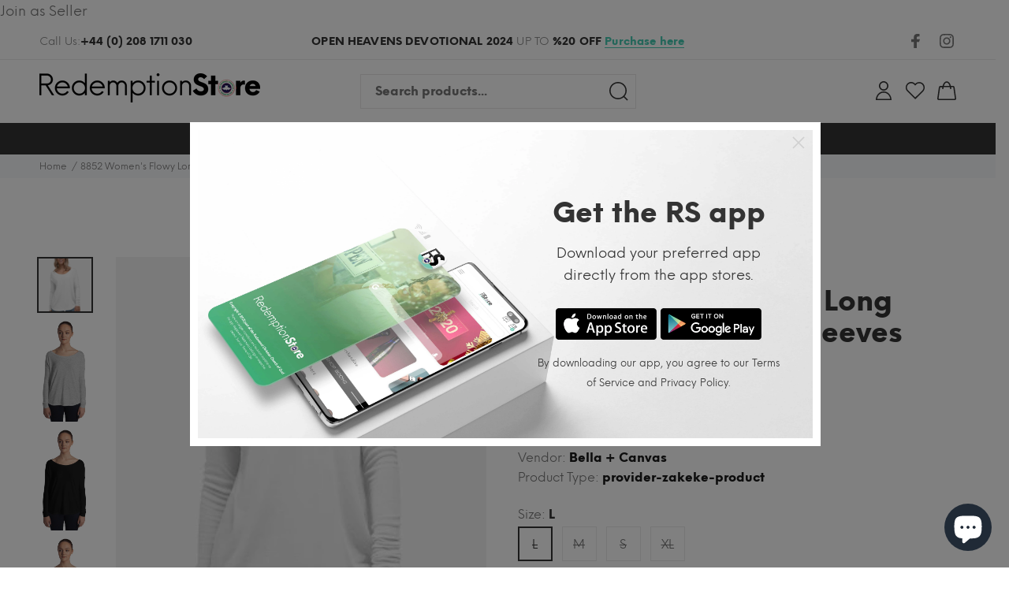

--- FILE ---
content_type: text/html; charset=utf-8
request_url: https://www.redemptionstore.church/products/8852-womens-flowy-long-sleeve-tee-with-2x1-sleeves
body_size: 37188
content:
<!doctype html>
<!--[if IE 9]> <html class="ie9 no-js" lang="en"> <![endif]-->
<!--[if (gt IE 9)|!(IE)]><!--> <html class="no-js" lang="en"> <!--<![endif]-->
<head>
  <!-- Basic page needs ================================================== -->
  <meta charset="utf-8">
  <!--[if IE]><meta http-equiv="X-UA-Compatible" content="IE=edge,chrome=1"><![endif]-->
  <meta name="viewport" content="width=device-width,initial-scale=1">
  <meta name="theme-color" content="#48cab2">
  <meta name="keywords" content="Shopify Template" />
  <meta name="author" content="p-themes">
  <meta name="format-detection" content="telephone=no">
  <link rel="canonical" href="https://www.redemptionstore.church/products/8852-womens-flowy-long-sleeve-tee-with-2x1-sleeves">
<a href="https://redemption-stores.sp-seller.webkul.com">Join as Seller</a><link rel="shortcut icon" href="//www.redemptionstore.church/cdn/shop/files/favicon_32x32.png?v=1614285152" type="image/png"><!-- Title and description ================================================== --><title>8852 Women&#39;s Flowy Long Sleeve Tee with 2x1 Sleeves
&ndash; Redemption Store
</title><meta name="description" content="This relaxed long sleeve tee combines the best of both worlds, proving that cozy can also be chic. • 65% polyester/35% viscose • 2x1 sleeves • Drop shoulder • Curved bottom hem"><!-- Social meta ================================================== --><!-- /snippets/social-meta-tags.liquid -->
<meta property="og:site_name" content="Redemption Store">
<meta property="og:url" content="https://www.redemptionstore.church/products/8852-womens-flowy-long-sleeve-tee-with-2x1-sleeves">
<meta property="og:title" content="8852 Women's Flowy Long Sleeve Tee with 2x1 Sleeves">
<meta property="og:type" content="product">
<meta property="og:description" content="This relaxed long sleeve tee combines the best of both worlds, proving that cozy can also be chic. • 65% polyester/35% viscose • 2x1 sleeves • Drop shoulder • Curved bottom hem"><meta property="og:price:amount" content="27.50">
  <meta property="og:price:currency" content="GBP"><meta property="og:image" content="http://www.redemptionstore.church/cdn/shop/products/217_1200x1200.jpg?v=1583534790"><meta property="og:image" content="http://www.redemptionstore.church/cdn/shop/products/7931_1514970364_1200x1200.jpg?v=1583534790"><meta property="og:image" content="http://www.redemptionstore.church/cdn/shop/products/7923_1514970387_1200x1200.jpg?v=1583534790">
<meta property="og:image:secure_url" content="https://www.redemptionstore.church/cdn/shop/products/217_1200x1200.jpg?v=1583534790"><meta property="og:image:secure_url" content="https://www.redemptionstore.church/cdn/shop/products/7931_1514970364_1200x1200.jpg?v=1583534790"><meta property="og:image:secure_url" content="https://www.redemptionstore.church/cdn/shop/products/7923_1514970387_1200x1200.jpg?v=1583534790">
<meta name="twitter:card" content="summary_large_image">
<meta name="twitter:title" content="8852 Women's Flowy Long Sleeve Tee with 2x1 Sleeves">
<meta name="twitter:description" content="This relaxed long sleeve tee combines the best of both worlds, proving that cozy can also be chic. • 65% polyester/35% viscose • 2x1 sleeves • Drop shoulder • Curved bottom hem">
<!-- Helpers ================================================== -->

  <!-- CSS ================================================== -->
<link href="//www.redemptionstore.church/cdn/shop/t/5/assets/theme.css?v=118648741809012789021701174774" rel="stylesheet" type="text/css" media="all" />


<script src="//www.redemptionstore.church/cdn/shop/t/5/assets/jquery.min.js?v=146653844047132007351576652090"></script>
  
  <!-- Header hook for plugins ================================================== -->
  <script>window.performance && window.performance.mark && window.performance.mark('shopify.content_for_header.start');</script><meta name="google-site-verification" content="Imr8BkvqxkgU0_z9U7c2J7YuWhcxJZ2t-MfY5ugaEcA">
<meta name="facebook-domain-verification" content="rd14xln6m0najkenq0qrg7ckthbqb1">
<meta name="facebook-domain-verification" content="gugjwh92ui4yfplby3mojdilhd73l6">
<meta id="shopify-digital-wallet" name="shopify-digital-wallet" content="/13374387/digital_wallets/dialog">
<meta name="shopify-checkout-api-token" content="4acc80991a7bb6c231e3b46570916a3e">
<meta id="in-context-paypal-metadata" data-shop-id="13374387" data-venmo-supported="false" data-environment="production" data-locale="en_US" data-paypal-v4="true" data-currency="GBP">
<link rel="alternate" type="application/json+oembed" href="https://www.redemptionstore.church/products/8852-womens-flowy-long-sleeve-tee-with-2x1-sleeves.oembed">
<script async="async" src="/checkouts/internal/preloads.js?locale=en-GB"></script>
<link rel="preconnect" href="https://shop.app" crossorigin="anonymous">
<script async="async" src="https://shop.app/checkouts/internal/preloads.js?locale=en-GB&shop_id=13374387" crossorigin="anonymous"></script>
<script id="apple-pay-shop-capabilities" type="application/json">{"shopId":13374387,"countryCode":"GB","currencyCode":"GBP","merchantCapabilities":["supports3DS"],"merchantId":"gid:\/\/shopify\/Shop\/13374387","merchantName":"Redemption Store","requiredBillingContactFields":["postalAddress","email","phone"],"requiredShippingContactFields":["postalAddress","email","phone"],"shippingType":"shipping","supportedNetworks":["visa","maestro","masterCard","amex","discover","elo"],"total":{"type":"pending","label":"Redemption Store","amount":"1.00"},"shopifyPaymentsEnabled":true,"supportsSubscriptions":true}</script>
<script id="shopify-features" type="application/json">{"accessToken":"4acc80991a7bb6c231e3b46570916a3e","betas":["rich-media-storefront-analytics"],"domain":"www.redemptionstore.church","predictiveSearch":true,"shopId":13374387,"locale":"en"}</script>
<script>var Shopify = Shopify || {};
Shopify.shop = "redemption-stores.myshopify.com";
Shopify.locale = "en";
Shopify.currency = {"active":"GBP","rate":"1.0"};
Shopify.country = "GB";
Shopify.theme = {"name":"New ams redemption store","id":78920450142,"schema_name":"Yanka","schema_version":"1.0.2","theme_store_id":null,"role":"main"};
Shopify.theme.handle = "null";
Shopify.theme.style = {"id":null,"handle":null};
Shopify.cdnHost = "www.redemptionstore.church/cdn";
Shopify.routes = Shopify.routes || {};
Shopify.routes.root = "/";</script>
<script type="module">!function(o){(o.Shopify=o.Shopify||{}).modules=!0}(window);</script>
<script>!function(o){function n(){var o=[];function n(){o.push(Array.prototype.slice.apply(arguments))}return n.q=o,n}var t=o.Shopify=o.Shopify||{};t.loadFeatures=n(),t.autoloadFeatures=n()}(window);</script>
<script>
  window.ShopifyPay = window.ShopifyPay || {};
  window.ShopifyPay.apiHost = "shop.app\/pay";
  window.ShopifyPay.redirectState = null;
</script>
<script id="shop-js-analytics" type="application/json">{"pageType":"product"}</script>
<script defer="defer" async type="module" src="//www.redemptionstore.church/cdn/shopifycloud/shop-js/modules/v2/client.init-shop-cart-sync_WVOgQShq.en.esm.js"></script>
<script defer="defer" async type="module" src="//www.redemptionstore.church/cdn/shopifycloud/shop-js/modules/v2/chunk.common_C_13GLB1.esm.js"></script>
<script defer="defer" async type="module" src="//www.redemptionstore.church/cdn/shopifycloud/shop-js/modules/v2/chunk.modal_CLfMGd0m.esm.js"></script>
<script type="module">
  await import("//www.redemptionstore.church/cdn/shopifycloud/shop-js/modules/v2/client.init-shop-cart-sync_WVOgQShq.en.esm.js");
await import("//www.redemptionstore.church/cdn/shopifycloud/shop-js/modules/v2/chunk.common_C_13GLB1.esm.js");
await import("//www.redemptionstore.church/cdn/shopifycloud/shop-js/modules/v2/chunk.modal_CLfMGd0m.esm.js");

  window.Shopify.SignInWithShop?.initShopCartSync?.({"fedCMEnabled":true,"windoidEnabled":true});

</script>
<script>
  window.Shopify = window.Shopify || {};
  if (!window.Shopify.featureAssets) window.Shopify.featureAssets = {};
  window.Shopify.featureAssets['shop-js'] = {"shop-cart-sync":["modules/v2/client.shop-cart-sync_DuR37GeY.en.esm.js","modules/v2/chunk.common_C_13GLB1.esm.js","modules/v2/chunk.modal_CLfMGd0m.esm.js"],"init-fed-cm":["modules/v2/client.init-fed-cm_BucUoe6W.en.esm.js","modules/v2/chunk.common_C_13GLB1.esm.js","modules/v2/chunk.modal_CLfMGd0m.esm.js"],"shop-toast-manager":["modules/v2/client.shop-toast-manager_B0JfrpKj.en.esm.js","modules/v2/chunk.common_C_13GLB1.esm.js","modules/v2/chunk.modal_CLfMGd0m.esm.js"],"init-shop-cart-sync":["modules/v2/client.init-shop-cart-sync_WVOgQShq.en.esm.js","modules/v2/chunk.common_C_13GLB1.esm.js","modules/v2/chunk.modal_CLfMGd0m.esm.js"],"shop-button":["modules/v2/client.shop-button_B_U3bv27.en.esm.js","modules/v2/chunk.common_C_13GLB1.esm.js","modules/v2/chunk.modal_CLfMGd0m.esm.js"],"init-windoid":["modules/v2/client.init-windoid_DuP9q_di.en.esm.js","modules/v2/chunk.common_C_13GLB1.esm.js","modules/v2/chunk.modal_CLfMGd0m.esm.js"],"shop-cash-offers":["modules/v2/client.shop-cash-offers_BmULhtno.en.esm.js","modules/v2/chunk.common_C_13GLB1.esm.js","modules/v2/chunk.modal_CLfMGd0m.esm.js"],"pay-button":["modules/v2/client.pay-button_CrPSEbOK.en.esm.js","modules/v2/chunk.common_C_13GLB1.esm.js","modules/v2/chunk.modal_CLfMGd0m.esm.js"],"init-customer-accounts":["modules/v2/client.init-customer-accounts_jNk9cPYQ.en.esm.js","modules/v2/client.shop-login-button_DJ5ldayH.en.esm.js","modules/v2/chunk.common_C_13GLB1.esm.js","modules/v2/chunk.modal_CLfMGd0m.esm.js"],"avatar":["modules/v2/client.avatar_BTnouDA3.en.esm.js"],"checkout-modal":["modules/v2/client.checkout-modal_pBPyh9w8.en.esm.js","modules/v2/chunk.common_C_13GLB1.esm.js","modules/v2/chunk.modal_CLfMGd0m.esm.js"],"init-shop-for-new-customer-accounts":["modules/v2/client.init-shop-for-new-customer-accounts_BUoCy7a5.en.esm.js","modules/v2/client.shop-login-button_DJ5ldayH.en.esm.js","modules/v2/chunk.common_C_13GLB1.esm.js","modules/v2/chunk.modal_CLfMGd0m.esm.js"],"init-customer-accounts-sign-up":["modules/v2/client.init-customer-accounts-sign-up_CnczCz9H.en.esm.js","modules/v2/client.shop-login-button_DJ5ldayH.en.esm.js","modules/v2/chunk.common_C_13GLB1.esm.js","modules/v2/chunk.modal_CLfMGd0m.esm.js"],"init-shop-email-lookup-coordinator":["modules/v2/client.init-shop-email-lookup-coordinator_CzjY5t9o.en.esm.js","modules/v2/chunk.common_C_13GLB1.esm.js","modules/v2/chunk.modal_CLfMGd0m.esm.js"],"shop-follow-button":["modules/v2/client.shop-follow-button_CsYC63q7.en.esm.js","modules/v2/chunk.common_C_13GLB1.esm.js","modules/v2/chunk.modal_CLfMGd0m.esm.js"],"shop-login-button":["modules/v2/client.shop-login-button_DJ5ldayH.en.esm.js","modules/v2/chunk.common_C_13GLB1.esm.js","modules/v2/chunk.modal_CLfMGd0m.esm.js"],"shop-login":["modules/v2/client.shop-login_B9ccPdmx.en.esm.js","modules/v2/chunk.common_C_13GLB1.esm.js","modules/v2/chunk.modal_CLfMGd0m.esm.js"],"lead-capture":["modules/v2/client.lead-capture_D0K_KgYb.en.esm.js","modules/v2/chunk.common_C_13GLB1.esm.js","modules/v2/chunk.modal_CLfMGd0m.esm.js"],"payment-terms":["modules/v2/client.payment-terms_BWmiNN46.en.esm.js","modules/v2/chunk.common_C_13GLB1.esm.js","modules/v2/chunk.modal_CLfMGd0m.esm.js"]};
</script>
<script>(function() {
  var isLoaded = false;
  function asyncLoad() {
    if (isLoaded) return;
    isLoaded = true;
    var urls = ["\/\/www.powr.io\/powr.js?powr-token=redemption-stores.myshopify.com\u0026external-type=shopify\u0026shop=redemption-stores.myshopify.com","https:\/\/portal.zakeke.com\/Scripts\/integration\/shopify\/product.js?shop=redemption-stores.myshopify.com","https:\/\/chimpstatic.com\/mcjs-connected\/js\/users\/d7fff7cbcae3ea5608732e499\/219b29a242227ee9dfc86c683.js?shop=redemption-stores.myshopify.com","https:\/\/way2enjoy.com\/shopify\/1\/upsellfunnel\/proxy\/js\/mainscript.js?v=1616948073\u0026shop=redemption-stores.myshopify.com","https:\/\/cdnflow.co\/js\/8120.js?shop=redemption-stores.myshopify.com","\/\/cdn.shopify.com\/proxy\/7324a87de929d6667175a3afdea832f270cac7df7afee44b2a3cf881ab5e68c1\/static.cdn.printful.com\/static\/js\/external\/shopify-product-customizer.js?v=0.28\u0026shop=redemption-stores.myshopify.com\u0026sp-cache-control=cHVibGljLCBtYXgtYWdlPTkwMA","\/\/cdn.shopify.com\/proxy\/36a455a043c74079b5980f93d4125fda8f6e7061defdfe801cd58a3f0ec24205\/app.digital-downloads.com\/js\/customer-orders.js?shop=redemption-stores.myshopify.com\u0026sp-cache-control=cHVibGljLCBtYXgtYWdlPTkwMA"];
    for (var i = 0; i < urls.length; i++) {
      var s = document.createElement('script');
      s.type = 'text/javascript';
      s.async = true;
      s.src = urls[i];
      var x = document.getElementsByTagName('script')[0];
      x.parentNode.insertBefore(s, x);
    }
  };
  if(window.attachEvent) {
    window.attachEvent('onload', asyncLoad);
  } else {
    window.addEventListener('load', asyncLoad, false);
  }
})();</script>
<script id="__st">var __st={"a":13374387,"offset":0,"reqid":"430f840d-56b6-43a2-bd57-ac3163a02295-1769679241","pageurl":"www.redemptionstore.church\/products\/8852-womens-flowy-long-sleeve-tee-with-2x1-sleeves","u":"523eec34ec77","p":"product","rtyp":"product","rid":4408387305566};</script>
<script>window.ShopifyPaypalV4VisibilityTracking = true;</script>
<script id="captcha-bootstrap">!function(){'use strict';const t='contact',e='account',n='new_comment',o=[[t,t],['blogs',n],['comments',n],[t,'customer']],c=[[e,'customer_login'],[e,'guest_login'],[e,'recover_customer_password'],[e,'create_customer']],r=t=>t.map((([t,e])=>`form[action*='/${t}']:not([data-nocaptcha='true']) input[name='form_type'][value='${e}']`)).join(','),a=t=>()=>t?[...document.querySelectorAll(t)].map((t=>t.form)):[];function s(){const t=[...o],e=r(t);return a(e)}const i='password',u='form_key',d=['recaptcha-v3-token','g-recaptcha-response','h-captcha-response',i],f=()=>{try{return window.sessionStorage}catch{return}},m='__shopify_v',_=t=>t.elements[u];function p(t,e,n=!1){try{const o=window.sessionStorage,c=JSON.parse(o.getItem(e)),{data:r}=function(t){const{data:e,action:n}=t;return t[m]||n?{data:e,action:n}:{data:t,action:n}}(c);for(const[e,n]of Object.entries(r))t.elements[e]&&(t.elements[e].value=n);n&&o.removeItem(e)}catch(o){console.error('form repopulation failed',{error:o})}}const l='form_type',E='cptcha';function T(t){t.dataset[E]=!0}const w=window,h=w.document,L='Shopify',v='ce_forms',y='captcha';let A=!1;((t,e)=>{const n=(g='f06e6c50-85a8-45c8-87d0-21a2b65856fe',I='https://cdn.shopify.com/shopifycloud/storefront-forms-hcaptcha/ce_storefront_forms_captcha_hcaptcha.v1.5.2.iife.js',D={infoText:'Protected by hCaptcha',privacyText:'Privacy',termsText:'Terms'},(t,e,n)=>{const o=w[L][v],c=o.bindForm;if(c)return c(t,g,e,D).then(n);var r;o.q.push([[t,g,e,D],n]),r=I,A||(h.body.append(Object.assign(h.createElement('script'),{id:'captcha-provider',async:!0,src:r})),A=!0)});var g,I,D;w[L]=w[L]||{},w[L][v]=w[L][v]||{},w[L][v].q=[],w[L][y]=w[L][y]||{},w[L][y].protect=function(t,e){n(t,void 0,e),T(t)},Object.freeze(w[L][y]),function(t,e,n,w,h,L){const[v,y,A,g]=function(t,e,n){const i=e?o:[],u=t?c:[],d=[...i,...u],f=r(d),m=r(i),_=r(d.filter((([t,e])=>n.includes(e))));return[a(f),a(m),a(_),s()]}(w,h,L),I=t=>{const e=t.target;return e instanceof HTMLFormElement?e:e&&e.form},D=t=>v().includes(t);t.addEventListener('submit',(t=>{const e=I(t);if(!e)return;const n=D(e)&&!e.dataset.hcaptchaBound&&!e.dataset.recaptchaBound,o=_(e),c=g().includes(e)&&(!o||!o.value);(n||c)&&t.preventDefault(),c&&!n&&(function(t){try{if(!f())return;!function(t){const e=f();if(!e)return;const n=_(t);if(!n)return;const o=n.value;o&&e.removeItem(o)}(t);const e=Array.from(Array(32),(()=>Math.random().toString(36)[2])).join('');!function(t,e){_(t)||t.append(Object.assign(document.createElement('input'),{type:'hidden',name:u})),t.elements[u].value=e}(t,e),function(t,e){const n=f();if(!n)return;const o=[...t.querySelectorAll(`input[type='${i}']`)].map((({name:t})=>t)),c=[...d,...o],r={};for(const[a,s]of new FormData(t).entries())c.includes(a)||(r[a]=s);n.setItem(e,JSON.stringify({[m]:1,action:t.action,data:r}))}(t,e)}catch(e){console.error('failed to persist form',e)}}(e),e.submit())}));const S=(t,e)=>{t&&!t.dataset[E]&&(n(t,e.some((e=>e===t))),T(t))};for(const o of['focusin','change'])t.addEventListener(o,(t=>{const e=I(t);D(e)&&S(e,y())}));const B=e.get('form_key'),M=e.get(l),P=B&&M;t.addEventListener('DOMContentLoaded',(()=>{const t=y();if(P)for(const e of t)e.elements[l].value===M&&p(e,B);[...new Set([...A(),...v().filter((t=>'true'===t.dataset.shopifyCaptcha))])].forEach((e=>S(e,t)))}))}(h,new URLSearchParams(w.location.search),n,t,e,['guest_login'])})(!0,!0)}();</script>
<script integrity="sha256-4kQ18oKyAcykRKYeNunJcIwy7WH5gtpwJnB7kiuLZ1E=" data-source-attribution="shopify.loadfeatures" defer="defer" src="//www.redemptionstore.church/cdn/shopifycloud/storefront/assets/storefront/load_feature-a0a9edcb.js" crossorigin="anonymous"></script>
<script crossorigin="anonymous" defer="defer" src="//www.redemptionstore.church/cdn/shopifycloud/storefront/assets/shopify_pay/storefront-65b4c6d7.js?v=20250812"></script>
<script data-source-attribution="shopify.dynamic_checkout.dynamic.init">var Shopify=Shopify||{};Shopify.PaymentButton=Shopify.PaymentButton||{isStorefrontPortableWallets:!0,init:function(){window.Shopify.PaymentButton.init=function(){};var t=document.createElement("script");t.src="https://www.redemptionstore.church/cdn/shopifycloud/portable-wallets/latest/portable-wallets.en.js",t.type="module",document.head.appendChild(t)}};
</script>
<script data-source-attribution="shopify.dynamic_checkout.buyer_consent">
  function portableWalletsHideBuyerConsent(e){var t=document.getElementById("shopify-buyer-consent"),n=document.getElementById("shopify-subscription-policy-button");t&&n&&(t.classList.add("hidden"),t.setAttribute("aria-hidden","true"),n.removeEventListener("click",e))}function portableWalletsShowBuyerConsent(e){var t=document.getElementById("shopify-buyer-consent"),n=document.getElementById("shopify-subscription-policy-button");t&&n&&(t.classList.remove("hidden"),t.removeAttribute("aria-hidden"),n.addEventListener("click",e))}window.Shopify?.PaymentButton&&(window.Shopify.PaymentButton.hideBuyerConsent=portableWalletsHideBuyerConsent,window.Shopify.PaymentButton.showBuyerConsent=portableWalletsShowBuyerConsent);
</script>
<script data-source-attribution="shopify.dynamic_checkout.cart.bootstrap">document.addEventListener("DOMContentLoaded",(function(){function t(){return document.querySelector("shopify-accelerated-checkout-cart, shopify-accelerated-checkout")}if(t())Shopify.PaymentButton.init();else{new MutationObserver((function(e,n){t()&&(Shopify.PaymentButton.init(),n.disconnect())})).observe(document.body,{childList:!0,subtree:!0})}}));
</script>
<link id="shopify-accelerated-checkout-styles" rel="stylesheet" media="screen" href="https://www.redemptionstore.church/cdn/shopifycloud/portable-wallets/latest/accelerated-checkout-backwards-compat.css" crossorigin="anonymous">
<style id="shopify-accelerated-checkout-cart">
        #shopify-buyer-consent {
  margin-top: 1em;
  display: inline-block;
  width: 100%;
}

#shopify-buyer-consent.hidden {
  display: none;
}

#shopify-subscription-policy-button {
  background: none;
  border: none;
  padding: 0;
  text-decoration: underline;
  font-size: inherit;
  cursor: pointer;
}

#shopify-subscription-policy-button::before {
  box-shadow: none;
}

      </style>
<script id="sections-script" data-sections="promo-fixed" defer="defer" src="//www.redemptionstore.church/cdn/shop/t/5/compiled_assets/scripts.js?v=711"></script>
<script>window.performance && window.performance.mark && window.performance.mark('shopify.content_for_header.end');</script>
  <!-- /Header hook for plugins ================================================== --><!-- BEGIN app block: shopify://apps/klaviyo-email-marketing-sms/blocks/klaviyo-onsite-embed/2632fe16-c075-4321-a88b-50b567f42507 -->












  <script async src="https://static.klaviyo.com/onsite/js/VcZpjL/klaviyo.js?company_id=VcZpjL"></script>
  <script>!function(){if(!window.klaviyo){window._klOnsite=window._klOnsite||[];try{window.klaviyo=new Proxy({},{get:function(n,i){return"push"===i?function(){var n;(n=window._klOnsite).push.apply(n,arguments)}:function(){for(var n=arguments.length,o=new Array(n),w=0;w<n;w++)o[w]=arguments[w];var t="function"==typeof o[o.length-1]?o.pop():void 0,e=new Promise((function(n){window._klOnsite.push([i].concat(o,[function(i){t&&t(i),n(i)}]))}));return e}}})}catch(n){window.klaviyo=window.klaviyo||[],window.klaviyo.push=function(){var n;(n=window._klOnsite).push.apply(n,arguments)}}}}();</script>

  
    <script id="viewed_product">
      if (item == null) {
        var _learnq = _learnq || [];

        var MetafieldReviews = null
        var MetafieldYotpoRating = null
        var MetafieldYotpoCount = null
        var MetafieldLooxRating = null
        var MetafieldLooxCount = null
        var okendoProduct = null
        var okendoProductReviewCount = null
        var okendoProductReviewAverageValue = null
        try {
          // The following fields are used for Customer Hub recently viewed in order to add reviews.
          // This information is not part of __kla_viewed. Instead, it is part of __kla_viewed_reviewed_items
          MetafieldReviews = {};
          MetafieldYotpoRating = null
          MetafieldYotpoCount = null
          MetafieldLooxRating = null
          MetafieldLooxCount = null

          okendoProduct = null
          // If the okendo metafield is not legacy, it will error, which then requires the new json formatted data
          if (okendoProduct && 'error' in okendoProduct) {
            okendoProduct = null
          }
          okendoProductReviewCount = okendoProduct ? okendoProduct.reviewCount : null
          okendoProductReviewAverageValue = okendoProduct ? okendoProduct.reviewAverageValue : null
        } catch (error) {
          console.error('Error in Klaviyo onsite reviews tracking:', error);
        }

        var item = {
          Name: "8852 Women's Flowy Long Sleeve Tee with 2x1 Sleeves",
          ProductID: 4408387305566,
          Categories: ["Make Your Own Gift"],
          ImageURL: "https://www.redemptionstore.church/cdn/shop/products/217_grande.jpg?v=1583534790",
          URL: "https://www.redemptionstore.church/products/8852-womens-flowy-long-sleeve-tee-with-2x1-sleeves",
          Brand: "Bella + Canvas",
          Price: "£27.50",
          Value: "27.50",
          CompareAtPrice: "£0.00"
        };
        _learnq.push(['track', 'Viewed Product', item]);
        _learnq.push(['trackViewedItem', {
          Title: item.Name,
          ItemId: item.ProductID,
          Categories: item.Categories,
          ImageUrl: item.ImageURL,
          Url: item.URL,
          Metadata: {
            Brand: item.Brand,
            Price: item.Price,
            Value: item.Value,
            CompareAtPrice: item.CompareAtPrice
          },
          metafields:{
            reviews: MetafieldReviews,
            yotpo:{
              rating: MetafieldYotpoRating,
              count: MetafieldYotpoCount,
            },
            loox:{
              rating: MetafieldLooxRating,
              count: MetafieldLooxCount,
            },
            okendo: {
              rating: okendoProductReviewAverageValue,
              count: okendoProductReviewCount,
            }
          }
        }]);
      }
    </script>
  




  <script>
    window.klaviyoReviewsProductDesignMode = false
  </script>







<!-- END app block --><script src="https://cdn.shopify.com/extensions/e8878072-2f6b-4e89-8082-94b04320908d/inbox-1254/assets/inbox-chat-loader.js" type="text/javascript" defer="defer"></script>
<link href="https://monorail-edge.shopifysvc.com" rel="dns-prefetch">
<script>(function(){if ("sendBeacon" in navigator && "performance" in window) {try {var session_token_from_headers = performance.getEntriesByType('navigation')[0].serverTiming.find(x => x.name == '_s').description;} catch {var session_token_from_headers = undefined;}var session_cookie_matches = document.cookie.match(/_shopify_s=([^;]*)/);var session_token_from_cookie = session_cookie_matches && session_cookie_matches.length === 2 ? session_cookie_matches[1] : "";var session_token = session_token_from_headers || session_token_from_cookie || "";function handle_abandonment_event(e) {var entries = performance.getEntries().filter(function(entry) {return /monorail-edge.shopifysvc.com/.test(entry.name);});if (!window.abandonment_tracked && entries.length === 0) {window.abandonment_tracked = true;var currentMs = Date.now();var navigation_start = performance.timing.navigationStart;var payload = {shop_id: 13374387,url: window.location.href,navigation_start,duration: currentMs - navigation_start,session_token,page_type: "product"};window.navigator.sendBeacon("https://monorail-edge.shopifysvc.com/v1/produce", JSON.stringify({schema_id: "online_store_buyer_site_abandonment/1.1",payload: payload,metadata: {event_created_at_ms: currentMs,event_sent_at_ms: currentMs}}));}}window.addEventListener('pagehide', handle_abandonment_event);}}());</script>
<script id="web-pixels-manager-setup">(function e(e,d,r,n,o){if(void 0===o&&(o={}),!Boolean(null===(a=null===(i=window.Shopify)||void 0===i?void 0:i.analytics)||void 0===a?void 0:a.replayQueue)){var i,a;window.Shopify=window.Shopify||{};var t=window.Shopify;t.analytics=t.analytics||{};var s=t.analytics;s.replayQueue=[],s.publish=function(e,d,r){return s.replayQueue.push([e,d,r]),!0};try{self.performance.mark("wpm:start")}catch(e){}var l=function(){var e={modern:/Edge?\/(1{2}[4-9]|1[2-9]\d|[2-9]\d{2}|\d{4,})\.\d+(\.\d+|)|Firefox\/(1{2}[4-9]|1[2-9]\d|[2-9]\d{2}|\d{4,})\.\d+(\.\d+|)|Chrom(ium|e)\/(9{2}|\d{3,})\.\d+(\.\d+|)|(Maci|X1{2}).+ Version\/(15\.\d+|(1[6-9]|[2-9]\d|\d{3,})\.\d+)([,.]\d+|)( \(\w+\)|)( Mobile\/\w+|) Safari\/|Chrome.+OPR\/(9{2}|\d{3,})\.\d+\.\d+|(CPU[ +]OS|iPhone[ +]OS|CPU[ +]iPhone|CPU IPhone OS|CPU iPad OS)[ +]+(15[._]\d+|(1[6-9]|[2-9]\d|\d{3,})[._]\d+)([._]\d+|)|Android:?[ /-](13[3-9]|1[4-9]\d|[2-9]\d{2}|\d{4,})(\.\d+|)(\.\d+|)|Android.+Firefox\/(13[5-9]|1[4-9]\d|[2-9]\d{2}|\d{4,})\.\d+(\.\d+|)|Android.+Chrom(ium|e)\/(13[3-9]|1[4-9]\d|[2-9]\d{2}|\d{4,})\.\d+(\.\d+|)|SamsungBrowser\/([2-9]\d|\d{3,})\.\d+/,legacy:/Edge?\/(1[6-9]|[2-9]\d|\d{3,})\.\d+(\.\d+|)|Firefox\/(5[4-9]|[6-9]\d|\d{3,})\.\d+(\.\d+|)|Chrom(ium|e)\/(5[1-9]|[6-9]\d|\d{3,})\.\d+(\.\d+|)([\d.]+$|.*Safari\/(?![\d.]+ Edge\/[\d.]+$))|(Maci|X1{2}).+ Version\/(10\.\d+|(1[1-9]|[2-9]\d|\d{3,})\.\d+)([,.]\d+|)( \(\w+\)|)( Mobile\/\w+|) Safari\/|Chrome.+OPR\/(3[89]|[4-9]\d|\d{3,})\.\d+\.\d+|(CPU[ +]OS|iPhone[ +]OS|CPU[ +]iPhone|CPU IPhone OS|CPU iPad OS)[ +]+(10[._]\d+|(1[1-9]|[2-9]\d|\d{3,})[._]\d+)([._]\d+|)|Android:?[ /-](13[3-9]|1[4-9]\d|[2-9]\d{2}|\d{4,})(\.\d+|)(\.\d+|)|Mobile Safari.+OPR\/([89]\d|\d{3,})\.\d+\.\d+|Android.+Firefox\/(13[5-9]|1[4-9]\d|[2-9]\d{2}|\d{4,})\.\d+(\.\d+|)|Android.+Chrom(ium|e)\/(13[3-9]|1[4-9]\d|[2-9]\d{2}|\d{4,})\.\d+(\.\d+|)|Android.+(UC? ?Browser|UCWEB|U3)[ /]?(15\.([5-9]|\d{2,})|(1[6-9]|[2-9]\d|\d{3,})\.\d+)\.\d+|SamsungBrowser\/(5\.\d+|([6-9]|\d{2,})\.\d+)|Android.+MQ{2}Browser\/(14(\.(9|\d{2,})|)|(1[5-9]|[2-9]\d|\d{3,})(\.\d+|))(\.\d+|)|K[Aa][Ii]OS\/(3\.\d+|([4-9]|\d{2,})\.\d+)(\.\d+|)/},d=e.modern,r=e.legacy,n=navigator.userAgent;return n.match(d)?"modern":n.match(r)?"legacy":"unknown"}(),u="modern"===l?"modern":"legacy",c=(null!=n?n:{modern:"",legacy:""})[u],f=function(e){return[e.baseUrl,"/wpm","/b",e.hashVersion,"modern"===e.buildTarget?"m":"l",".js"].join("")}({baseUrl:d,hashVersion:r,buildTarget:u}),m=function(e){var d=e.version,r=e.bundleTarget,n=e.surface,o=e.pageUrl,i=e.monorailEndpoint;return{emit:function(e){var a=e.status,t=e.errorMsg,s=(new Date).getTime(),l=JSON.stringify({metadata:{event_sent_at_ms:s},events:[{schema_id:"web_pixels_manager_load/3.1",payload:{version:d,bundle_target:r,page_url:o,status:a,surface:n,error_msg:t},metadata:{event_created_at_ms:s}}]});if(!i)return console&&console.warn&&console.warn("[Web Pixels Manager] No Monorail endpoint provided, skipping logging."),!1;try{return self.navigator.sendBeacon.bind(self.navigator)(i,l)}catch(e){}var u=new XMLHttpRequest;try{return u.open("POST",i,!0),u.setRequestHeader("Content-Type","text/plain"),u.send(l),!0}catch(e){return console&&console.warn&&console.warn("[Web Pixels Manager] Got an unhandled error while logging to Monorail."),!1}}}}({version:r,bundleTarget:l,surface:e.surface,pageUrl:self.location.href,monorailEndpoint:e.monorailEndpoint});try{o.browserTarget=l,function(e){var d=e.src,r=e.async,n=void 0===r||r,o=e.onload,i=e.onerror,a=e.sri,t=e.scriptDataAttributes,s=void 0===t?{}:t,l=document.createElement("script"),u=document.querySelector("head"),c=document.querySelector("body");if(l.async=n,l.src=d,a&&(l.integrity=a,l.crossOrigin="anonymous"),s)for(var f in s)if(Object.prototype.hasOwnProperty.call(s,f))try{l.dataset[f]=s[f]}catch(e){}if(o&&l.addEventListener("load",o),i&&l.addEventListener("error",i),u)u.appendChild(l);else{if(!c)throw new Error("Did not find a head or body element to append the script");c.appendChild(l)}}({src:f,async:!0,onload:function(){if(!function(){var e,d;return Boolean(null===(d=null===(e=window.Shopify)||void 0===e?void 0:e.analytics)||void 0===d?void 0:d.initialized)}()){var d=window.webPixelsManager.init(e)||void 0;if(d){var r=window.Shopify.analytics;r.replayQueue.forEach((function(e){var r=e[0],n=e[1],o=e[2];d.publishCustomEvent(r,n,o)})),r.replayQueue=[],r.publish=d.publishCustomEvent,r.visitor=d.visitor,r.initialized=!0}}},onerror:function(){return m.emit({status:"failed",errorMsg:"".concat(f," has failed to load")})},sri:function(e){var d=/^sha384-[A-Za-z0-9+/=]+$/;return"string"==typeof e&&d.test(e)}(c)?c:"",scriptDataAttributes:o}),m.emit({status:"loading"})}catch(e){m.emit({status:"failed",errorMsg:(null==e?void 0:e.message)||"Unknown error"})}}})({shopId: 13374387,storefrontBaseUrl: "https://www.redemptionstore.church",extensionsBaseUrl: "https://extensions.shopifycdn.com/cdn/shopifycloud/web-pixels-manager",monorailEndpoint: "https://monorail-edge.shopifysvc.com/unstable/produce_batch",surface: "storefront-renderer",enabledBetaFlags: ["2dca8a86"],webPixelsConfigList: [{"id":"579993791","configuration":"{\"config\":\"{\\\"pixel_id\\\":\\\"GT-WPFFSD4\\\",\\\"target_country\\\":\\\"GB\\\",\\\"gtag_events\\\":[{\\\"type\\\":\\\"purchase\\\",\\\"action_label\\\":\\\"MC-B9M4P28E7Y\\\"},{\\\"type\\\":\\\"page_view\\\",\\\"action_label\\\":\\\"MC-B9M4P28E7Y\\\"},{\\\"type\\\":\\\"view_item\\\",\\\"action_label\\\":\\\"MC-B9M4P28E7Y\\\"}],\\\"enable_monitoring_mode\\\":false}\"}","eventPayloadVersion":"v1","runtimeContext":"OPEN","scriptVersion":"b2a88bafab3e21179ed38636efcd8a93","type":"APP","apiClientId":1780363,"privacyPurposes":[],"dataSharingAdjustments":{"protectedCustomerApprovalScopes":["read_customer_address","read_customer_email","read_customer_name","read_customer_personal_data","read_customer_phone"]}},{"id":"230097087","configuration":"{\"pixel_id\":\"3423551434404674\",\"pixel_type\":\"facebook_pixel\",\"metaapp_system_user_token\":\"-\"}","eventPayloadVersion":"v1","runtimeContext":"OPEN","scriptVersion":"ca16bc87fe92b6042fbaa3acc2fbdaa6","type":"APP","apiClientId":2329312,"privacyPurposes":["ANALYTICS","MARKETING","SALE_OF_DATA"],"dataSharingAdjustments":{"protectedCustomerApprovalScopes":["read_customer_address","read_customer_email","read_customer_name","read_customer_personal_data","read_customer_phone"]}},{"id":"shopify-app-pixel","configuration":"{}","eventPayloadVersion":"v1","runtimeContext":"STRICT","scriptVersion":"0450","apiClientId":"shopify-pixel","type":"APP","privacyPurposes":["ANALYTICS","MARKETING"]},{"id":"shopify-custom-pixel","eventPayloadVersion":"v1","runtimeContext":"LAX","scriptVersion":"0450","apiClientId":"shopify-pixel","type":"CUSTOM","privacyPurposes":["ANALYTICS","MARKETING"]}],isMerchantRequest: false,initData: {"shop":{"name":"Redemption Store","paymentSettings":{"currencyCode":"GBP"},"myshopifyDomain":"redemption-stores.myshopify.com","countryCode":"GB","storefrontUrl":"https:\/\/www.redemptionstore.church"},"customer":null,"cart":null,"checkout":null,"productVariants":[{"price":{"amount":27.5,"currencyCode":"GBP"},"product":{"title":"8852 Women's Flowy Long Sleeve Tee with 2x1 Sleeves","vendor":"Bella + Canvas","id":"4408387305566","untranslatedTitle":"8852 Women's Flowy Long Sleeve Tee with 2x1 Sleeves","url":"\/products\/8852-womens-flowy-long-sleeve-tee-with-2x1-sleeves","type":"provider-zakeke-product"},"id":"31248886562910","image":{"src":"\/\/www.redemptionstore.church\/cdn\/shop\/products\/217.jpg?v=1583534790"},"sku":"8486754","title":"L \/ Athletic Heather","untranslatedTitle":"L \/ Athletic Heather"},{"price":{"amount":27.5,"currencyCode":"GBP"},"product":{"title":"8852 Women's Flowy Long Sleeve Tee with 2x1 Sleeves","vendor":"Bella + Canvas","id":"4408387305566","untranslatedTitle":"8852 Women's Flowy Long Sleeve Tee with 2x1 Sleeves","url":"\/products\/8852-womens-flowy-long-sleeve-tee-with-2x1-sleeves","type":"provider-zakeke-product"},"id":"31248886595678","image":{"src":"\/\/www.redemptionstore.church\/cdn\/shop\/products\/217.jpg?v=1583534790"},"sku":"7633493","title":"M \/ Athletic Heather","untranslatedTitle":"M \/ Athletic Heather"},{"price":{"amount":27.5,"currencyCode":"GBP"},"product":{"title":"8852 Women's Flowy Long Sleeve Tee with 2x1 Sleeves","vendor":"Bella + Canvas","id":"4408387305566","untranslatedTitle":"8852 Women's Flowy Long Sleeve Tee with 2x1 Sleeves","url":"\/products\/8852-womens-flowy-long-sleeve-tee-with-2x1-sleeves","type":"provider-zakeke-product"},"id":"31248886628446","image":{"src":"\/\/www.redemptionstore.church\/cdn\/shop\/products\/217.jpg?v=1583534790"},"sku":"7688918","title":"S \/ Athletic Heather","untranslatedTitle":"S \/ Athletic Heather"},{"price":{"amount":27.5,"currencyCode":"GBP"},"product":{"title":"8852 Women's Flowy Long Sleeve Tee with 2x1 Sleeves","vendor":"Bella + Canvas","id":"4408387305566","untranslatedTitle":"8852 Women's Flowy Long Sleeve Tee with 2x1 Sleeves","url":"\/products\/8852-womens-flowy-long-sleeve-tee-with-2x1-sleeves","type":"provider-zakeke-product"},"id":"31248886661214","image":{"src":"\/\/www.redemptionstore.church\/cdn\/shop\/products\/217.jpg?v=1583534790"},"sku":"4523328","title":"XL \/ Athletic Heather","untranslatedTitle":"XL \/ Athletic Heather"},{"price":{"amount":27.5,"currencyCode":"GBP"},"product":{"title":"8852 Women's Flowy Long Sleeve Tee with 2x1 Sleeves","vendor":"Bella + Canvas","id":"4408387305566","untranslatedTitle":"8852 Women's Flowy Long Sleeve Tee with 2x1 Sleeves","url":"\/products\/8852-womens-flowy-long-sleeve-tee-with-2x1-sleeves","type":"provider-zakeke-product"},"id":"31248886693982","image":{"src":"\/\/www.redemptionstore.church\/cdn\/shop\/products\/217.jpg?v=1583534790"},"sku":"1117971","title":"L \/ Black","untranslatedTitle":"L \/ Black"},{"price":{"amount":27.5,"currencyCode":"GBP"},"product":{"title":"8852 Women's Flowy Long Sleeve Tee with 2x1 Sleeves","vendor":"Bella + Canvas","id":"4408387305566","untranslatedTitle":"8852 Women's Flowy Long Sleeve Tee with 2x1 Sleeves","url":"\/products\/8852-womens-flowy-long-sleeve-tee-with-2x1-sleeves","type":"provider-zakeke-product"},"id":"31248886726750","image":{"src":"\/\/www.redemptionstore.church\/cdn\/shop\/products\/217.jpg?v=1583534790"},"sku":"5979606","title":"M \/ Black","untranslatedTitle":"M \/ Black"},{"price":{"amount":27.5,"currencyCode":"GBP"},"product":{"title":"8852 Women's Flowy Long Sleeve Tee with 2x1 Sleeves","vendor":"Bella + Canvas","id":"4408387305566","untranslatedTitle":"8852 Women's Flowy Long Sleeve Tee with 2x1 Sleeves","url":"\/products\/8852-womens-flowy-long-sleeve-tee-with-2x1-sleeves","type":"provider-zakeke-product"},"id":"31248886759518","image":{"src":"\/\/www.redemptionstore.church\/cdn\/shop\/products\/217.jpg?v=1583534790"},"sku":"8198063","title":"S \/ Black","untranslatedTitle":"S \/ Black"},{"price":{"amount":27.5,"currencyCode":"GBP"},"product":{"title":"8852 Women's Flowy Long Sleeve Tee with 2x1 Sleeves","vendor":"Bella + Canvas","id":"4408387305566","untranslatedTitle":"8852 Women's Flowy Long Sleeve Tee with 2x1 Sleeves","url":"\/products\/8852-womens-flowy-long-sleeve-tee-with-2x1-sleeves","type":"provider-zakeke-product"},"id":"31248886792286","image":{"src":"\/\/www.redemptionstore.church\/cdn\/shop\/products\/217.jpg?v=1583534790"},"sku":"6807895","title":"XL \/ Black","untranslatedTitle":"XL \/ Black"},{"price":{"amount":27.5,"currencyCode":"GBP"},"product":{"title":"8852 Women's Flowy Long Sleeve Tee with 2x1 Sleeves","vendor":"Bella + Canvas","id":"4408387305566","untranslatedTitle":"8852 Women's Flowy Long Sleeve Tee with 2x1 Sleeves","url":"\/products\/8852-womens-flowy-long-sleeve-tee-with-2x1-sleeves","type":"provider-zakeke-product"},"id":"31248886825054","image":{"src":"\/\/www.redemptionstore.church\/cdn\/shop\/products\/217.jpg?v=1583534790"},"sku":"3692322","title":"L \/ White","untranslatedTitle":"L \/ White"},{"price":{"amount":27.5,"currencyCode":"GBP"},"product":{"title":"8852 Women's Flowy Long Sleeve Tee with 2x1 Sleeves","vendor":"Bella + Canvas","id":"4408387305566","untranslatedTitle":"8852 Women's Flowy Long Sleeve Tee with 2x1 Sleeves","url":"\/products\/8852-womens-flowy-long-sleeve-tee-with-2x1-sleeves","type":"provider-zakeke-product"},"id":"31248886857822","image":{"src":"\/\/www.redemptionstore.church\/cdn\/shop\/products\/217.jpg?v=1583534790"},"sku":"3945438","title":"M \/ White","untranslatedTitle":"M \/ White"},{"price":{"amount":27.5,"currencyCode":"GBP"},"product":{"title":"8852 Women's Flowy Long Sleeve Tee with 2x1 Sleeves","vendor":"Bella + Canvas","id":"4408387305566","untranslatedTitle":"8852 Women's Flowy Long Sleeve Tee with 2x1 Sleeves","url":"\/products\/8852-womens-flowy-long-sleeve-tee-with-2x1-sleeves","type":"provider-zakeke-product"},"id":"31248886923358","image":{"src":"\/\/www.redemptionstore.church\/cdn\/shop\/products\/217.jpg?v=1583534790"},"sku":"8049990","title":"S \/ White","untranslatedTitle":"S \/ White"},{"price":{"amount":27.5,"currencyCode":"GBP"},"product":{"title":"8852 Women's Flowy Long Sleeve Tee with 2x1 Sleeves","vendor":"Bella + Canvas","id":"4408387305566","untranslatedTitle":"8852 Women's Flowy Long Sleeve Tee with 2x1 Sleeves","url":"\/products\/8852-womens-flowy-long-sleeve-tee-with-2x1-sleeves","type":"provider-zakeke-product"},"id":"31248886988894","image":{"src":"\/\/www.redemptionstore.church\/cdn\/shop\/products\/217.jpg?v=1583534790"},"sku":"3992265","title":"XL \/ White","untranslatedTitle":"XL \/ White"}],"purchasingCompany":null},},"https://www.redemptionstore.church/cdn","1d2a099fw23dfb22ep557258f5m7a2edbae",{"modern":"","legacy":""},{"shopId":"13374387","storefrontBaseUrl":"https:\/\/www.redemptionstore.church","extensionBaseUrl":"https:\/\/extensions.shopifycdn.com\/cdn\/shopifycloud\/web-pixels-manager","surface":"storefront-renderer","enabledBetaFlags":"[\"2dca8a86\"]","isMerchantRequest":"false","hashVersion":"1d2a099fw23dfb22ep557258f5m7a2edbae","publish":"custom","events":"[[\"page_viewed\",{}],[\"product_viewed\",{\"productVariant\":{\"price\":{\"amount\":27.5,\"currencyCode\":\"GBP\"},\"product\":{\"title\":\"8852 Women's Flowy Long Sleeve Tee with 2x1 Sleeves\",\"vendor\":\"Bella + Canvas\",\"id\":\"4408387305566\",\"untranslatedTitle\":\"8852 Women's Flowy Long Sleeve Tee with 2x1 Sleeves\",\"url\":\"\/products\/8852-womens-flowy-long-sleeve-tee-with-2x1-sleeves\",\"type\":\"provider-zakeke-product\"},\"id\":\"31248886562910\",\"image\":{\"src\":\"\/\/www.redemptionstore.church\/cdn\/shop\/products\/217.jpg?v=1583534790\"},\"sku\":\"8486754\",\"title\":\"L \/ Athletic Heather\",\"untranslatedTitle\":\"L \/ Athletic Heather\"}}]]"});</script><script>
  window.ShopifyAnalytics = window.ShopifyAnalytics || {};
  window.ShopifyAnalytics.meta = window.ShopifyAnalytics.meta || {};
  window.ShopifyAnalytics.meta.currency = 'GBP';
  var meta = {"product":{"id":4408387305566,"gid":"gid:\/\/shopify\/Product\/4408387305566","vendor":"Bella + Canvas","type":"provider-zakeke-product","handle":"8852-womens-flowy-long-sleeve-tee-with-2x1-sleeves","variants":[{"id":31248886562910,"price":2750,"name":"8852 Women's Flowy Long Sleeve Tee with 2x1 Sleeves - L \/ Athletic Heather","public_title":"L \/ Athletic Heather","sku":"8486754"},{"id":31248886595678,"price":2750,"name":"8852 Women's Flowy Long Sleeve Tee with 2x1 Sleeves - M \/ Athletic Heather","public_title":"M \/ Athletic Heather","sku":"7633493"},{"id":31248886628446,"price":2750,"name":"8852 Women's Flowy Long Sleeve Tee with 2x1 Sleeves - S \/ Athletic Heather","public_title":"S \/ Athletic Heather","sku":"7688918"},{"id":31248886661214,"price":2750,"name":"8852 Women's Flowy Long Sleeve Tee with 2x1 Sleeves - XL \/ Athletic Heather","public_title":"XL \/ Athletic Heather","sku":"4523328"},{"id":31248886693982,"price":2750,"name":"8852 Women's Flowy Long Sleeve Tee with 2x1 Sleeves - L \/ Black","public_title":"L \/ Black","sku":"1117971"},{"id":31248886726750,"price":2750,"name":"8852 Women's Flowy Long Sleeve Tee with 2x1 Sleeves - M \/ Black","public_title":"M \/ Black","sku":"5979606"},{"id":31248886759518,"price":2750,"name":"8852 Women's Flowy Long Sleeve Tee with 2x1 Sleeves - S \/ Black","public_title":"S \/ Black","sku":"8198063"},{"id":31248886792286,"price":2750,"name":"8852 Women's Flowy Long Sleeve Tee with 2x1 Sleeves - XL \/ Black","public_title":"XL \/ Black","sku":"6807895"},{"id":31248886825054,"price":2750,"name":"8852 Women's Flowy Long Sleeve Tee with 2x1 Sleeves - L \/ White","public_title":"L \/ White","sku":"3692322"},{"id":31248886857822,"price":2750,"name":"8852 Women's Flowy Long Sleeve Tee with 2x1 Sleeves - M \/ White","public_title":"M \/ White","sku":"3945438"},{"id":31248886923358,"price":2750,"name":"8852 Women's Flowy Long Sleeve Tee with 2x1 Sleeves - S \/ White","public_title":"S \/ White","sku":"8049990"},{"id":31248886988894,"price":2750,"name":"8852 Women's Flowy Long Sleeve Tee with 2x1 Sleeves - XL \/ White","public_title":"XL \/ White","sku":"3992265"}],"remote":false},"page":{"pageType":"product","resourceType":"product","resourceId":4408387305566,"requestId":"430f840d-56b6-43a2-bd57-ac3163a02295-1769679241"}};
  for (var attr in meta) {
    window.ShopifyAnalytics.meta[attr] = meta[attr];
  }
</script>
<script class="analytics">
  (function () {
    var customDocumentWrite = function(content) {
      var jquery = null;

      if (window.jQuery) {
        jquery = window.jQuery;
      } else if (window.Checkout && window.Checkout.$) {
        jquery = window.Checkout.$;
      }

      if (jquery) {
        jquery('body').append(content);
      }
    };

    var hasLoggedConversion = function(token) {
      if (token) {
        return document.cookie.indexOf('loggedConversion=' + token) !== -1;
      }
      return false;
    }

    var setCookieIfConversion = function(token) {
      if (token) {
        var twoMonthsFromNow = new Date(Date.now());
        twoMonthsFromNow.setMonth(twoMonthsFromNow.getMonth() + 2);

        document.cookie = 'loggedConversion=' + token + '; expires=' + twoMonthsFromNow;
      }
    }

    var trekkie = window.ShopifyAnalytics.lib = window.trekkie = window.trekkie || [];
    if (trekkie.integrations) {
      return;
    }
    trekkie.methods = [
      'identify',
      'page',
      'ready',
      'track',
      'trackForm',
      'trackLink'
    ];
    trekkie.factory = function(method) {
      return function() {
        var args = Array.prototype.slice.call(arguments);
        args.unshift(method);
        trekkie.push(args);
        return trekkie;
      };
    };
    for (var i = 0; i < trekkie.methods.length; i++) {
      var key = trekkie.methods[i];
      trekkie[key] = trekkie.factory(key);
    }
    trekkie.load = function(config) {
      trekkie.config = config || {};
      trekkie.config.initialDocumentCookie = document.cookie;
      var first = document.getElementsByTagName('script')[0];
      var script = document.createElement('script');
      script.type = 'text/javascript';
      script.onerror = function(e) {
        var scriptFallback = document.createElement('script');
        scriptFallback.type = 'text/javascript';
        scriptFallback.onerror = function(error) {
                var Monorail = {
      produce: function produce(monorailDomain, schemaId, payload) {
        var currentMs = new Date().getTime();
        var event = {
          schema_id: schemaId,
          payload: payload,
          metadata: {
            event_created_at_ms: currentMs,
            event_sent_at_ms: currentMs
          }
        };
        return Monorail.sendRequest("https://" + monorailDomain + "/v1/produce", JSON.stringify(event));
      },
      sendRequest: function sendRequest(endpointUrl, payload) {
        // Try the sendBeacon API
        if (window && window.navigator && typeof window.navigator.sendBeacon === 'function' && typeof window.Blob === 'function' && !Monorail.isIos12()) {
          var blobData = new window.Blob([payload], {
            type: 'text/plain'
          });

          if (window.navigator.sendBeacon(endpointUrl, blobData)) {
            return true;
          } // sendBeacon was not successful

        } // XHR beacon

        var xhr = new XMLHttpRequest();

        try {
          xhr.open('POST', endpointUrl);
          xhr.setRequestHeader('Content-Type', 'text/plain');
          xhr.send(payload);
        } catch (e) {
          console.log(e);
        }

        return false;
      },
      isIos12: function isIos12() {
        return window.navigator.userAgent.lastIndexOf('iPhone; CPU iPhone OS 12_') !== -1 || window.navigator.userAgent.lastIndexOf('iPad; CPU OS 12_') !== -1;
      }
    };
    Monorail.produce('monorail-edge.shopifysvc.com',
      'trekkie_storefront_load_errors/1.1',
      {shop_id: 13374387,
      theme_id: 78920450142,
      app_name: "storefront",
      context_url: window.location.href,
      source_url: "//www.redemptionstore.church/cdn/s/trekkie.storefront.a804e9514e4efded663580eddd6991fcc12b5451.min.js"});

        };
        scriptFallback.async = true;
        scriptFallback.src = '//www.redemptionstore.church/cdn/s/trekkie.storefront.a804e9514e4efded663580eddd6991fcc12b5451.min.js';
        first.parentNode.insertBefore(scriptFallback, first);
      };
      script.async = true;
      script.src = '//www.redemptionstore.church/cdn/s/trekkie.storefront.a804e9514e4efded663580eddd6991fcc12b5451.min.js';
      first.parentNode.insertBefore(script, first);
    };
    trekkie.load(
      {"Trekkie":{"appName":"storefront","development":false,"defaultAttributes":{"shopId":13374387,"isMerchantRequest":null,"themeId":78920450142,"themeCityHash":"10895590202716087778","contentLanguage":"en","currency":"GBP","eventMetadataId":"7ad08948-2d16-4417-9ece-1f227a104add"},"isServerSideCookieWritingEnabled":true,"monorailRegion":"shop_domain","enabledBetaFlags":["65f19447","b5387b81"]},"Session Attribution":{},"S2S":{"facebookCapiEnabled":false,"source":"trekkie-storefront-renderer","apiClientId":580111}}
    );

    var loaded = false;
    trekkie.ready(function() {
      if (loaded) return;
      loaded = true;

      window.ShopifyAnalytics.lib = window.trekkie;

      var originalDocumentWrite = document.write;
      document.write = customDocumentWrite;
      try { window.ShopifyAnalytics.merchantGoogleAnalytics.call(this); } catch(error) {};
      document.write = originalDocumentWrite;

      window.ShopifyAnalytics.lib.page(null,{"pageType":"product","resourceType":"product","resourceId":4408387305566,"requestId":"430f840d-56b6-43a2-bd57-ac3163a02295-1769679241","shopifyEmitted":true});

      var match = window.location.pathname.match(/checkouts\/(.+)\/(thank_you|post_purchase)/)
      var token = match? match[1]: undefined;
      if (!hasLoggedConversion(token)) {
        setCookieIfConversion(token);
        window.ShopifyAnalytics.lib.track("Viewed Product",{"currency":"GBP","variantId":31248886562910,"productId":4408387305566,"productGid":"gid:\/\/shopify\/Product\/4408387305566","name":"8852 Women's Flowy Long Sleeve Tee with 2x1 Sleeves - L \/ Athletic Heather","price":"27.50","sku":"8486754","brand":"Bella + Canvas","variant":"L \/ Athletic Heather","category":"provider-zakeke-product","nonInteraction":true,"remote":false},undefined,undefined,{"shopifyEmitted":true});
      window.ShopifyAnalytics.lib.track("monorail:\/\/trekkie_storefront_viewed_product\/1.1",{"currency":"GBP","variantId":31248886562910,"productId":4408387305566,"productGid":"gid:\/\/shopify\/Product\/4408387305566","name":"8852 Women's Flowy Long Sleeve Tee with 2x1 Sleeves - L \/ Athletic Heather","price":"27.50","sku":"8486754","brand":"Bella + Canvas","variant":"L \/ Athletic Heather","category":"provider-zakeke-product","nonInteraction":true,"remote":false,"referer":"https:\/\/www.redemptionstore.church\/products\/8852-womens-flowy-long-sleeve-tee-with-2x1-sleeves"});
      }
    });


        var eventsListenerScript = document.createElement('script');
        eventsListenerScript.async = true;
        eventsListenerScript.src = "//www.redemptionstore.church/cdn/shopifycloud/storefront/assets/shop_events_listener-3da45d37.js";
        document.getElementsByTagName('head')[0].appendChild(eventsListenerScript);

})();</script>
  <script>
  if (!window.ga || (window.ga && typeof window.ga !== 'function')) {
    window.ga = function ga() {
      (window.ga.q = window.ga.q || []).push(arguments);
      if (window.Shopify && window.Shopify.analytics && typeof window.Shopify.analytics.publish === 'function') {
        window.Shopify.analytics.publish("ga_stub_called", {}, {sendTo: "google_osp_migration"});
      }
      console.error("Shopify's Google Analytics stub called with:", Array.from(arguments), "\nSee https://help.shopify.com/manual/promoting-marketing/pixels/pixel-migration#google for more information.");
    };
    if (window.Shopify && window.Shopify.analytics && typeof window.Shopify.analytics.publish === 'function') {
      window.Shopify.analytics.publish("ga_stub_initialized", {}, {sendTo: "google_osp_migration"});
    }
  }
</script>
<script
  defer
  src="https://www.redemptionstore.church/cdn/shopifycloud/perf-kit/shopify-perf-kit-3.1.0.min.js"
  data-application="storefront-renderer"
  data-shop-id="13374387"
  data-render-region="gcp-us-central1"
  data-page-type="product"
  data-theme-instance-id="78920450142"
  data-theme-name="Yanka"
  data-theme-version="1.0.2"
  data-monorail-region="shop_domain"
  data-resource-timing-sampling-rate="10"
  data-shs="true"
  data-shs-beacon="true"
  data-shs-export-with-fetch="true"
  data-shs-logs-sample-rate="1"
  data-shs-beacon-endpoint="https://www.redemptionstore.church/api/collect"
></script>
</head>
<body ><div id="shopify-section-show-helper" class="shopify-section"></div><div id="shopify-section-header-template" class="shopify-section"><nav class="panel-menu mobile-main-menu">
  <ul><li><a href="/">HOME
</a></li><li><a href="/collections/bible">BIBLES
<span class="pt-icon">
          <svg version="1.1" xmlns="http://www.w3.org/2000/svg" xmlns:xlink="http://www.w3.org/1999/xlink" x="0px" y="0px"
	 viewBox="0 0 24 24" style="enable-background:new 0 0 24 24;" xml:space="preserve">
<g>
	<polygon fill="currentColor" points="7.6,21.6 6.4,20.4 14.9,12 6.4,3.6 7.6,2.4 17.1,12 	"/>
</g>
</svg>
        </span></a><ul><li><a href="/collections/bible/Large-Print+Study-Bible+Compact-Bible+Reference-Bible+KJV">Large Prints
</a></li><li><a href="/collections/bible/Reference-Bible+Concordance+Dakes-Bible+Leadership-Bible+Life-Application-Bibles+Women's-Bible">Study Bible
</a></li><li><a href="/collections/bible/Budget-Bible+Wedding-Bible">Gift Bible
</a></li><li><a href="/collections/childrens-bibles">Childrens' Bible
</a></li><li><a href="/collections/bible/Compact-Bibles+Thin-Bible+Slim-Bible">Compact Bibles
</a></li><li><a href="/collections/bible">Reference Bible
</a></li><li><a href="/collections/youth/Bible+Books+Music+Games">Youth Bible
</a></li></ul></li><li><a href="/collections/open-heavens">OPEN HEAVENS
</a></li><li><a href="/collections/zeal-manuals">ZEAL
</a></li><li><a href="/collections/book">BOOKS
<span class="pt-icon">
          <svg version="1.1" xmlns="http://www.w3.org/2000/svg" xmlns:xlink="http://www.w3.org/1999/xlink" x="0px" y="0px"
	 viewBox="0 0 24 24" style="enable-background:new 0 0 24 24;" xml:space="preserve">
<g>
	<polygon fill="currentColor" points="7.6,21.6 6.4,20.4 14.9,12 6.4,3.6 7.6,2.4 17.1,12 	"/>
</g>
</svg>
        </span></a><ul><li><a href="/collections/pastor-e-a-adeboye-1">Pastor E. A. Adeboye
</a></li><li><a href="/collections/popular-authors">Popular Authors
<span class="pt-icon">
              <svg version="1.1" xmlns="http://www.w3.org/2000/svg" xmlns:xlink="http://www.w3.org/1999/xlink" x="0px" y="0px"
	 viewBox="0 0 24 24" style="enable-background:new 0 0 24 24;" xml:space="preserve">
<g>
	<polygon fill="currentColor" points="7.6,21.6 6.4,20.4 14.9,12 6.4,3.6 7.6,2.4 17.1,12 	"/>
</g>
</svg>
            </span></a><ul><li><a href="/collections/john-c-maxwell">John Maxwell
</a></li><li><a href="/collections/bishop-t-d-jakes">T.D. Jakes
</a></li><li><a href="/collections/joyce-meyer">Joyce Meyer
</a></li><li><a href="/collections/dr-myles-munroe">Myles munroe
</a></li><li><a href="/collections/smith-wigglesworth">Smith Wigglesworth
</a></li><li><a href="/collections/kenneth-e-hagin">Kenneth Hagin
</a></li></ul></li><li><a href="/collections/best-sellers">Bestsellers
</a></li><li><a href="/collections/devotional">Devotionals
</a></li><li><a href="/collections/training-manual">RCCG Manuals
</a></li></ul></li><li><a href="#">CHILDREN
<span class="pt-icon">
          <svg version="1.1" xmlns="http://www.w3.org/2000/svg" xmlns:xlink="http://www.w3.org/1999/xlink" x="0px" y="0px"
	 viewBox="0 0 24 24" style="enable-background:new 0 0 24 24;" xml:space="preserve">
<g>
	<polygon fill="currentColor" points="7.6,21.6 6.4,20.4 14.9,12 6.4,3.6 7.6,2.4 17.1,12 	"/>
</g>
</svg>
        </span></a><ul><li><a href="/collections/childrens-bibles">Children's Bibles
</a></li><li><a href="/collections/activity-books">Activity Books
</a></li><li><a href="/collections/games">Games
</a></li><li><a href="/collections/childrens-cd">Children's CD
</a></li><li><a href="/collections/e-book">E-Books
</a></li></ul></li><li><a href="#">MANUALS
<span class="pt-icon">
          <svg version="1.1" xmlns="http://www.w3.org/2000/svg" xmlns:xlink="http://www.w3.org/1999/xlink" x="0px" y="0px"
	 viewBox="0 0 24 24" style="enable-background:new 0 0 24 24;" xml:space="preserve">
<g>
	<polygon fill="currentColor" points="7.6,21.6 6.4,20.4 14.9,12 6.4,3.6 7.6,2.4 17.1,12 	"/>
</g>
</svg>
        </span></a><ul><li><a href="/collections/training-manual">RCCG Manuals
</a></li><li><a href="/collections/accessories/Holy-Communion">Church Supplies
</a></li><li><a href="/collections/accounting-books-1">Accounting Books
</a></li><li><a href="/collections/devotional">Devotionals
</a></li></ul></li><li><a href="/collections/fregh-shop/Shirts+Polo+Sweatshirts+Caps+Cufflinks">FREGH
</a></li><li><a href="/collections/all">ALL PRODUCTS
</a></li></ul>
  <div class="mm-navbtn-names">
    <div class="mm-closebtn">
      <span class="pt-icon">
        <svg version="1.1" xmlns="http://www.w3.org/2000/svg" xmlns:xlink="http://www.w3.org/1999/xlink" x="0px" y="0px"
	 viewBox="0 0 16 16" style="enable-background:new 0 0 16 16;" xml:space="preserve">
<polygon fill="currentColor" points="15.6,1.6 14.4,0.4 8,6.9 1.6,0.4 0.4,1.6 6.9,8 0.4,14.4 1.6,15.6 8,9.1 14.4,15.6 15.6,14.4 9.1,8 "/>
</svg>
      </span>
      Close
    </div>
    <div class="mm-backbtn">
      <span class="pt-icon">
        <svg version="1.1" xmlns="http://www.w3.org/2000/svg" xmlns:xlink="http://www.w3.org/1999/xlink" x="0px" y="0px"
	 viewBox="0 0 24 24" style="enable-background:new 0 0 24 24;" xml:space="preserve">
<g>
	<polygon fill="currentColor" points="16.4,21.6 6.9,12 16.4,2.4 17.6,3.6 9.1,12 17.6,20.4 	"/>
</g>
</svg>
      </span>
      Back
    </div>
  </div>
</nav><header id="pt-header" data-sectionname="header_section"><div class="topbarbox headerunderline">
  <div class="container-fluid">
    <div class="pt-header-row pt-top-row no-gutters">

      <div class="pt-col-left col-3">
        Call Us: <strong> +44 (0) 208 1711 030 
</strong>
      </div><div class="pt-col-center col-6">
        <div class="pt-box-info">
          <ul class="js-header-slider pt-slider-smoothhiding" data-slick='{"autoplay": true, "autoplaySpeed": 7000}'><li><strong>OPEN HEAVENS DEVOTIONAL 2024</strong> UP TO  <strong>%20 OFF <a href="https://www.redemptionstore.church/collections/devotional" target="_parent" class="pt-link-underline">Purchase here</a></strong></li><li><strong>Clearance SALE! - up to 70% off</strong> now available on selected products <a href="https://www.redemptionstore.church/collections/sale" target="_blank" class="pt-link-underline">Shop here</a></li><li><strong>20% off</strong> All Bestsellers! <a href="/" target="_blank" class="pt-link-underline">Discover now!</a></li></ul>
        </div>
      </div><div class="pt-col-right col-3 ml-auto">
        <div class="pt-desctop-parent-submenu pt-parent-box">
          <ul class="submenu">
            <li>
        <a target="_blank" href="https://www.facebook.com/rccg.sales"><span class="icon"><svg viewBox="0 0 24 24" fill="none" xmlns="http://www.w3.org/2000/svg">
<path d="M13.9094 8.04492C13.9094 7.5293 14.0125 7.11328 14.2188 6.79688C14.4365 6.48047 14.9062 6.32227 15.6281 6.32227L17.4672 6.30469V3.14062C17.3068 3.11719 16.9745 3.08789 16.4703 3.05273C15.9776 3.01758 15.4161 3 14.7859 3C14.1214 3 13.5141 3.09375 12.9641 3.28125C12.4141 3.45703 11.9385 3.73242 11.5375 4.10742C11.1479 4.48242 10.8443 4.95117 10.6266 5.51367C10.4089 6.07617 10.3 6.73828 10.3 7.5V9.75H7V13.125H10.3L10.3172 21H13.9094V13.125H16.9L18 9.75H13.9094V8.04492Z" fill="currentColor"/>
</svg></span></a>
      </li><li>
        <a target="_blank" href="https://www.instagram.com/rccgsales/"><span class="icon"><svg viewBox="0 0 24 24" fill="none" xmlns="http://www.w3.org/2000/svg">
<path d="M11.9999 4.62165C14.403 4.62165 14.6877 4.63084 15.6368 4.67414C16.5143 4.71418 16.9908 4.86077 17.3079 4.98402C17.6988 5.1283 18.0525 5.35835 18.3428 5.65727C18.6417 5.94757 18.8717 6.30118 19.016 6.69209C19.1392 7.00923 19.2859 7.48577 19.3259 8.36326C19.3692 9.31231 19.3784 9.59694 19.3784 12.0001C19.3784 14.4033 19.3692 14.6879 19.3259 15.637C19.2858 16.5145 19.1392 16.991 19.016 17.3082C18.8663 17.6963 18.6369 18.0488 18.3428 18.343C18.0486 18.6372 17.6961 18.8665 17.3079 19.0162C16.9908 19.1395 16.5143 19.2861 15.6368 19.3261C14.6879 19.3694 14.4033 19.3786 11.9999 19.3786C9.5966 19.3786 9.31208 19.3694 8.36311 19.3261C7.48563 19.2861 7.00913 19.1394 6.69196 19.0162C6.30105 18.872 5.94744 18.6419 5.65714 18.343C5.35823 18.0527 5.12817 17.6991 4.9839 17.3082C4.86064 16.991 4.71403 16.5145 4.67401 15.637C4.63072 14.688 4.62153 14.4033 4.62153 12.0001C4.62153 9.59694 4.63072 9.31238 4.67401 8.36326C4.71406 7.48577 4.86064 7.00926 4.9839 6.69209C5.12819 6.30116 5.35827 5.94754 5.65721 5.65723C5.94752 5.35832 6.30112 5.12826 6.69203 4.98398C7.00916 4.86073 7.4857 4.71411 8.36319 4.6741C9.31223 4.6308 9.59685 4.62162 12 4.62162L11.9999 4.62165ZM12 3C9.55577 3 9.24917 3.01036 8.28938 3.05416C7.3314 3.09789 6.6772 3.25001 6.10474 3.47251C5.50422 3.69849 4.96022 4.05275 4.51068 4.51058C4.05275 4.9601 3.69839 5.50411 3.47232 6.10466C3.25001 6.67716 3.09789 7.33137 3.05434 8.28935C3.01036 9.24915 3 9.55575 3 12C3 14.4443 3.01036 14.7509 3.05434 15.7107C3.09807 16.6687 3.25018 17.3229 3.47268 17.8953C3.69867 18.4959 4.05292 19.0399 4.51075 19.4894C4.96029 19.9472 5.50429 20.3015 6.10481 20.5275C6.67731 20.75 7.33151 20.9021 8.28945 20.9458C9.24939 20.9896 9.55587 21 12.0001 21C14.4443 21 14.7509 20.9896 15.7107 20.9458C16.6687 20.9021 17.3229 20.75 17.8954 20.5275C18.4932 20.2963 19.0362 19.9427 19.4894 19.4894C19.9427 19.0362 20.2963 18.4932 20.5275 17.8953C20.75 17.3228 20.9021 16.6686 20.9458 15.7107C20.9896 14.7507 21 14.4443 21 12C21 9.55578 20.9896 9.24915 20.9458 8.28935C20.9021 7.33137 20.75 6.67716 20.5275 6.10469C20.3015 5.50417 19.9473 4.96016 19.4894 4.51062C19.0399 4.0527 18.4958 3.69836 17.8953 3.47233C17.3228 3.25001 16.6686 3.09789 15.7106 3.05434C14.7508 3.01036 14.4442 3 11.9999 3H12Z" fill="currentColor"/>
<path d="M11.9999 7.37838C11.0859 7.37838 10.1923 7.64944 9.43232 8.15727C8.6723 8.6651 8.07994 9.3869 7.73015 10.2314C7.38035 11.0759 7.28882 12.0051 7.46715 12.9017C7.64547 13.7982 8.08564 14.6217 8.73198 15.268C9.37832 15.9144 10.2018 16.3545 11.0983 16.5329C11.9948 16.7112 12.9241 16.6197 13.7686 16.2699C14.613 15.9201 15.3348 15.3277 15.8427 14.5677C16.3505 13.8076 16.6215 12.9141 16.6215 12C16.6215 10.7743 16.1346 9.59875 15.2679 8.73203C14.4012 7.8653 13.2257 7.37838 11.9999 7.37838ZM11.9999 15C11.4066 15 10.8266 14.824 10.3333 14.4944C9.83993 14.1647 9.45543 13.6962 9.22837 13.148C9.00132 12.5999 8.94191 11.9967 9.05767 11.4147C9.17343 10.8328 9.45915 10.2982 9.8787 9.8787C10.2983 9.45915 10.8328 9.17343 11.4147 9.05768C11.9967 8.94193 12.5999 9.00134 13.148 9.2284C13.6962 9.45546 14.1647 9.83998 14.4944 10.3333C14.824 10.8267 14.9999 11.4067 14.9999 12C14.9999 12.7957 14.6839 13.5587 14.1213 14.1213C13.5586 14.6839 12.7956 15 11.9999 15Z" fill="currentColor"/>
<path d="M16.8041 8.27577C17.4006 8.27577 17.8841 7.79225 17.8841 7.19579C17.8841 6.59933 17.4006 6.1158 16.8041 6.1158C16.2077 6.1158 15.7242 6.59933 15.7242 7.19579C15.7242 7.79225 16.2077 8.27577 16.8041 8.27577Z" fill="currentColor"/>
</svg></span></a>
      </li>
          </ul>
        </div>
      </div></div>
  </div>
</div><!-- pt-mobile-header -->
<div class="pt-mobile-header">
  <div class="container-fluid">
    <div class="pt-header-row">
      
      <div class="pt-mobile-parent-menu">
        <div class="pt-menu-toggle mainmenumob-js">
          <svg version="1.1" xmlns="http://www.w3.org/2000/svg" xmlns:xlink="http://www.w3.org/1999/xlink" x="0px" y="0px"
	 viewBox="0 0 24 24" style="enable-background:new 0 0 24 24;" xml:space="preserve">
<g>
	<rect y="5.2" fill="currentColor" width="24" height="1.6"/>
	<rect y="11.2" fill="currentColor" width="16" height="1.6"/>
	<rect y="17.2" fill="currentColor" width="24" height="1.6"/>
</g>
</svg>
        </div>
      </div>

      <div class="pt-logo-container">
        <div class="pt-logo pt-logo-alignment">
          <a href="/">
              <img src="//www.redemptionstore.church/cdn/shop/files/favicon_235x.png?v=1614285152"
                   srcset="//www.redemptionstore.church/cdn/shop/files/favicon_235x.png?v=1614285152 1x, //www.redemptionstore.church/cdn/shop/files/favicon_470x.png?v=1614285152 2x"
                   alt=""
                   >
              
</a>
        </div>
      </div><!-- search -->
      <div class="pt-mobile-parent-search pt-parent-box"></div>
      <!-- /search --><!-- cart -->
      <div class="pt-mobile-parent-cart pt-parent-box"></div>
      <!-- /cart --></div>
  </div>
</div><!-- pt-desktop-header -->
  <div class="pt-desktop-header">    

    <div class="container-fluid">
      <div class="headinfo-box form-inline"><div class="pt-logo pt-logo-alignment" itemscope itemtype="http://schema.org/Organization"><a href="/" class="pt-logo" itemprop="url">
  	<img src="//www.redemptionstore.church/cdn/shop/files/rs-logo-logo-full-colour-rgb_280x.png?v=1614285152"
         srcset="//www.redemptionstore.church/cdn/shop/files/rs-logo-logo-full-colour-rgb_280x.png?v=1614285152 1x, //www.redemptionstore.church/cdn/shop/files/rs-logo-logo-full-colour-rgb_560x.png?v=1614285152 2x"
         alt="RS-logo"
         class="pt-retina" itemprop="logo">
    
</a></div><div class="navinfo cont-center">
            <div class="pt-search-02 size-xl">
  <form action="/search" method="get" role="search">
    <input type="hidden" name="type" value="product" />
    <div class="search-form">
      <input class="pt-search-input"
             type="search"
             name="q"
             placeholder="Search products..."
             aria-label="Search products...">
      <button class="pt-btn-search" type="submit">
        <svg version="1.1" xmlns="http://www.w3.org/2000/svg" xmlns:xlink="http://www.w3.org/1999/xlink" x="0px" y="0px"
	 viewBox="0 0 24 24" style="enable-background:new 0 0 24 24;" xml:space="preserve">
<path fill="currentColor" d="M23.6,22.4l-4.3-4.3C21,16.3,22,13.7,22,11c0-6.1-4.9-11-11-11S0,4.9,0,11s4.9,11,11,11c2.7,0,5.3-1,7.2-2.7
	l4.3,4.3L23.6,22.4z M1.6,11c0-5.2,4.2-9.4,9.4-9.4c5.2,0,9.4,4.2,9.4,9.4c0,5.2-4.2,9.4-9.4,9.4C5.8,20.4,1.6,16.2,1.6,11z"/>
</svg>
      </button>
    </div>
  </form>
</div>
          
</div>

        <div class="options"><!-- pt-search -->
<div class="pt-desctop-parent-search pt-parent-box pt-hidden-obj">
  <div class="pt-search pt-dropdown-obj js-dropdown">
    <button class="pt-dropdown-toggle"
            data-tooltip="Search"
            data-tposition="bottom"
            >
      <svg version="1.1" xmlns="http://www.w3.org/2000/svg" xmlns:xlink="http://www.w3.org/1999/xlink" x="0px" y="0px"
	 viewBox="0 0 24 24" style="enable-background:new 0 0 24 24;" xml:space="preserve">
<path fill="currentColor" d="M23.6,22.4l-4.3-4.3C21,16.3,22,13.7,22,11c0-6.1-4.9-11-11-11S0,4.9,0,11s4.9,11,11,11c2.7,0,5.3-1,7.2-2.7
	l4.3,4.3L23.6,22.4z M1.6,11c0-5.2,4.2-9.4,9.4-9.4c5.2,0,9.4,4.2,9.4,9.4c0,5.2-4.2,9.4-9.4,9.4C5.8,20.4,1.6,16.2,1.6,11z"/>
</svg>
    </button>
    <div class="pt-dropdown-menu">
      <div class="container">
        <form action="/search" method="get" role="search">
          <div class="pt-col">
            <input type="hidden" name="type" value="product" />
            <input class="pt-search-input"
                   type="search"
                   name="q"
                   placeholder="Search products..."
                   aria-label="Search products...">
            <button type="submit" class="pt-btn-search">
              <svg version="1.1" xmlns="http://www.w3.org/2000/svg" xmlns:xlink="http://www.w3.org/1999/xlink" x="0px" y="0px"
	 viewBox="0 0 24 24" style="enable-background:new 0 0 24 24;" xml:space="preserve">
<path fill="currentColor" d="M23.6,22.4l-4.3-4.3C21,16.3,22,13.7,22,11c0-6.1-4.9-11-11-11S0,4.9,0,11s4.9,11,11,11c2.7,0,5.3-1,7.2-2.7
	l4.3,4.3L23.6,22.4z M1.6,11c0-5.2,4.2-9.4,9.4-9.4c5.2,0,9.4,4.2,9.4,9.4c0,5.2-4.2,9.4-9.4,9.4C5.8,20.4,1.6,16.2,1.6,11z"/>
</svg>
            </button>
          </div>
          <div class="pt-col">
            <button class="pt-btn-close">
            	<svg version="1.1" xmlns="http://www.w3.org/2000/svg" xmlns:xlink="http://www.w3.org/1999/xlink" x="0px" y="0px"
	 viewBox="0 0 16 16" style="enable-background:new 0 0 16 16;" xml:space="preserve">
<polygon fill="currentColor" points="15.6,1.6 14.4,0.4 8,6.9 1.6,0.4 0.4,1.6 6.9,8 0.4,14.4 1.6,15.6 8,9.1 14.4,15.6 15.6,14.4 9.1,8 "/>
</svg>
            </button>
          </div>
          <div class="pt-info-text">What are you Looking for?</div>
        </form>
      </div>
    </div>
  </div>
</div>
<!-- /pt-search --><!-- pt-account -->
<div class="pt-desctop-parent-account pt-parent-box">
  <div class="pt-account pt-dropdown-obj js-dropdown">
    <button class="pt-dropdown-toggle"
            data-tooltip="My Account"
            data-tposition="bottom"
            ><svg version="1.1" id="Layer_1" xmlns="http://www.w3.org/2000/svg" x="0px" y="0px" viewbox="0 0 24 24" style="enable-background:new 0 0 24 24;" xmlns:xlink="http://www.w3.org/1999/xlink" xml:space="preserve">
<g>
	<path fill="currentColor" d="M12,13C6.4,13,2,17.8,2,24h20C22,17.8,17.6,13,12,13z M12,14.6c4.2,0,7.6,3.3,8.3,7.8H3.7
		C4.4,17.9,7.8,14.6,12,14.6z"></path>
	<path fill="currentColor" d="M12,12c3.3,0,6-2.7,6-6s-2.7-6-6-6S6,2.7,6,6S8.7,12,12,12z M12,1.6c2.4,0,4.4,2,4.4,4.4s-2,4.4-4.4,4.4
		c-2.4,0-4.4-2-4.4-4.4S9.6,1.6,12,1.6z"></path>
</g>
</svg></button>
    <div class="pt-dropdown-menu">
      <div class="pt-mobile-add">
        <button class="pt-close"><svg version="1.1" xmlns="http://www.w3.org/2000/svg" xmlns:xlink="http://www.w3.org/1999/xlink" x="0px" y="0px"
	 viewBox="0 0 16 16" style="enable-background:new 0 0 16 16;" xml:space="preserve">
<polygon fill="currentColor" points="15.6,1.6 14.4,0.4 8,6.9 1.6,0.4 0.4,1.6 6.9,8 0.4,14.4 1.6,15.6 8,9.1 14.4,15.6 15.6,14.4 9.1,8 "/>
</svg>Close</button>
      </div>
      <div class="pt-dropdown-inner">
        <ul><li>
            <a href="/account/login">
              <i class="pt-icon"><svg fill="none" viewBox="0 0 18 23" id="icon-lock" xmlns="http://www.w3.org/2000/svg" width="100%" height="100%"><circle cx="9" cy="14" r="2.2" stroke="currentColor" stroke-width="1.6"></circle><path d="M9 16v3M.8 7.8h16.4v14.4H.8z" stroke="currentColor" stroke-width="1.6"></path><path d="M4.8 7c0-3.015 2.01-5.2 4.2-5.2V.2C5.666.2 3.2 3.387 3.2 7h1.6zM9 1.8c2.19 0 4.2 2.185 4.2 5.2h1.6C14.8 3.387 12.334.2 9 .2v1.6z" fill="currentColor"></path></svg></i>
              <span class="pt-text">Sign In</span>
            </a>
          </li><li>
            <a href="/account/register">
              <i class="pt-icon"><svg version="1.1" id="Layer_1" xmlns="http://www.w3.org/2000/svg" x="0px" y="0px" viewbox="0 0 24 24" style="enable-background:new 0 0 24 24;" xmlns:xlink="http://www.w3.org/1999/xlink" xml:space="preserve">
<g>
	<path fill="currentColor" d="M12,13C6.4,13,2,17.8,2,24h20C22,17.8,17.6,13,12,13z M12,14.6c4.2,0,7.6,3.3,8.3,7.8H3.7
		C4.4,17.9,7.8,14.6,12,14.6z"></path>
	<path fill="currentColor" d="M12,12c3.3,0,6-2.7,6-6s-2.7-6-6-6S6,2.7,6,6S8.7,12,12,12z M12,1.6c2.4,0,4.4,2,4.4,4.4s-2,4.4-4.4,4.4
		c-2.4,0-4.4-2-4.4-4.4S9.6,1.6,12,1.6z"></path>
</g>
</svg></i>
              <span class="pt-text">Register</span>
            </a>
          </li><li>
            <a href="/cart">
              <i class="pt-icon"><svg version="1.1" id="Layer_1" xmlns="http://www.w3.org/2000/svg" x="0px" y="0px" viewbox="0 0 24 24" style="enable-background:new 0 0 24 24;" xmlns:xlink="http://www.w3.org/1999/xlink" xml:space="preserve">
<path fill="currentColor" d="M22,8c0-1.1-0.9-2-2-2h-2.7c-0.9-3.4-2.9-5.8-5.3-5.8C9.6,0.2,7.6,2.6,6.7,6H4C2.9,6,2,6.9,2,8L0,22l0,0.1
	C0,23.2,0.9,24,2,24h20c1.1,0,2-0.8,2-1.9l0-0.1L22,8z M12,1.8c1.5,0,2.9,1.7,3.6,4.2H8.4C9.1,3.5,10.5,1.8,12,1.8z M22,22.4H2
	c-0.2,0-0.4-0.1-0.4-0.3l2-13.8l0-0.2c0-0.2,0.2-0.4,0.4-0.4h2.4C6.3,8.4,6.2,9.2,6.2,10h1.6c0-0.8,0.1-1.6,0.2-2.4h8
	c0.1,0.8,0.2,1.6,0.2,2.4h1.6c0-0.8-0.1-1.6-0.2-2.4H20c0.2,0,0.4,0.2,0.4,0.5l2,14C22.4,22.3,22.2,22.4,22,22.4z"></path>
</svg></i>
              <span class="pt-text">View Cart</span>
            </a>
          </li></ul>
      </div>
    </div>
  </div>
</div>
<!-- /pt-account -->

<div class="pt-desctop-parent-wishlist pt-parent-box">
  <div class="pt-wishlist pt-dropdown-obj">
    <a href="/pages/wishlist" class="pt-dropdown-toggle" data-tooltip="Wishlist" data-tposition="bottom">
      <span class="pt-icon">
        <svg version="1.1" xmlns="http://www.w3.org/2000/svg" x="0px" y="0px" viewbox="0 0 24 24" style="enable-background:new 0 0 24 24;" xmlns:xlink="http://www.w3.org/1999/xlink" xml:space="preserve">
<path fill="currentColor" d="M6.9,2.6c1.4,0,2.7,0.6,3.8,1.6l0.2,0.2L12,5.6l1.1-1.1l0.2-0.2c1-1,2.3-1.6,3.8-1.6s2.8,0.6,3.8,1.6
	c2.1,2.1,2.1,5.6,0,7.7L12,20.7l-8.9-8.9C1,9.7,1,6.2,3.1,4.1C4.2,3.2,5.5,2.6,6.9,2.6z M6.9,1C5.1,1,3.3,1.7,2,3.1
	c-2.7,2.7-2.7,7.2,0,9.9l10,10l10-9.9c2.7-2.8,2.7-7.3,0-10c-1.4-1.4-3.1-2-4.9-2c-1.8,0-3.6,0.7-4.9,2L12,3.3l-0.2-0.2
	C10.4,1.7,8.7,1,6.9,1z"></path>
</svg>
      </span>
      
      <span class="pt-text">Wishlist</span>
      <span class="pt-badge" style="display: none;">0</span>
    </a>
  </div>
</div>

<!-- pt-cart -->
<div class="pt-desctop-parent-cart pt-parent-box">
  <div class="pt-cart pt-dropdown-obj js-dropdown">
    <button class="pt-dropdown-toggle"
            data-tooltip="Cart"
            data-tposition="bottom"
            >
      <svg version="1.1" id="Layer_1" xmlns="http://www.w3.org/2000/svg" x="0px" y="0px" viewbox="0 0 24 24" style="enable-background:new 0 0 24 24;" xmlns:xlink="http://www.w3.org/1999/xlink" xml:space="preserve">
<path fill="currentColor" d="M22,8c0-1.1-0.9-2-2-2h-2.7c-0.9-3.4-2.9-5.8-5.3-5.8C9.6,0.2,7.6,2.6,6.7,6H4C2.9,6,2,6.9,2,8L0,22l0,0.1
	C0,23.2,0.9,24,2,24h20c1.1,0,2-0.8,2-1.9l0-0.1L22,8z M12,1.8c1.5,0,2.9,1.7,3.6,4.2H8.4C9.1,3.5,10.5,1.8,12,1.8z M22,22.4H2
	c-0.2,0-0.4-0.1-0.4-0.3l2-13.8l0-0.2c0-0.2,0.2-0.4,0.4-0.4h2.4C6.3,8.4,6.2,9.2,6.2,10h1.6c0-0.8,0.1-1.6,0.2-2.4h8
	c0.1,0.8,0.2,1.6,0.2,2.4h1.6c0-0.8-0.1-1.6-0.2-2.4H20c0.2,0,0.4,0.2,0.4,0.5l2,14C22.4,22.3,22.2,22.4,22,22.4z"></path>
</svg>
      <span class="pt-badge pt-badge-cart hide">0</span>
    </button>

    <div class="pt-dropdown-menu">
      <div class="pt-mobile-add">
        <button class="pt-close"><svg version="1.1" xmlns="http://www.w3.org/2000/svg" xmlns:xlink="http://www.w3.org/1999/xlink" x="0px" y="0px"
	 viewBox="0 0 16 16" style="enable-background:new 0 0 16 16;" xml:space="preserve">
<polygon fill="currentColor" points="15.6,1.6 14.4,0.4 8,6.9 1.6,0.4 0.4,1.6 6.9,8 0.4,14.4 1.6,15.6 8,9.1 14.4,15.6 15.6,14.4 9.1,8 "/>
</svg>Close</button>
      </div>
      <div class="pt-dropdown-inner">
        <div class="pt-cart-layout">
          <div class="pt-cart-content pt-cart-box hide">
            <h6 class="pt-title">Shopping Cart</h6>            
            <div class="pt-cart-list"></div>
            <div class="flex-align-center header-cart-more-message-js" style="display: none;">
              <a href="/cart" class="btn-link-02" title="View cart">. . .</a>
            </div>
            <div class="pt-cart-total-row">
              <div class="pt-cart-total-title">Total:</div>&nbsp;
              <div class="pt-cart-total-price">£0.00</div>
            </div>
            
            <div class="checkbox-group m-term-conditions-checkbox term-conditions-checkbox-js">
              <input type="checkbox" id="cart-term-conditions-checkbox" value="1">
              <label for="cart-term-conditions-checkbox">
                <span class="check"></span>
                <span class="box"></span>
                I agree with the terms and conditions
              </label>
            </div>
            
            <div class="pt-cart-btn">
              <div class="pt-item">
                <a href="/checkout" class="btn disabled">PROCEED TO CHECKOUT</a>
              </div>
              <div class="pt-item">
                <a href="/cart" class="btn-link btn-lg"><span class="pt-text">View Cart</span></a>
              </div>
            </div>
          </div>
          <div class="pt-cart-content pt-cart-empty-js">
            <a href="/cart" class="pt-cart-empty" title="View Cart">
              <p>No Products in the Cart</p>
            </a>
          </div>
        </div>
      </div><div class='item-html-js hide'>
  <div class="pt-item">
    <a href="#" title="View Product">
      <div class="pt-item-img">
        img
      </div>
      <div class="pt-item-descriptions">
        <h2 class="pt-title">title</h2>

        <ul class="pt-add-info">
        </ul>

        <div class="pt-quantity"><span class="qty">qty</span>&nbsp;x</div> <div class="pt-price">price</div>
      </div>
    </a>
    <div class="pt-item-close">
      <a href="/cart/change?id=0&quantity=0" class="pt-btn-close header_delete_cartitem_js" title="Delete">
        <svg version="1.1" xmlns="http://www.w3.org/2000/svg" xmlns:xlink="http://www.w3.org/1999/xlink" x="0px" y="0px"
	 viewBox="0 0 24 24" style="enable-background:new 0 0 24 24;" xml:space="preserve">
<g>
	<path fill="currentColor" d="M5,24h14l1-17H4L5,24z M18.3,8.6l-0.8,13.8h-11L5.7,8.6H18.3z"/>
	<rect x="2" y="3.2" fill="currentColor" width="20" height="1.6"/>
	<rect x="10" y="0.2" fill="currentColor" width="4" height="1.6"/>
</g>
</svg>
      </a>
    </div>
  </div>
</div></div>
  </div>
</div>
<!-- /pt-cart --></div>

      </div>
    </div>
    <div class="menuwithbackground">
      <div class="container-fluid">
        <div class="headnav-box menu-item-underline"><div class="menu-small-inner menu cont-center">
            <div class="pt-desctop-parent-menu">
              <div class="pt-desctop-menu"><nav>
  <ul><li class="dropdown pt-megamenu-col-02" >
      <a href="/"><span>HOME</span></a></li><li class="dropdown pt-megamenu-col-01" >
      <a href="/collections/bible"><span>BIBLES</span></a><div class="dropdown-menu">
  <div class="row pt-col-list">
    <div class="col">
      <ul class="pt-megamenu-submenu pt-megamenu-preview"><li><a href="/collections/bible/Large-Print+Study-Bible+Compact-Bible+Reference-Bible+KJV"><span>Large Prints</span></a></li><li><a href="/collections/bible/Reference-Bible+Concordance+Dakes-Bible+Leadership-Bible+Life-Application-Bibles+Women's-Bible"><span>Study Bible</span></a></li><li><a href="/collections/bible/Budget-Bible+Wedding-Bible"><span>Gift Bible</span></a></li><li><a href="/collections/childrens-bibles"><span>Childrens' Bible</span></a></li><li><a href="/collections/bible/Compact-Bibles+Thin-Bible+Slim-Bible"><span>Compact Bibles</span></a></li><li><a href="/collections/bible"><span>Reference Bible</span></a></li><li><a href="/collections/youth/Bible+Books+Music+Games"><span>Youth Bible</span></a></li></ul>
    </div>
  </div>
</div></li><li class="dropdown pt-megamenu-col-01" >
      <a href="/collections/open-heavens"><span>OPEN HEAVENS</span></a></li><li class="dropdown pt-megamenu-col-01" >
      <a href="/collections/zeal-manuals"><span>ZEAL</span></a></li><li class="dropdown pt-megamenu-col-01" >
      <a href="/collections/book"><span>BOOKS</span></a><div class="dropdown-menu">
  <div class="row pt-col-list">
    <div class="col">
      <ul class="pt-megamenu-submenu pt-megamenu-preview"><li><a href="/collections/pastor-e-a-adeboye-1"><span>Pastor E. A. Adeboye</span></a></li><li><a href="/collections/popular-authors"><span>Popular Authors</span><span class="pt-icon">
            <svg version="1.1" xmlns="http://www.w3.org/2000/svg" xmlns:xlink="http://www.w3.org/1999/xlink" x="0px" y="0px"
	 viewBox="0 0 24 24" style="enable-background:new 0 0 24 24;" xml:space="preserve">
<g>
	<polygon fill="currentColor" points="7.6,21.6 6.4,20.4 14.9,12 6.4,3.6 7.6,2.4 17.1,12 	"/>
</g>
</svg>
          </span></a><ul><li><a href="/collections/john-c-maxwell"><span>John Maxwell</span></a></li><li><a href="/collections/bishop-t-d-jakes"><span>T.D. Jakes</span></a></li><li><a href="/collections/joyce-meyer"><span>Joyce Meyer</span></a></li><li><a href="/collections/dr-myles-munroe"><span>Myles munroe</span></a></li><li><a href="/collections/smith-wigglesworth"><span>Smith Wigglesworth</span></a></li><li><a href="/collections/kenneth-e-hagin"><span>Kenneth Hagin</span></a></li></ul></li><li><a href="/collections/best-sellers"><span>Bestsellers</span></a></li><li><a href="/collections/devotional"><span>Devotionals</span></a></li><li><a href="/collections/training-manual"><span>RCCG Manuals</span></a></li></ul>
    </div>
  </div>
</div></li><li class="dropdown pt-megamenu-col-01" >
      <a href="#"><span>CHILDREN</span></a><div class="dropdown-menu">
  <div class="row pt-col-list">
    <div class="col">
      <ul class="pt-megamenu-submenu pt-megamenu-preview"><li><a href="/collections/childrens-bibles"><span>Children's Bibles</span></a></li><li><a href="/collections/activity-books"><span>Activity Books</span></a></li><li><a href="/collections/games"><span>Games</span></a></li><li><a href="/collections/childrens-cd"><span>Children's CD</span></a></li><li><a href="/collections/e-book"><span>E-Books</span></a></li></ul>
    </div>
  </div>
</div></li><li class="dropdown pt-megamenu-col-01" >
      <a href="#"><span>MANUALS</span></a><div class="dropdown-menu">
  <div class="row pt-col-list">
    <div class="col">
      <ul class="pt-megamenu-submenu pt-megamenu-preview"><li><a href="/collections/training-manual"><span>RCCG Manuals</span></a></li><li><a href="/collections/accessories/Holy-Communion"><span>Church Supplies</span></a></li><li><a href="/collections/accounting-books-1"><span>Accounting Books</span></a></li><li><a href="/collections/devotional"><span>Devotionals</span></a></li></ul>
    </div>
  </div>
</div></li><li class="dropdown pt-megamenu-col-01" >
      <a href="/collections/fregh-shop/Shirts+Polo+Sweatshirts+Caps+Cufflinks"><span>FREGH</span></a></li><li class="dropdown pt-megamenu-col-01" >
      <a href="/collections/all"><span>ALL PRODUCTS</span></a></li></ul>
</nav></div>
            </div>
          </div></div>
      </div>
    </div>
    
    
</div>
  <!-- stuck nav -->
  <div class="pt-stuck-nav">
    <div class="container-fluid">
      <div class="pt-header-row "><div class="pt-logo-desktop pt-parent-box">
          <div class="pt-logo pt-logo-alignment">
            <a href="/">
                <img src="//www.redemptionstore.church/cdn/shop/files/rs-logo-logo-full-colour-rgb_280x.png?v=1614285152"
                     srcset="//www.redemptionstore.church/cdn/shop/files/rs-logo-logo-full-colour-rgb_280x.png?v=1614285152 1x, //www.redemptionstore.church/cdn/shop/files/rs-logo-logo-full-colour-rgb_560x.png?v=1614285152 2x"
                     alt="RS-logo"
                     class="pt-retina" itemprop="logo">
                
</a>
          </div>
        </div><div class="pt-stuck-parent-menu"></div>
        
        <div class="pt-logo-container">
          <div class="pt-logo pt-logo-alignment">
            <a href="/">
                <img src="//www.redemptionstore.church/cdn/shop/files/favicon_235x.png?v=1614285152"
                     srcset="//www.redemptionstore.church/cdn/shop/files/favicon_235x.png?v=1614285152 1x, //www.redemptionstore.church/cdn/shop/files/favicon_470x.png?v=1614285152 2x"
                     alt=""
                     >
                
</a>
          </div>
        </div><div class="pt-stuck-parent-search pt-parent-box"></div><div class="pt-stuck-parent-account pt-parent-box"></div><div class="pt-stuck-parent-wishlist pt-parent-box"></div><div class="pt-stuck-parent-cart pt-parent-box"></div></div>
    </div>
  </div>
</header><div class="pt-breadcrumb">
  <div class="container-fluid">
    <ul>
      <li><a href="/">Home</a></li><li><span>8852 Women's Flowy Long Sleeve Tee with 2x1 Sleeves</span></li></ul>
  </div>
</div></div>
<div id="pt-pageContent" class="show_unavailable_variants">
    <div id="seller-policy-tab" data-productid="4408387305566"></div>
<div itemscope itemtype="http://schema.org/Product" class="product_page_mobile_slider_no_margin_top">
  <meta itemprop="name" content="8852 Women's Flowy Long Sleeve Tee with 2x1 Sleeves">
  <meta itemprop="url" content="https://www.redemptionstore.church/products/8852-womens-flowy-long-sleeve-tee-with-2x1-sleeves">
  <meta itemprop="image" content="//www.redemptionstore.church/cdn/shop/products/217_800x.jpg?v=1583534790">

  <div id="shopify-section-product-template" class="shopify-section"><div class="container-indent">
  <div class="pt-mobile-product-slider visible-xs arrow-location-center slick-animated-show-js">
<div class=""><img srcset="//www.redemptionstore.church/cdn/shop/products/217_600x.jpg?v=1583534790" data-lazy="//www.redemptionstore.church/cdn/shop/products/217_1024x1024.jpg?v=1583534790" alt="8852 Women's Flowy Long Sleeve Tee with 2x1 Sleeves - Redemption Store"></div>
<div class=""><img srcset="//www.redemptionstore.church/cdn/shop/products/7931_1514970364_600x.jpg?v=1583534790" data-lazy="//www.redemptionstore.church/cdn/shop/products/7931_1514970364_1024x1024.jpg?v=1583534790" alt="8852 Women's Flowy Long Sleeve Tee with 2x1 Sleeves - Redemption Store"></div>
<div class=""><img srcset="//www.redemptionstore.church/cdn/shop/products/7923_1514970387_600x.jpg?v=1583534790" data-lazy="//www.redemptionstore.church/cdn/shop/products/7923_1514970387_1024x1024.jpg?v=1583534790" alt="8852 Women's Flowy Long Sleeve Tee with 2x1 Sleeves - Redemption Store"></div>
<div class=""><img srcset="//www.redemptionstore.church/cdn/shop/products/7919_1514970337_600x.jpg?v=1583534790" data-lazy="//www.redemptionstore.church/cdn/shop/products/7919_1514970337_1024x1024.jpg?v=1583534790" alt="8852 Women's Flowy Long Sleeve Tee with 2x1 Sleeves - Redemption Store"></div></div>
  <div class="container container-fluid-mobile">
    <div class="row">
      <div class="col-6 hidden-xs">
  <div class="pt-product-vertical-layout stickprcol-js">
    <div class="pt-product-single-img no-zoom" data-scrollzoom="false">
      <div>
        <img class="zoom-product"
             src='//www.redemptionstore.church/cdn/shop/products/217_1024x1024.jpg?v=1583534790'
             data-zoom-image="//www.redemptionstore.church/cdn/shop/products/217_2048x2048.jpg?v=1583534790"
             alt="8852 Women&#39;s Flowy Long Sleeve Tee with 2x1 Sleeves - Redemption Store" />
      </div>
    </div><div class="pt-product-single-carousel-vertical">
      <ul id="smallGallery" class="pt-slick-button-vertical slick-animated-show-js"><li class="">
          <a href="#" class="zoomGalleryActive" data-image="//www.redemptionstore.church/cdn/shop/products/217_1024x1024.jpg?v=1583534790" data-zoom-image="//www.redemptionstore.church/cdn/shop/products/217_2048x2048.jpg?v=1583534790" data-target="13567546458206">
            <img srcset="//www.redemptionstore.church/cdn/shop/products/217_300x.jpg?v=1583534790" data-lazy="//www.redemptionstore.church/cdn/shop/products/217_medium.jpg?v=1583534790" alt="8852 Women's Flowy Long Sleeve Tee with 2x1 Sleeves - Redemption Store">
          </a>
        </li><li class="">
          <a href="#" data-image="//www.redemptionstore.church/cdn/shop/products/7931_1514970364_1024x1024.jpg?v=1583534790" data-zoom-image="//www.redemptionstore.church/cdn/shop/products/7931_1514970364_2048x2048.jpg?v=1583534790" data-target="13567546490974">
            <img srcset="//www.redemptionstore.church/cdn/shop/products/7931_1514970364_300x.jpg?v=1583534790" data-lazy="//www.redemptionstore.church/cdn/shop/products/7931_1514970364_medium.jpg?v=1583534790" alt="8852 Women's Flowy Long Sleeve Tee with 2x1 Sleeves - Redemption Store">
          </a>
        </li><li class="">
          <a href="#" data-image="//www.redemptionstore.church/cdn/shop/products/7923_1514970387_1024x1024.jpg?v=1583534790" data-zoom-image="//www.redemptionstore.church/cdn/shop/products/7923_1514970387_2048x2048.jpg?v=1583534790" data-target="13567546523742">
            <img srcset="//www.redemptionstore.church/cdn/shop/products/7923_1514970387_300x.jpg?v=1583534790" data-lazy="//www.redemptionstore.church/cdn/shop/products/7923_1514970387_medium.jpg?v=1583534790" alt="8852 Women's Flowy Long Sleeve Tee with 2x1 Sleeves - Redemption Store">
          </a>
        </li><li class="">
          <a href="#" data-image="//www.redemptionstore.church/cdn/shop/products/7919_1514970337_1024x1024.jpg?v=1583534790" data-zoom-image="//www.redemptionstore.church/cdn/shop/products/7919_1514970337_2048x2048.jpg?v=1583534790" data-target="13567546556510">
            <img srcset="//www.redemptionstore.church/cdn/shop/products/7919_1514970337_300x.jpg?v=1583534790" data-lazy="//www.redemptionstore.church/cdn/shop/products/7919_1514970337_medium.jpg?v=1583534790" alt="8852 Women's Flowy Long Sleeve Tee with 2x1 Sleeves - Redemption Store">
          </a>
        </li>
      </ul>
    </div></div>
</div>
      <div class="col-6">
      	<div class="pt-product-single-info stickprcolheight-js"><div class="pt-wrapper">
    <div class="pt-label">
      <div class="pt-label-out-stock">SOLD OUT</div>
    </div>
  </div><h1 class="pt-title" itemprop="name">8852 Women's Flowy Long Sleeve Tee with 2x1 Sleeves</h1><div itemprop="offers" itemscope itemtype="http://schema.org/Offer" class="mrprprice">
    <meta itemprop="priceCurrency" content="GBP">
    <link itemprop="availability" href="http://schema.org/OutOfStock">
    <div class="pt-price" itemprop="price" content="27.5"><span class="old-price"></span>
      <span class="new-price"></span></div>
  </div><div class="pt-review">
    <div class="rating" data-tooltip="Go to review">
      <span class="shopify-product-reviews-badge" data-id="4408387305566"></span>
    </div>
  </div><div class="pt-wrapper marprinfo">
    <div class="pt-add-info">
      <ul><li class="sku-js"><span>SKU:</span> <span>8486754</span></li><li class="availability">
          <span>Availability:</span><span class="sold_out">Out of stock</span></li><li><span itemprop="brand">Vendor:</span> <a href="/collections/all/bella-canvas">Bella + Canvas</a></li><li><span>Product Type:</span> <a href="/collections/all/provider-zakeke-product">provider-zakeke-product</a></li><li class="hide"><span>Barcode:</span> <span class="barcode"></span></li></ul>
    </div>
  </div><div class="pt-swatches-container pt-swatches-container-js"></div>
  <div class="pt-wrapper marprinfobtn">
    <div class="product-information-buttons"><a data-toggle="modal" data-target="#modalProductInfo" href="#">
        <span class="pt-icon"><svg version="1.1" xmlns="http://www.w3.org/2000/svg" xmlns:xlink="http://www.w3.org/1999/xlink" x="0px" y="0px"
	 viewBox="0 0 24 24" style="enable-background:new 0 0 24 24;" xml:space="preserve">
<g>
	<rect x="20.2" y="16" fill="currentColor" width="1.6" height="3"/>
	<rect x="20.2" y="11" fill="currentColor" width="1.6" height="3"/>
	<rect x="16" y="20.2" fill="currentColor" width="3" height="1.6"/>
	<rect x="11" y="20.2" fill="currentColor" width="3" height="1.6"/>
	<polygon fill="currentColor" points="5.8,20.1 5.8,5.8 20.1,5.8 17.4,8.4 18.6,9.6 23.1,5 18.6,0.4 17.4,1.6 20.1,4.2 5.8,4.2 5.8,0 4.2,0
		4.2,4.2 0,4.2 0,5.8 4.2,5.8 4.2,20.1 1.6,17.4 0.4,18.6 5,23.1 9.6,18.6 8.4,17.4 	"/>
</g>
</svg></span>
        <span class="pt-text">Size Guide</span>
      </a><a data-toggle="modal" data-target="#modalProductInfo-02" href="#">
        <span class="pt-icon"><svg viewBox="0 0 24 24" fill="none" xmlns="http://www.w3.org/2000/svg">
<path d="M24 12L18.5 7H14V3H0V20H4.2C4.6 21.2 5.7 22 7 22C8.3 22 9.4 21.2 9.8 20H12H14H15.2C15.6 21.2 16.7 22 18 22C19.3 22 20.4 21.2 20.8 20H24V12ZM17.9 8.6L21.8 12.2H14V8.6H17.9ZM7 20.4C6.2 20.4 5.6 19.8 5.6 19C5.6 18.2 6.2 17.6 7 17.6C7.8 17.6 8.4 18.2 8.4 19C8.4 19.8 7.8 20.4 7 20.4ZM9.9 18.4C9.7 17 8.4 16 7 16C5.6 16 4.3 17 4.1 18.4H1.6V4.6H12.4V18.4H9.9ZM18 20.4C17.2 20.4 16.6 19.8 16.6 19C16.6 18.2 17.2 17.6 18 17.6C18.8 17.6 19.4 18.2 19.4 19C19.4 19.8 18.8 20.4 18 20.4ZM20.9 18.4C20.7 17 19.4 16 18 16C16.6 16 15.3 17 15.1 18.4H14V13.8H22.4V18.4H20.9Z" fill="currentColor"/>
</svg></span>
        <span class="pt-text">Shipping</span>
      </a><a data-toggle="modal" data-target="#modalProductInfo-03" href="#" class="mespr">
        <span class="pt-icon"><svg version="1.1" xmlns="http://www.w3.org/2000/svg" xmlns:xlink="http://www.w3.org/1999/xlink" x="0px" y="0px"
	 viewBox="0 0 24 24" style="enable-background:new 0 0 24 24;" xml:space="preserve">
<path fill="currentColor" d="M0,4v16h24V4H0z M21,5.6L12,12L3,5.6H21z M1.6,18.4V6.6L12,14l10.4-7.4v11.8H1.6z"/>
</svg></span>
        <span class="pt-text">Ask about this product</span>
      </a></div>
  </div><div class="pt-collapse-block prpage-tabs product_tabs_layout"><div class="pt-item active">
      <div class="pt-collapse-title">Description
        <span class="pt-icon"><svg width="12" height="7" viewBox="0 0 12 7" fill="none" xmlns="http://www.w3.org/2000/svg">
  <path d="M1 0.992188L6 5.98947L11 0.992187" stroke="#D0D0D0" stroke-width="1.1"/>
</svg></span>
      </div>
      <div class="pt-collapse-content" itemprop="description">This relaxed long sleeve tee combines the best of both worlds, proving that cozy can also be chic.

• 65% polyester/35% viscose
• 2x1 sleeves
• Drop shoulder
• Curved bottom hem<div id="zakeke-product-tag" style="display:none" data-product-id="4408387305566" data-enviroment="Customizer"></div><div id="provider-product-tag" style="display:none"></div></div>
    </div><div class="pt-item">
      <div class="pt-collapse-title">Additional Information
        <span class="pt-icon"><svg width="12" height="7" viewBox="0 0 12 7" fill="none" xmlns="http://www.w3.org/2000/svg">
  <path d="M1 0.992188L6 5.98947L11 0.992187" stroke="#D0D0D0" stroke-width="1.1"/>
</svg></span>
      </div>
      <div class="pt-collapse-content"><table class="pt-table-03">
	<tbody>
		<tr>
			<td>Color:</td>
			<td>Blue, Purple, White</td>
		</tr>
		<tr>
			<td>Size:</td>
			<td>20, 24</td>
		</tr>
		<tr>
			<td>Material:</td>
			<td>100% Polyester</td>
		</tr>
	</tbody>
</table></div>
    </div><div id="tab_review" class="pt-item">
      <div class="pt-collapse-title">Reviews
        <span class="pt-icon"><svg width="12" height="7" viewBox="0 0 12 7" fill="none" xmlns="http://www.w3.org/2000/svg">
  <path d="M1 0.992188L6 5.98947L11 0.992187" stroke="#D0D0D0" stroke-width="1.1"/>
</svg></span>
      </div>
      <div class="pt-collapse-content">
        <div id="shopify-product-reviews" data-id="4408387305566"></div>
      </div>
    </div></div>
<div class="pt-wrapper"><!-- Go to www.addthis.com/dashboard to customize your tools -->
<div class="addthis_inline_share_toolbox"></div>
<!-- Go to www.addthis.com/dashboard to customize your tools -->
<script type="text/javascript" src="//s7.addthis.com/js/300/addthis_widget.js#pubid=ra-5b49007ef2f2cd42"></script>
</div></div><div class="modal fade" id="modalProductInfo" tabindex="-1" role="dialog" aria-label="myModalLabel">
  <div class="modal-dialog modal-lg">
    <div class="modal-content ">
      <div class="modal-header">
        <button type="button" class="close" data-dismiss="modal" aria-hidden="true">
          <span class="pt-icon">
            <svg version="1.1" xmlns="http://www.w3.org/2000/svg" xmlns:xlink="http://www.w3.org/1999/xlink" x="0px" y="0px"
	 viewBox="0 0 16 16" style="enable-background:new 0 0 16 16;" xml:space="preserve">
<polygon fill="currentColor" points="15.6,1.6 14.4,0.4 8,6.9 1.6,0.4 0.4,1.6 6.9,8 0.4,14.4 1.6,15.6 8,9.1 14.4,15.6 15.6,14.4 9.1,8 "/>
</svg>
          </span>
        </button>
      </div>
      <div class="modal-body noindent">
        <div class="pt-layout-product-info">
          <h6 class="pt-title-modal">Size Guide</h6>
<div class="pt-description">
	This is an approximate conversion table to help you find your size. Only applies to clothing items.
</div>
<div class="pt-table-responsive-lg">
	<table class="pt-table-modal-info">
		<thead>
			<tr>
				<th>Italian</th>
				<th>Spanish</th>
				<th>German</th>
				<th>UK</th>
				<th>US</th>
				<th>Japanese</th>
				<th>Chinese</th>
				<th>Russian</th>
				<th>Korean</th>
			</tr>
		</thead>
		<tbody>
			<tr>
				<td>34</td>
				<td>30</td>
				<td>28</td>
				<td>4</td>
				<td>00</td>
				<td>3</td>
				<td>155/75A</td>
				<td>36</td>
				<td>44</td>
			</tr>
			<tr>
				<td>36</td>
				<td>32</td>
				<td>30</td>
				<td>6</td>
				<td>0</td>
				<td>5</td>
				<td>155/80A</td>
				<td>38</td>
				<td>44</td>
			</tr>
			<tr>
				<td>38</td>
				<td>34</td>
				<td>32</td>
				<td>8</td>
				<td>2</td>
				<td>7</td>
				<td>160/84A</td>
				<td>40</td>
				<td>55</td>
			</tr>
			<tr>
				<td>40</td>
				<td>36</td>
				<td>34</td>
				<td>10</td>
				<td>4</td>
				<td>9</td>
				<td>165/88A</td>
				<td>42</td>
				<td>55</td>
			</tr>
			<tr>
				<td>42</td>
				<td>38</td>
				<td>36</td>
				<td>12</td>
				<td>6</td>
				<td>11</td>
				<td>170/92A</td>
				<td>44</td>
				<td>66</td>
			</tr>
			<tr>
				<td>44</td>
				<td>40</td>
				<td>38</td>
				<td>14</td>
				<td>8</td>
				<td>13</td>
				<td>175/96A</td>
				<td>46</td>
				<td>66</td>
			</tr>
			<tr>
				<td>46</td>
				<td>42</td>
				<td>40</td>
				<td>16</td>
				<td>10</td>
				<td>15</td>
				<td>170/98A</td>
				<td>48</td>
				<td>77</td>
			</tr>
			<tr>
				<td>48</td>
				<td>44</td>
				<td>42</td>
				<td>18</td>
				<td>12</td>
				<td>17</td>
				<td>170/100B</td>
				<td>50</td>
				<td>77</td>
			</tr>
			<tr>
				<td>50</td>
				<td>46</td>
				<td>44</td>
				<td>20</td>
				<td>14</td>
				<td>19</td>
				<td>175/100B</td>
				<td>52</td>
				<td>88</td>
			</tr>
			<tr>
				<td>52</td>
				<td>48</td>
				<td>46</td>
				<td>22</td>
				<td>16</td>
				<td>21</td>
				<td>180/104B</td>
				<td>54</td>
				<td>88</td>
			</tr>
		</tbody>
	</table>
</div>
        </div>
      </div>
    </div>
  </div>
</div><div class="modal fade" id="modalProductInfo-02" tabindex="-1" role="dialog" aria-label="myModalLabel">
  <div class="modal-dialog modal-lg">
    <div class="modal-content ">
      <div class="modal-header">
        <button type="button" class="close" data-dismiss="modal" aria-hidden="true">
          <span class="pt-icon">
            <svg version="1.1" xmlns="http://www.w3.org/2000/svg" xmlns:xlink="http://www.w3.org/1999/xlink" x="0px" y="0px"
	 viewBox="0 0 16 16" style="enable-background:new 0 0 16 16;" xml:space="preserve">
<polygon fill="currentColor" points="15.6,1.6 14.4,0.4 8,6.9 1.6,0.4 0.4,1.6 6.9,8 0.4,14.4 1.6,15.6 8,9.1 14.4,15.6 15.6,14.4 9.1,8 "/>
</svg>
          </span>
        </button>
      </div>
      <div class="modal-body">
        <div class="pt-layout-product-info-02">
          <h6 class="pt-title-modal text-left">Shipping</h6>
<ul>
	<li>Complimentary ground shipping within 1 to 7 business days</li>
	<li>In-store collection available within 1 to 7 business days</li>
	<li>Next-day and Express delivery options also available</li>
	<li>Purchases are delivered in an orange box tied with a Bolduc ribbon, with the exception of certain items</li>
	<li>See the delivery FAQs for details on shipping methods, costs and delivery times</li>
</ul>
<h6 class="pt-title-modal text-left">Returns and Exchanges</h6>
<ul>
	<li>Easy and complimentary, within 14 days</li>
	<li>See conditions and procedure in our return FAQs</li>
</ul>
        </div>
      </div>
    </div>
  </div>
</div><div class="modal fade" id="modalProductInfo-03" tabindex="-1" role="dialog" aria-label="myModalLabel">
  <div class="modal-dialog modal-lg">
    <div class="modal-content ">
      <div class="modal-header">
        <button type="button" class="close" data-dismiss="modal" aria-hidden="true">
          <span class="pt-icon">
            <svg version="1.1" xmlns="http://www.w3.org/2000/svg" xmlns:xlink="http://www.w3.org/1999/xlink" x="0px" y="0px"
	 viewBox="0 0 16 16" style="enable-background:new 0 0 16 16;" xml:space="preserve">
<polygon fill="currentColor" points="15.6,1.6 14.4,0.4 8,6.9 1.6,0.4 0.4,1.6 6.9,8 0.4,14.4 1.6,15.6 8,9.1 14.4,15.6 15.6,14.4 9.1,8 "/>
</svg>
          </span>
        </button>
      </div>
      <div class="modal-body">
        <div class="pt-layout-product-info-02">
          <h6 class="pt-title-modal">Have a question?</h6>
          <div class="contact-form form-default"><form method="post" action="/contact#contact_form" id="contact_form" accept-charset="UTF-8" class="contact-form"><input type="hidden" name="form_type" value="contact" /><input type="hidden" name="utf8" value="✓" />

            <input type="hidden" name="contact[product name]" value="8852 Women's Flowy Long Sleeve Tee with 2x1 Sleeves" class="form-control">
            <input type="hidden" name="contact[product link]" value="https://www.redemptionstore.church/products/8852-womens-flowy-long-sleeve-tee-with-2x1-sleeves" class="form-control">
            <div class="row">
              <div class="col-md-6">
                <div class="form-group">
                  <label for="inputName">Name</label>
                  <input type="text" name="contact[name]" value="" class="form-control" id="inputName" placeholder="Enter your name" required>
                </div>
              </div>
              <div class="col-md-6">
                <div class="form-group">
                  <label for="inputEmail">Email address</label>
                  <input type="email" name="contact[email]" autocorrect="off" autocapitalize="off" value="" class="form-control" id="inputEmail" placeholder="john.smith@example.com" required>
                </div>
			  </div>
              <div class="col-md-12">
                <div class="form-group">
                  <label for="textareaMessage">Body of Review (1500)</label>
                  <textarea name="contact[body]" class="form-control" rows="8" placeholder="Write your question here" id="textareaMessage" required></textarea>
                </div>
              </div>
            </div>
            <button type="submit" class="btn btn-dark">SUBMIT</button></form></div>
        </div>
      </div>
    </div>
  </div>
</div><script>
  $(function() {
    /* For buy now button */
    function changeBuyNowName(){
      var $buyinoneclick = $('.buyinoneclick');
      var buttonname = $buyinoneclick.data("buttonname");
      var loadname = $buyinoneclick.data("loading");
      if($buyinoneclick.length == 0) return false;
      $buyinoneclick.first().bind('DOMNodeInserted', function() {
        $(this).unbind('DOMNodeInserted');
        setTimeout(function(){
          var $shopifypaymentbutton = $('.buyinoneclick').find(".shopify-payment-button__button");
          if($shopifypaymentbutton.length){
            $buyinoneclick.hide();
            setTimeout(
              function(){
                if($(".shopify-payment-button__button").hasClass("shopify-payment-button__button--branded")){
                  $(".shopify-payment-button__button")
                  .on("click", function(){
                    $('.buyinoneclick').replaceWith('<p class="pt-loading-text">' + loadname + '</p>')
                  })
                  .find('span[aria-hidden=true]').first().text(buttonname+' ');
                }
                else{
                  $(".shopify-payment-button__button")
                  .on("click", function(){
                    $('.buyinoneclick').replaceWith('<p class="pt-loading-text">' + loadname + '</p>')
                  })
                  .text(buttonname);
                }
                $buyinoneclick.fadeIn()
              }, 300);
          }
        }, 300);
      });
    }

    changeBuyNowName();
    
    /* Swatches */
    function productPageJsonLoaded(json_data) {
      var str = '{}';
      var sw_history = Boolean(true);
      var show_unavailable_options = $('.show_unavailable_variants').length > 0;
      var cur_opt = str != '' ? JSON.parse('{}') : '';
	  var full_opt = cur_opt != '' ? $.extend( texture_obj, cur_opt ) : texture_obj;
      _selectedByDefault = true;
      var group1 = new SwatchesConstructor(json_data, {contentParent: '.pt-swatches-container-js', enableHistoryState: sw_history, callback: productPageVariant, externalImagesObject: full_opt, externalColors: colors_value, colorWithBorder: color_with_border, productHandle:'8852-womens-flowy-long-sleeve-tee-with-2x1-sleeves', designOption1:'getButtonHtml', designOption2:'getButtonHtml', designOption3:'getButtonHtml', selectedByDefault: _selectedByDefault, show_unavailable_options: show_unavailable_options });

      $('body').on('change', '.pt-fixed-product-wrapper select', function(e){
          group1.initSwatches($(this).val());
          sw_history && history.pushState(null, null, location.pathname+'?variant='+$(this).val());
          $('[name="id"]').val($(this).val());
          $('.pt-fixed-product-wrapper').find('.btn').replaceWith($('.btn-addtocart').first().clone().removeClass('btn-lg btn-addtocart addtocart-js'));
      })
      
      json_data = null;
    };

    function productPageVariant(variant, product){
        
      var _parent = $('.pt-product-single-info');
      var _swatch = _parent.find('.pt-swatches-container-js');

      swatchVariantHandler(_parent, variant);

      if(location.search == '' && $('.select_options').length && _swatch.children().length){
        return false;
      }
      _parent.find('.select_options').length && _parent.find('.select_options').removeClass('select_options');
      swatchVariantButtonHandler(_parent, variant);
      
      var g = $('#smallGallery');
      var filter = '.filter'+variant.options[0].split(' ').join('_');
      if($('.four-images-js').length == 0 && $('.product-images-static').length == 0 && g.hasClass('withfiltres') && g.attr('data-cur') != filter){
        g.attr('data-cur', filter);
        g.slick('slickUnfilter').slick('slickFilter',filter);
      }
        
      var img_id = variant.featured_image ? variant.featured_image.id : 'none';
      var target = img_id == 'none' ? $("[data-slick-index=0]").children() : $("[data-target="+img_id+"]");
      var num = target.last().parent().attr('data-slick-index');

      var $container = $("#smallGallery");
      $('.four-images-js').length == 0 && $('.product-images-static').length == 0 && setDefaultSlider(variant, num, $container, target);
      $container = $('.slider-scroll-product');
      setScrollSlider(num, $container);

      g = $('.pt-mobile-product-slider');
      if(num && g.length && g.hasClass('slick-initialized')) {
        var filter = '.filter'+variant.options[0].split(' ').join('_');
        if(g.hasClass('withfiltres') && g.attr('data-cur') != filter){
          g.attr('data-cur', filter);
          g.slick('slickUnfilter').slick('slickFilter',filter);
        }
        g.slick('slickGoTo', num, true);
      }

      addToCartHandler.initFormAddToCartButton(variant.id, _parent, _swatch);
      
      $('.four-images-js').length && setFourSlider($('.four-images-js'), product, variant);
        
      var buyinoneclick = _parent.find(".buyinoneclick");
      buyinoneclick.length && buyinoneclick.removeClass("hide");
        
      if(_parent.find('.compare-js').length){
        _parent.find('.compare-js').attr('data-compareid', variant.id);
        $(window).trigger( "compareevent" );
      }
      
      var tfpw = $('.pt-fixed-product-wrapper');
      if(tfpw.length){
        if(variant.featured_image){
          tfpw.find('img').attr('src', Shopify.resizeImage(variant.featured_image.src, 'x80'));
        }

        var s = tfpw.find('select');
        s.val(variant.id);
        variant.available ? s.removeClass('disabled') : s.addClass('disabled');

        var v = $('.pt-product-single-info').find('.pt-input-counter').first().clone();
        tfpw.find('.pt-input-counter').replaceWith(v);
      }
    }
    function setDefaultSlider(variant, num, $container, target){
      if(num && $container.length){
        $container.slick('slickGoTo', num, true);
        $container.find('.zoomGalleryActive').removeClass('zoomGalleryActive');
        target.addClass('zoomGalleryActive');
        $(".zoom-product").attr('src', target.attr('data-image')).attr('data-zoom-image', target.attr('data-zoom-image'));
      }
      else{
        variant.featured_image && $(".zoom-product").attr('src', variant.featured_image.src).attr('data-zoom-image', variant.featured_image.src);
      }

      !elevateZoomWidget.checkNoZoom() && elevateZoomWidget.configureZoomImage();
    }
    function setFourSlider($container, product, variant){
      if(product.images.length < 4 || variant.featured_image == null) return false;

      var c_img = variant.featured_image.src.replace(/https:/g, '');
      var img_a = String(c_img+product.images.join(',').split(c_img).pop()).split(',');

      $container.find(".zoom-product").each(function(index){
        var src = Shopify.resizeImage(img_a[index], '600x');
        $(this).attr('src',src);
      })
      
      !elevateZoomWidget.checkNoZoom() && elevateZoomWidget.configureZoomImage();
    }
    function setScrollSlider(num, $container){
      if(!(num && $container.length)) return false;
      $container.slick('slickGoTo', num, true);
    }
    Shopify.getProduct('8852-womens-flowy-long-sleeve-tee-with-2x1-sleeves', productPageJsonLoaded);
  });
</script>
      </div>
    </div>
  </div>
</div><hr>
<div class="container-indent">
  <div class="container">
    <div class="pt-block-title"><h2 class="pt-title">Related Products</h2></div>
    <div class="pt-carousel-products row arrow-location-center-02 js-align-arrow pt-layout-product-item slick-animated-show-js"><div class="col-2 col-md-4 col-lg-3">


<div class="pt-product pt-product-type2 product-parent options-js product-nohover pt-pr-compare-disabled">
  <div class="pt-image-box"><div class="pt-product-inter-buttons"><a href="/collections/custom-clothing/products/64000-unisex-softstyle-t-shirt"
   data-productid="4415032983646"
   data-producth="64000-unisex-softstyle-t-shirt"
   data-add="Add to Wishlist"
   data-remove="Remove from Wishlist"
   data-prpage-add="Add to wishlist"
   data-prpage-rem="Remove from wishlist"
   data-tooltip="You need to login"
   data-tposition="left"
   data-type="wishlist"
   data-action="wk-add"
   class="wk-app-btn pt-btn-wishlist wlbutton-js">
  
  <span class="pt-icon">
  	<svg version="1.1" xmlns="http://www.w3.org/2000/svg" x="0px" y="0px" viewbox="0 0 24 24" style="enable-background:new 0 0 24 24;" xmlns:xlink="http://www.w3.org/1999/xlink" xml:space="preserve">
<path fill="currentColor" d="M6.9,2.6c1.4,0,2.7,0.6,3.8,1.6l0.2,0.2L12,5.6l1.1-1.1l0.2-0.2c1-1,2.3-1.6,3.8-1.6s2.8,0.6,3.8,1.6
	c2.1,2.1,2.1,5.6,0,7.7L12,20.7l-8.9-8.9C1,9.7,1,6.2,3.1,4.1C4.2,3.2,5.5,2.6,6.9,2.6z M6.9,1C5.1,1,3.3,1.7,2,3.1
	c-2.7,2.7-2.7,7.2,0,9.9l10,10l10-9.9c2.7-2.8,2.7-7.3,0-10c-1.4-1.4-3.1-2-4.9-2c-1.8,0-3.6,0.7-4.9,2L12,3.3l-0.2-0.2
	C10.4,1.7,8.7,1,6.9,1z"></path>
</svg>
    <svg xmlns="http://www.w3.org/2000/svg" viewbox="0 0 24 24" width="24" height="24">
  <g>
    <path fill="currentColor" d="M 6.90156 1 C 5.10156 1 3.30156 1.7 2.00156 3.1 C -0.698437 5.8 -0.698437 10.3 2.00156 13 L 12.0016 23 L 22.0016 13.1 C 24.7016 10.3 24.7016 5.8 22.0016 3.1 C 20.6016 1.7 18.9016 1.1 17.1016 1.1 C 15.3016 1.1 13.5016 1.8 12.2016 3.1 L 12.0016 3.3 L 11.8016 3.1 C 10.4016 1.7 8.70156 1 6.90156 1 Z"></path>
  </g>
</svg>    
  </span>
  <span class="pt-text">Add to wishlist</span>
  </a>
      
      <a href="#"
         data-toggle="modal"
         data-target="#ModalquickView"
         class="pt-btn-quickview"
         data-value="/collections/custom-clothing/products/64000-unisex-softstyle-t-shirt"
         data-quantity="31258390265950-continue;31258390298718-continue;31258390331486-continue;31258390364254-continue;31258390397022-continue;31258390429790-continue;31258390462558-0;31258390495326-continue;31258390528094-0;31258390560862-continue;31258390593630-continue;31258390626398-0;31258390659166-0;31258390691934-continue;31258390724702-continue;31258390757470-continue;31258390790238-continue;31258390823006-continue;31258390855774-continue;31258390888542-continue;31258390921310-continue;31258390954078-continue;31258390986846-continue;31258391019614-continue;31258391052382-continue;31258391085150-continue;31258391117918-continue;31258391150686-continue;31258391183454-continue;31258391216222-continue;"
         data-optionimages='{}'
         data-tooltip="Quick View"
         data-tposition="left"
         ><svg version="1.1" xmlns="http://www.w3.org/2000/svg" xmlns:xlink="http://www.w3.org/1999/xlink" x="0px" y="0px"
	 viewBox="0 0 24 24" style="enable-background:new 0 0 24 24;" xml:space="preserve">
<g>
	<polygon fill="currentColor" points="11.8,7 10.2,7 10.2,10.2 7,10.2 7,11.8 10.2,11.8 10.2,15 11.8,15 11.8,11.8 15,11.8 15,10.2
		11.8,10.2 	"/>
	<path fill="currentColor" d="M23.6,22.4l-4.3-4.3C21,16.3,22,13.7,22,11c0-6.1-4.9-11-11-11S0,4.9,0,11s4.9,11,11,11c2.7,0,5.3-1,7.2-2.7
		l4.3,4.3L23.6,22.4z M1.6,11c0-5.2,4.2-9.4,9.4-9.4c5.2,0,9.4,4.2,9.4,9.4c0,5.2-4.2,9.4-9.4,9.4C5.8,20.4,1.6,16.2,1.6,11z"/>
</g>
</svg></a></div><a href="/collections/custom-clothing/products/64000-unisex-softstyle-t-shirt"><span class="pt-img">        
        
        <img src="//www.redemptionstore.church/cdn/shop/products/12_800x.jpg?v=1583534783" alt="64000 Unisex Softstyle T-Shirt - Redemption Store"/>
        
      </span><span class="pt-label-location"><span class="pt-label-sale" style="display: none;">SALE <span class="thumb_percent"></span></span></span>
    </a></div>

  <div class="pt-description"><div class="pt-rating" data-url="/collections/custom-clothing/products/64000-unisex-softstyle-t-shirt">
      <span class="shopify-product-reviews-badge" data-id="4415032983646"></span>
    </div><div class="pt-row"><ul class="pt-add-info"><li><a href="/collections/custom-clothing/gildan"
                                                      class="text-uppercase"
                                                      >Gildan</a></li></ul></div><h2 class="pt-title prod-thumb-title-color"><a href="/collections/custom-clothing/products/64000-unisex-softstyle-t-shirt">64000 Unisex Softstyle T-Shirt</a></h2><div class="pt-price"><span class="old-price hide"></span><span>£14.50</span></div><div class="description" style="display:none;">You've now found the staple t-shirt of your wardrobe. It's made of a thicker, heavier cotton, but it's still soft and comfy. And the double stitching on the neckline and...</div><div class="pt-product-inside-hover"><div class="pt-row-btn">
        <form action="/cart/add" method="post" enctype="multipart/form-data">
          <input type="hidden" name="id" value="31258390265950">
          <button class="pt-btn-addtocart addtocart-item-js thumbprod-button-bg">
            <span class="icon-shopping_basket"><svg version="1.1" id="Layer_1" xmlns="http://www.w3.org/2000/svg" x="0px" y="0px" viewbox="0 0 24 24" style="enable-background:new 0 0 24 24;" xmlns:xlink="http://www.w3.org/1999/xlink" xml:space="preserve">
<path fill="currentColor" d="M22,8c0-1.1-0.9-2-2-2h-2.7c-0.9-3.4-2.9-5.8-5.3-5.8C9.6,0.2,7.6,2.6,6.7,6H4C2.9,6,2,6.9,2,8L0,22l0,0.1
	C0,23.2,0.9,24,2,24h20c1.1,0,2-0.8,2-1.9l0-0.1L22,8z M12,1.8c1.5,0,2.9,1.7,3.6,4.2H8.4C9.1,3.5,10.5,1.8,12,1.8z M22,22.4H2
	c-0.2,0-0.4-0.1-0.4-0.3l2-13.8l0-0.2c0-0.2,0.2-0.4,0.4-0.4h2.4C6.3,8.4,6.2,9.2,6.2,10h1.6c0-0.8,0.1-1.6,0.2-2.4h8
	c0.1,0.8,0.2,1.6,0.2,2.4h1.6c0-0.8-0.1-1.6-0.2-2.4H20c0.2,0,0.4,0.2,0.4,0.5l2,14C22.4,22.3,22.2,22.4,22,22.4z"></path>
</svg><svg version="1.1" id="Layer_1" xmlns="http://www.w3.org/2000/svg" x="0px" y="0px" viewbox="0 0 24 24" style="enable-background:new 0 0 24 24;" xmlns:xlink="http://www.w3.org/1999/xlink" xml:space="preserve">
  <g>
    <path fill="currentColor" d="M22,8c0-1.1-0.9-2-2-2h-2.7c-0.9-3.4-2.9-5.8-5.3-5.8C9.6,0.2,7.6,2.6,6.7,6H4C2.9,6,2,6.9,2,8L0,22l0,0.1
                                 C0,23.2,0.9,24,2,24h20c1.1,0,2-0.8,2-1.9l0-0.1L22,8z M12,1.8c1.5,0,2.9,1.7,3.6,4.2H8.4C9.1,3.5,10.5,1.8,12,1.8z M22,22.4H2
                                 c-0.2,0-0.4-0.1-0.4-0.3l2-13.9l0-0.2c0-0.2,0.2-0.4,0.4-0.4h2.4C6.3,8.4,6.2,9.2,6.2,10h1.6c0-0.8,0.1-1.6,0.2-2.4h8
                                 c0.1,0.8,0.2,1.6,0.2,2.4h1.6c0-0.8-0.1-1.6-0.2-2.4H20c0.2,0,0.4,0.2,0.4,0.5l2,14C22.4,22.3,22.2,22.4,22,22.4z"></path>
    <polygon fill="currentColor" points="12.8,11 11.2,11 11.2,14.2 8,14.2 8,15.8 11.2,15.8 11.2,19 12.8,19 12.8,15.8 16,15.8 16,14.2
                                         12.8,14.2 	"></polygon>
  </g>
</svg><svg width="24" height="24" viewbox="0 0 24 24" fill="none" xmlns="http://www.w3.org/2000/svg">
<path fill-rule="evenodd" clip-rule="evenodd" d="M6.78589 5.65374C7.03975 4.76906 7.37013 3.95776 7.76514 3.24674C8.73257 1.50536 10.1968 0.199219 12 0.199219C13.8032 0.199219 15.2674 1.50536 16.2349 3.24674C16.6299 3.95776 16.9602 4.76906 17.2141 5.65374L22.4343 0.433533L23.5657 1.5649L19.1314 5.99922H20C21.1046 5.99922 22 6.89465 22 7.99922L24 21.9992C24 23.1038 23.1046 23.9992 22 23.9992H2C0.89543 23.9992 0 23.1038 0 21.9992L2 7.99922C2 6.89465 2.89543 5.99922 4 5.99922H4.86863L0.434315 1.5649L1.56569 0.433533L6.78589 5.65374ZM8.3518 5.99922C8.57006 5.26215 8.8454 4.59687 9.16379 4.02377C10.006 2.50779 11.0417 1.79922 12 1.79922C12.9583 1.79922 13.994 2.50779 14.8362 4.02377C15.1546 4.59687 15.4299 5.26215 15.6482 5.99922H8.3518ZM6.37091 7.59922C6.25893 8.36949 6.2 9.17393 6.2 9.99922H7.8C7.8 9.6483 7.81171 9.30315 7.83434 8.96493L10.8686 11.9992L1.74085 21.127L3.6 8.11293V7.99922C3.6 7.77831 3.77909 7.59922 4 7.59922H6.37091ZM12 13.1306L2.73137 22.3992H21.2686L12 13.1306ZM22.2592 21.127L13.1314 11.9992L16.1657 8.96493C16.1883 9.30315 16.2 9.6483 16.2 9.99922H17.8C17.8 9.17393 17.7411 8.36949 17.6291 7.59922H20C20.2209 7.59922 20.4 7.77831 20.4 7.99922V8.11293L22.2592 21.127ZM12 10.8678L8.73137 7.59922H15.2686L12 10.8678Z" fill="currentColor"></path>
</svg></span>
            <span>ADD TO CART</span>
          </button><div class="pt-price"><span class="old-price hide"></span><span>£14.50</span></div></form>
      </div><div class="pt-row-btn pt-product-inter-buttons-mob"><a href="/collections/custom-clothing/products/64000-unisex-softstyle-t-shirt"
   data-productid="4415032983646"
   data-producth="64000-unisex-softstyle-t-shirt"
   data-add="Add to Wishlist"
   data-remove="Remove from Wishlist"
   data-prpage-add="Add to wishlist"
   data-prpage-rem="Remove from wishlist"
   data-tooltip="You need to login"
   data-tposition="left"
   data-type="wishlist"
   data-action="wk-add"
   class="wk-app-btn pt-btn-wishlist wlbutton-js">
  
  <span class="pt-icon">
  	<svg version="1.1" xmlns="http://www.w3.org/2000/svg" x="0px" y="0px" viewbox="0 0 24 24" style="enable-background:new 0 0 24 24;" xmlns:xlink="http://www.w3.org/1999/xlink" xml:space="preserve">
<path fill="currentColor" d="M6.9,2.6c1.4,0,2.7,0.6,3.8,1.6l0.2,0.2L12,5.6l1.1-1.1l0.2-0.2c1-1,2.3-1.6,3.8-1.6s2.8,0.6,3.8,1.6
	c2.1,2.1,2.1,5.6,0,7.7L12,20.7l-8.9-8.9C1,9.7,1,6.2,3.1,4.1C4.2,3.2,5.5,2.6,6.9,2.6z M6.9,1C5.1,1,3.3,1.7,2,3.1
	c-2.7,2.7-2.7,7.2,0,9.9l10,10l10-9.9c2.7-2.8,2.7-7.3,0-10c-1.4-1.4-3.1-2-4.9-2c-1.8,0-3.6,0.7-4.9,2L12,3.3l-0.2-0.2
	C10.4,1.7,8.7,1,6.9,1z"></path>
</svg>
    <svg xmlns="http://www.w3.org/2000/svg" viewbox="0 0 24 24" width="24" height="24">
  <g>
    <path fill="currentColor" d="M 6.90156 1 C 5.10156 1 3.30156 1.7 2.00156 3.1 C -0.698437 5.8 -0.698437 10.3 2.00156 13 L 12.0016 23 L 22.0016 13.1 C 24.7016 10.3 24.7016 5.8 22.0016 3.1 C 20.6016 1.7 18.9016 1.1 17.1016 1.1 C 15.3016 1.1 13.5016 1.8 12.2016 3.1 L 12.0016 3.3 L 11.8016 3.1 C 10.4016 1.7 8.70156 1 6.90156 1 Z"></path>
  </g>
</svg>    
  </span>
  <span class="pt-text">Add to wishlist</span>
  </a>
        
        <a href="#"
           data-toggle="modal"
           data-target="#ModalquickView"
           class="pt-btn-quickview"
           data-value="/collections/custom-clothing/products/64000-unisex-softstyle-t-shirt"
           data-quantity="31258390265950-continue;31258390298718-continue;31258390331486-continue;31258390364254-continue;31258390397022-continue;31258390429790-continue;31258390462558-0;31258390495326-continue;31258390528094-0;31258390560862-continue;31258390593630-continue;31258390626398-0;31258390659166-0;31258390691934-continue;31258390724702-continue;31258390757470-continue;31258390790238-continue;31258390823006-continue;31258390855774-continue;31258390888542-continue;31258390921310-continue;31258390954078-continue;31258390986846-continue;31258391019614-continue;31258391052382-continue;31258391085150-continue;31258391117918-continue;31258391150686-continue;31258391183454-continue;31258391216222-continue;"
           data-optionimages='{}'
           data-tposition="left"
           data-tooltip="Quick View"
           ><svg version="1.1" xmlns="http://www.w3.org/2000/svg" xmlns:xlink="http://www.w3.org/1999/xlink" x="0px" y="0px"
	 viewBox="0 0 24 24" style="enable-background:new 0 0 24 24;" xml:space="preserve">
<g>
	<polygon fill="currentColor" points="11.8,7 10.2,7 10.2,10.2 7,10.2 7,11.8 10.2,11.8 10.2,15 11.8,15 11.8,11.8 15,11.8 15,10.2
		11.8,10.2 	"/>
	<path fill="currentColor" d="M23.6,22.4l-4.3-4.3C21,16.3,22,13.7,22,11c0-6.1-4.9-11-11-11S0,4.9,0,11s4.9,11,11,11c2.7,0,5.3-1,7.2-2.7
		l4.3,4.3L23.6,22.4z M1.6,11c0-5.2,4.2-9.4,9.4-9.4c5.2,0,9.4,4.2,9.4,9.4c0,5.2-4.2,9.4-9.4,9.4C5.8,20.4,1.6,16.2,1.6,11z"/>
</g>
</svg></a></div>
    </div><div class="wk-category-auction" data-prod="4415032983646" cust-id=""></div>
   
  </div>
  <div class="pt-description onerowactions">
  </div>
</div>
</div><div class="col-2 col-md-4 col-lg-3">


<div class="pt-product pt-product-type2 product-parent options-js product-nohover pt-pr-compare-disabled">
  <div class="pt-image-box"><div class="pt-product-inter-buttons"><a href="/collections/custom-clothing/products/kiss-cut-stickers"
   data-productid="4408391204958"
   data-producth="kiss-cut-stickers"
   data-add="Add to Wishlist"
   data-remove="Remove from Wishlist"
   data-prpage-add="Add to wishlist"
   data-prpage-rem="Remove from wishlist"
   data-tooltip="You need to login"
   data-tposition="left"
   data-type="wishlist"
   data-action="wk-add"
   class="wk-app-btn pt-btn-wishlist wlbutton-js">
  
  <span class="pt-icon">
  	<svg version="1.1" xmlns="http://www.w3.org/2000/svg" x="0px" y="0px" viewbox="0 0 24 24" style="enable-background:new 0 0 24 24;" xmlns:xlink="http://www.w3.org/1999/xlink" xml:space="preserve">
<path fill="currentColor" d="M6.9,2.6c1.4,0,2.7,0.6,3.8,1.6l0.2,0.2L12,5.6l1.1-1.1l0.2-0.2c1-1,2.3-1.6,3.8-1.6s2.8,0.6,3.8,1.6
	c2.1,2.1,2.1,5.6,0,7.7L12,20.7l-8.9-8.9C1,9.7,1,6.2,3.1,4.1C4.2,3.2,5.5,2.6,6.9,2.6z M6.9,1C5.1,1,3.3,1.7,2,3.1
	c-2.7,2.7-2.7,7.2,0,9.9l10,10l10-9.9c2.7-2.8,2.7-7.3,0-10c-1.4-1.4-3.1-2-4.9-2c-1.8,0-3.6,0.7-4.9,2L12,3.3l-0.2-0.2
	C10.4,1.7,8.7,1,6.9,1z"></path>
</svg>
    <svg xmlns="http://www.w3.org/2000/svg" viewbox="0 0 24 24" width="24" height="24">
  <g>
    <path fill="currentColor" d="M 6.90156 1 C 5.10156 1 3.30156 1.7 2.00156 3.1 C -0.698437 5.8 -0.698437 10.3 2.00156 13 L 12.0016 23 L 22.0016 13.1 C 24.7016 10.3 24.7016 5.8 22.0016 3.1 C 20.6016 1.7 18.9016 1.1 17.1016 1.1 C 15.3016 1.1 13.5016 1.8 12.2016 3.1 L 12.0016 3.3 L 11.8016 3.1 C 10.4016 1.7 8.70156 1 6.90156 1 Z"></path>
  </g>
</svg>    
  </span>
  <span class="pt-text">Add to wishlist</span>
  </a>
      
      <a href="#"
         data-toggle="modal"
         data-target="#ModalquickView"
         class="pt-btn-quickview"
         data-value="/collections/custom-clothing/products/kiss-cut-stickers"
         data-quantity="31248896229470-0;31248896262238-0;31248896295006-0;"
         data-optionimages='{}'
         data-tooltip="Quick View"
         data-tposition="left"
         ><svg version="1.1" xmlns="http://www.w3.org/2000/svg" xmlns:xlink="http://www.w3.org/1999/xlink" x="0px" y="0px"
	 viewBox="0 0 24 24" style="enable-background:new 0 0 24 24;" xml:space="preserve">
<g>
	<polygon fill="currentColor" points="11.8,7 10.2,7 10.2,10.2 7,10.2 7,11.8 10.2,11.8 10.2,15 11.8,15 11.8,11.8 15,11.8 15,10.2
		11.8,10.2 	"/>
	<path fill="currentColor" d="M23.6,22.4l-4.3-4.3C21,16.3,22,13.7,22,11c0-6.1-4.9-11-11-11S0,4.9,0,11s4.9,11,11,11c2.7,0,5.3-1,7.2-2.7
		l4.3,4.3L23.6,22.4z M1.6,11c0-5.2,4.2-9.4,9.4-9.4c5.2,0,9.4,4.2,9.4,9.4c0,5.2-4.2,9.4-9.4,9.4C5.8,20.4,1.6,16.2,1.6,11z"/>
</g>
</svg></a></div><a href="/collections/custom-clothing/products/kiss-cut-stickers"><span class="pt-img">        
        
        <img src="//www.redemptionstore.church/cdn/shop/products/358_800x.jpg?v=1583535487" alt="Kiss Cut Stickers - Redemption Store"/>
        
      </span><span class="pt-label-location"><span class="pt-label-sale" style="display: none;">SALE <span class="thumb_percent"></span></span><span class="pt-label-our-stock">SOLD OUT</span></span>
    </a></div>

  <div class="pt-description"><div class="pt-rating" data-url="/collections/custom-clothing/products/kiss-cut-stickers">
      <span class="shopify-product-reviews-badge" data-id="4408391204958"></span>
    </div><div class="pt-row"><ul class="pt-add-info"><li><a href="/collections/custom-clothing/redemption-store"
                                                      class="text-uppercase"
                                                      >Redemption Store</a></li></ul></div><h2 class="pt-title prod-thumb-title-color"><a href="/collections/custom-clothing/products/kiss-cut-stickers">Kiss Cut Stickers</a></h2><div class="pt-price"><span class="old-price hide"></span><span>£5.00</span></div><div class="description" style="display:none;">These stickers are printed on durable, high opacity adhesive vinyl which makes them perfect for regular use, as well as for covering other stickers or paint. The high-quality vinyl ensures...</div><div class="wk-category-auction" data-prod="4408391204958" cust-id=""></div>
   
  </div>
  <div class="pt-description onerowactions">
  </div>
</div>
</div><div class="col-2 col-md-4 col-lg-3">


<div class="pt-product pt-product-type2 product-parent options-js product-nohover pt-pr-compare-disabled">
  <div class="pt-image-box"><div class="pt-product-inter-buttons"><a href="/collections/custom-clothing/products/all-over-print-bean-bag-chair-w-filling"
   data-productid="4408390549598"
   data-producth="all-over-print-bean-bag-chair-w-filling"
   data-add="Add to Wishlist"
   data-remove="Remove from Wishlist"
   data-prpage-add="Add to wishlist"
   data-prpage-rem="Remove from wishlist"
   data-tooltip="You need to login"
   data-tposition="left"
   data-type="wishlist"
   data-action="wk-add"
   class="wk-app-btn pt-btn-wishlist wlbutton-js">
  
  <span class="pt-icon">
  	<svg version="1.1" xmlns="http://www.w3.org/2000/svg" x="0px" y="0px" viewbox="0 0 24 24" style="enable-background:new 0 0 24 24;" xmlns:xlink="http://www.w3.org/1999/xlink" xml:space="preserve">
<path fill="currentColor" d="M6.9,2.6c1.4,0,2.7,0.6,3.8,1.6l0.2,0.2L12,5.6l1.1-1.1l0.2-0.2c1-1,2.3-1.6,3.8-1.6s2.8,0.6,3.8,1.6
	c2.1,2.1,2.1,5.6,0,7.7L12,20.7l-8.9-8.9C1,9.7,1,6.2,3.1,4.1C4.2,3.2,5.5,2.6,6.9,2.6z M6.9,1C5.1,1,3.3,1.7,2,3.1
	c-2.7,2.7-2.7,7.2,0,9.9l10,10l10-9.9c2.7-2.8,2.7-7.3,0-10c-1.4-1.4-3.1-2-4.9-2c-1.8,0-3.6,0.7-4.9,2L12,3.3l-0.2-0.2
	C10.4,1.7,8.7,1,6.9,1z"></path>
</svg>
    <svg xmlns="http://www.w3.org/2000/svg" viewbox="0 0 24 24" width="24" height="24">
  <g>
    <path fill="currentColor" d="M 6.90156 1 C 5.10156 1 3.30156 1.7 2.00156 3.1 C -0.698437 5.8 -0.698437 10.3 2.00156 13 L 12.0016 23 L 22.0016 13.1 C 24.7016 10.3 24.7016 5.8 22.0016 3.1 C 20.6016 1.7 18.9016 1.1 17.1016 1.1 C 15.3016 1.1 13.5016 1.8 12.2016 3.1 L 12.0016 3.3 L 11.8016 3.1 C 10.4016 1.7 8.70156 1 6.90156 1 Z"></path>
  </g>
</svg>    
  </span>
  <span class="pt-text">Add to wishlist</span>
  </a>
      
      <a href="#"
         data-toggle="modal"
         data-target="#ModalquickView"
         class="pt-btn-quickview"
         data-value="/collections/custom-clothing/products/all-over-print-bean-bag-chair-w-filling"
         data-quantity="31248895901790-0;"
         data-optionimages='{}'
         data-tooltip="Quick View"
         data-tposition="left"
         ><svg version="1.1" xmlns="http://www.w3.org/2000/svg" xmlns:xlink="http://www.w3.org/1999/xlink" x="0px" y="0px"
	 viewBox="0 0 24 24" style="enable-background:new 0 0 24 24;" xml:space="preserve">
<g>
	<polygon fill="currentColor" points="11.8,7 10.2,7 10.2,10.2 7,10.2 7,11.8 10.2,11.8 10.2,15 11.8,15 11.8,11.8 15,11.8 15,10.2
		11.8,10.2 	"/>
	<path fill="currentColor" d="M23.6,22.4l-4.3-4.3C21,16.3,22,13.7,22,11c0-6.1-4.9-11-11-11S0,4.9,0,11s4.9,11,11,11c2.7,0,5.3-1,7.2-2.7
		l4.3,4.3L23.6,22.4z M1.6,11c0-5.2,4.2-9.4,9.4-9.4c5.2,0,9.4,4.2,9.4,9.4c0,5.2-4.2,9.4-9.4,9.4C5.8,20.4,1.6,16.2,1.6,11z"/>
</g>
</svg></a></div><a href="/collections/custom-clothing/products/all-over-print-bean-bag-chair-w-filling"><span class="pt-img">        
        
        <img src="//www.redemptionstore.church/cdn/shop/products/337_800x.jpg?v=1583534808" alt="All-Over Print Bean Bag Chair w/ filling - Redemption Store"/>
        
      </span><span class="pt-label-location"><span class="pt-label-sale" style="display: none;">SALE <span class="thumb_percent"></span></span><span class="pt-label-our-stock">SOLD OUT</span></span>
    </a></div>

  <div class="pt-description"><div class="pt-rating" data-url="/collections/custom-clothing/products/all-over-print-bean-bag-chair-w-filling">
      <span class="shopify-product-reviews-badge" data-id="4408390549598"></span>
    </div><div class="pt-row"><ul class="pt-add-info"><li><a href="/collections/custom-clothing/redemption-store"
                                                      class="text-uppercase"
                                                      >Redemption Store</a></li></ul></div><h2 class="pt-title prod-thumb-title-color"><a href="/collections/custom-clothing/products/all-over-print-bean-bag-chair-w-filling">All-Over Print Bean Bag Chair w/ filling</a></h2><div class="pt-price"><span class="old-price hide"></span><span>£84.00</span></div><div class="description" style="display:none;">Jazz up your favorite room with a comfy and vibrant bean bag. It has a removable inner bag with a zipper, so you can add or remove the polystyrene bead...</div><div class="wk-category-auction" data-prod="4408390549598" cust-id=""></div>
   
  </div>
  <div class="pt-description onerowactions">
  </div>
</div>
</div><div class="col-2 col-md-4 col-lg-3">


<div class="pt-product pt-product-type2 product-parent options-js product-nohover pt-pr-compare-disabled">
  <div class="pt-image-box"><div class="pt-product-inter-buttons"><a href="/collections/custom-clothing/products/all-over-print-beach-bag"
   data-productid="4408390352990"
   data-producth="all-over-print-beach-bag"
   data-add="Add to Wishlist"
   data-remove="Remove from Wishlist"
   data-prpage-add="Add to wishlist"
   data-prpage-rem="Remove from wishlist"
   data-tooltip="You need to login"
   data-tposition="left"
   data-type="wishlist"
   data-action="wk-add"
   class="wk-app-btn pt-btn-wishlist wlbutton-js">
  
  <span class="pt-icon">
  	<svg version="1.1" xmlns="http://www.w3.org/2000/svg" x="0px" y="0px" viewbox="0 0 24 24" style="enable-background:new 0 0 24 24;" xmlns:xlink="http://www.w3.org/1999/xlink" xml:space="preserve">
<path fill="currentColor" d="M6.9,2.6c1.4,0,2.7,0.6,3.8,1.6l0.2,0.2L12,5.6l1.1-1.1l0.2-0.2c1-1,2.3-1.6,3.8-1.6s2.8,0.6,3.8,1.6
	c2.1,2.1,2.1,5.6,0,7.7L12,20.7l-8.9-8.9C1,9.7,1,6.2,3.1,4.1C4.2,3.2,5.5,2.6,6.9,2.6z M6.9,1C5.1,1,3.3,1.7,2,3.1
	c-2.7,2.7-2.7,7.2,0,9.9l10,10l10-9.9c2.7-2.8,2.7-7.3,0-10c-1.4-1.4-3.1-2-4.9-2c-1.8,0-3.6,0.7-4.9,2L12,3.3l-0.2-0.2
	C10.4,1.7,8.7,1,6.9,1z"></path>
</svg>
    <svg xmlns="http://www.w3.org/2000/svg" viewbox="0 0 24 24" width="24" height="24">
  <g>
    <path fill="currentColor" d="M 6.90156 1 C 5.10156 1 3.30156 1.7 2.00156 3.1 C -0.698437 5.8 -0.698437 10.3 2.00156 13 L 12.0016 23 L 22.0016 13.1 C 24.7016 10.3 24.7016 5.8 22.0016 3.1 C 20.6016 1.7 18.9016 1.1 17.1016 1.1 C 15.3016 1.1 13.5016 1.8 12.2016 3.1 L 12.0016 3.3 L 11.8016 3.1 C 10.4016 1.7 8.70156 1 6.90156 1 Z"></path>
  </g>
</svg>    
  </span>
  <span class="pt-text">Add to wishlist</span>
  </a>
      
      <a href="#"
         data-toggle="modal"
         data-target="#ModalquickView"
         class="pt-btn-quickview"
         data-value="/collections/custom-clothing/products/all-over-print-beach-bag"
         data-quantity="31248895574110-continue;31248895606878-continue;31248895639646-continue;"
         data-optionimages='{}'
         data-tooltip="Quick View"
         data-tposition="left"
         ><svg version="1.1" xmlns="http://www.w3.org/2000/svg" xmlns:xlink="http://www.w3.org/1999/xlink" x="0px" y="0px"
	 viewBox="0 0 24 24" style="enable-background:new 0 0 24 24;" xml:space="preserve">
<g>
	<polygon fill="currentColor" points="11.8,7 10.2,7 10.2,10.2 7,10.2 7,11.8 10.2,11.8 10.2,15 11.8,15 11.8,11.8 15,11.8 15,10.2
		11.8,10.2 	"/>
	<path fill="currentColor" d="M23.6,22.4l-4.3-4.3C21,16.3,22,13.7,22,11c0-6.1-4.9-11-11-11S0,4.9,0,11s4.9,11,11,11c2.7,0,5.3-1,7.2-2.7
		l4.3,4.3L23.6,22.4z M1.6,11c0-5.2,4.2-9.4,9.4-9.4c5.2,0,9.4,4.2,9.4,9.4c0,5.2-4.2,9.4-9.4,9.4C5.8,20.4,1.6,16.2,1.6,11z"/>
</g>
</svg></a></div><a href="/collections/custom-clothing/products/all-over-print-beach-bag"><span class="pt-img">        
        
        <img src="//www.redemptionstore.church/cdn/shop/products/274_800x.jpg?v=1583534806" alt="All-Over Print Beach Bag - Redemption Store"/>
        
      </span><span class="pt-label-location"><span class="pt-label-sale" style="display: none;">SALE <span class="thumb_percent"></span></span></span>
    </a></div>

  <div class="pt-description"><div class="pt-rating" data-url="/collections/custom-clothing/products/all-over-print-beach-bag">
      <span class="shopify-product-reviews-badge" data-id="4408390352990"></span>
    </div><div class="pt-row"><ul class="pt-add-info"><li><a href="/collections/custom-clothing/redemption-store"
                                                      class="text-uppercase"
                                                      >Redemption Store</a></li></ul></div><h2 class="pt-title prod-thumb-title-color"><a href="/collections/custom-clothing/products/all-over-print-beach-bag">All-Over Print Beach Bag</a></h2><div class="pt-price"><span class="old-price hide"></span><span>£29.00</span></div><div class="description" style="display:none;">A trendy beach bag, where you can put everything that matters when hitting those warm beaches. • 100% polyester fabric • Maximum weight limit – 44lbs (20kg) • Large inside...</div><div class="pt-product-inside-hover"><div class="pt-row-btn">
        <form action="/cart/add" method="post" enctype="multipart/form-data">
          <input type="hidden" name="id" value="31248895574110">
          <button class="pt-btn-addtocart addtocart-item-js thumbprod-button-bg">
            <span class="icon-shopping_basket"><svg version="1.1" id="Layer_1" xmlns="http://www.w3.org/2000/svg" x="0px" y="0px" viewbox="0 0 24 24" style="enable-background:new 0 0 24 24;" xmlns:xlink="http://www.w3.org/1999/xlink" xml:space="preserve">
<path fill="currentColor" d="M22,8c0-1.1-0.9-2-2-2h-2.7c-0.9-3.4-2.9-5.8-5.3-5.8C9.6,0.2,7.6,2.6,6.7,6H4C2.9,6,2,6.9,2,8L0,22l0,0.1
	C0,23.2,0.9,24,2,24h20c1.1,0,2-0.8,2-1.9l0-0.1L22,8z M12,1.8c1.5,0,2.9,1.7,3.6,4.2H8.4C9.1,3.5,10.5,1.8,12,1.8z M22,22.4H2
	c-0.2,0-0.4-0.1-0.4-0.3l2-13.8l0-0.2c0-0.2,0.2-0.4,0.4-0.4h2.4C6.3,8.4,6.2,9.2,6.2,10h1.6c0-0.8,0.1-1.6,0.2-2.4h8
	c0.1,0.8,0.2,1.6,0.2,2.4h1.6c0-0.8-0.1-1.6-0.2-2.4H20c0.2,0,0.4,0.2,0.4,0.5l2,14C22.4,22.3,22.2,22.4,22,22.4z"></path>
</svg><svg version="1.1" id="Layer_1" xmlns="http://www.w3.org/2000/svg" x="0px" y="0px" viewbox="0 0 24 24" style="enable-background:new 0 0 24 24;" xmlns:xlink="http://www.w3.org/1999/xlink" xml:space="preserve">
  <g>
    <path fill="currentColor" d="M22,8c0-1.1-0.9-2-2-2h-2.7c-0.9-3.4-2.9-5.8-5.3-5.8C9.6,0.2,7.6,2.6,6.7,6H4C2.9,6,2,6.9,2,8L0,22l0,0.1
                                 C0,23.2,0.9,24,2,24h20c1.1,0,2-0.8,2-1.9l0-0.1L22,8z M12,1.8c1.5,0,2.9,1.7,3.6,4.2H8.4C9.1,3.5,10.5,1.8,12,1.8z M22,22.4H2
                                 c-0.2,0-0.4-0.1-0.4-0.3l2-13.9l0-0.2c0-0.2,0.2-0.4,0.4-0.4h2.4C6.3,8.4,6.2,9.2,6.2,10h1.6c0-0.8,0.1-1.6,0.2-2.4h8
                                 c0.1,0.8,0.2,1.6,0.2,2.4h1.6c0-0.8-0.1-1.6-0.2-2.4H20c0.2,0,0.4,0.2,0.4,0.5l2,14C22.4,22.3,22.2,22.4,22,22.4z"></path>
    <polygon fill="currentColor" points="12.8,11 11.2,11 11.2,14.2 8,14.2 8,15.8 11.2,15.8 11.2,19 12.8,19 12.8,15.8 16,15.8 16,14.2
                                         12.8,14.2 	"></polygon>
  </g>
</svg><svg width="24" height="24" viewbox="0 0 24 24" fill="none" xmlns="http://www.w3.org/2000/svg">
<path fill-rule="evenodd" clip-rule="evenodd" d="M6.78589 5.65374C7.03975 4.76906 7.37013 3.95776 7.76514 3.24674C8.73257 1.50536 10.1968 0.199219 12 0.199219C13.8032 0.199219 15.2674 1.50536 16.2349 3.24674C16.6299 3.95776 16.9602 4.76906 17.2141 5.65374L22.4343 0.433533L23.5657 1.5649L19.1314 5.99922H20C21.1046 5.99922 22 6.89465 22 7.99922L24 21.9992C24 23.1038 23.1046 23.9992 22 23.9992H2C0.89543 23.9992 0 23.1038 0 21.9992L2 7.99922C2 6.89465 2.89543 5.99922 4 5.99922H4.86863L0.434315 1.5649L1.56569 0.433533L6.78589 5.65374ZM8.3518 5.99922C8.57006 5.26215 8.8454 4.59687 9.16379 4.02377C10.006 2.50779 11.0417 1.79922 12 1.79922C12.9583 1.79922 13.994 2.50779 14.8362 4.02377C15.1546 4.59687 15.4299 5.26215 15.6482 5.99922H8.3518ZM6.37091 7.59922C6.25893 8.36949 6.2 9.17393 6.2 9.99922H7.8C7.8 9.6483 7.81171 9.30315 7.83434 8.96493L10.8686 11.9992L1.74085 21.127L3.6 8.11293V7.99922C3.6 7.77831 3.77909 7.59922 4 7.59922H6.37091ZM12 13.1306L2.73137 22.3992H21.2686L12 13.1306ZM22.2592 21.127L13.1314 11.9992L16.1657 8.96493C16.1883 9.30315 16.2 9.6483 16.2 9.99922H17.8C17.8 9.17393 17.7411 8.36949 17.6291 7.59922H20C20.2209 7.59922 20.4 7.77831 20.4 7.99922V8.11293L22.2592 21.127ZM12 10.8678L8.73137 7.59922H15.2686L12 10.8678Z" fill="currentColor"></path>
</svg></span>
            <span>ADD TO CART</span>
          </button><div class="pt-price"><span class="old-price hide"></span><span>£29.00</span></div></form>
      </div><div class="pt-row-btn pt-product-inter-buttons-mob"><a href="/collections/custom-clothing/products/all-over-print-beach-bag"
   data-productid="4408390352990"
   data-producth="all-over-print-beach-bag"
   data-add="Add to Wishlist"
   data-remove="Remove from Wishlist"
   data-prpage-add="Add to wishlist"
   data-prpage-rem="Remove from wishlist"
   data-tooltip="You need to login"
   data-tposition="left"
   data-type="wishlist"
   data-action="wk-add"
   class="wk-app-btn pt-btn-wishlist wlbutton-js">
  
  <span class="pt-icon">
  	<svg version="1.1" xmlns="http://www.w3.org/2000/svg" x="0px" y="0px" viewbox="0 0 24 24" style="enable-background:new 0 0 24 24;" xmlns:xlink="http://www.w3.org/1999/xlink" xml:space="preserve">
<path fill="currentColor" d="M6.9,2.6c1.4,0,2.7,0.6,3.8,1.6l0.2,0.2L12,5.6l1.1-1.1l0.2-0.2c1-1,2.3-1.6,3.8-1.6s2.8,0.6,3.8,1.6
	c2.1,2.1,2.1,5.6,0,7.7L12,20.7l-8.9-8.9C1,9.7,1,6.2,3.1,4.1C4.2,3.2,5.5,2.6,6.9,2.6z M6.9,1C5.1,1,3.3,1.7,2,3.1
	c-2.7,2.7-2.7,7.2,0,9.9l10,10l10-9.9c2.7-2.8,2.7-7.3,0-10c-1.4-1.4-3.1-2-4.9-2c-1.8,0-3.6,0.7-4.9,2L12,3.3l-0.2-0.2
	C10.4,1.7,8.7,1,6.9,1z"></path>
</svg>
    <svg xmlns="http://www.w3.org/2000/svg" viewbox="0 0 24 24" width="24" height="24">
  <g>
    <path fill="currentColor" d="M 6.90156 1 C 5.10156 1 3.30156 1.7 2.00156 3.1 C -0.698437 5.8 -0.698437 10.3 2.00156 13 L 12.0016 23 L 22.0016 13.1 C 24.7016 10.3 24.7016 5.8 22.0016 3.1 C 20.6016 1.7 18.9016 1.1 17.1016 1.1 C 15.3016 1.1 13.5016 1.8 12.2016 3.1 L 12.0016 3.3 L 11.8016 3.1 C 10.4016 1.7 8.70156 1 6.90156 1 Z"></path>
  </g>
</svg>    
  </span>
  <span class="pt-text">Add to wishlist</span>
  </a>
        
        <a href="#"
           data-toggle="modal"
           data-target="#ModalquickView"
           class="pt-btn-quickview"
           data-value="/collections/custom-clothing/products/all-over-print-beach-bag"
           data-quantity="31248895574110-continue;31248895606878-continue;31248895639646-continue;"
           data-optionimages='{}'
           data-tposition="left"
           data-tooltip="Quick View"
           ><svg version="1.1" xmlns="http://www.w3.org/2000/svg" xmlns:xlink="http://www.w3.org/1999/xlink" x="0px" y="0px"
	 viewBox="0 0 24 24" style="enable-background:new 0 0 24 24;" xml:space="preserve">
<g>
	<polygon fill="currentColor" points="11.8,7 10.2,7 10.2,10.2 7,10.2 7,11.8 10.2,11.8 10.2,15 11.8,15 11.8,11.8 15,11.8 15,10.2
		11.8,10.2 	"/>
	<path fill="currentColor" d="M23.6,22.4l-4.3-4.3C21,16.3,22,13.7,22,11c0-6.1-4.9-11-11-11S0,4.9,0,11s4.9,11,11,11c2.7,0,5.3-1,7.2-2.7
		l4.3,4.3L23.6,22.4z M1.6,11c0-5.2,4.2-9.4,9.4-9.4c5.2,0,9.4,4.2,9.4,9.4c0,5.2-4.2,9.4-9.4,9.4C5.8,20.4,1.6,16.2,1.6,11z"/>
</g>
</svg></a></div>
    </div><div class="wk-category-auction" data-prod="4408390352990" cust-id=""></div>
   
  </div>
  <div class="pt-description onerowactions">
  </div>
</div>
</div><div class="col-2 col-md-4 col-lg-3">


<div class="pt-product pt-product-type2 product-parent options-js product-nohover pt-pr-compare-disabled">
  <div class="pt-image-box"><div class="pt-product-inter-buttons"><a href="/collections/custom-clothing/products/all-over-print-drawstring-bag"
   data-productid="4408389927006"
   data-producth="all-over-print-drawstring-bag"
   data-add="Add to Wishlist"
   data-remove="Remove from Wishlist"
   data-prpage-add="Add to wishlist"
   data-prpage-rem="Remove from wishlist"
   data-tooltip="You need to login"
   data-tposition="left"
   data-type="wishlist"
   data-action="wk-add"
   class="wk-app-btn pt-btn-wishlist wlbutton-js">
  
  <span class="pt-icon">
  	<svg version="1.1" xmlns="http://www.w3.org/2000/svg" x="0px" y="0px" viewbox="0 0 24 24" style="enable-background:new 0 0 24 24;" xmlns:xlink="http://www.w3.org/1999/xlink" xml:space="preserve">
<path fill="currentColor" d="M6.9,2.6c1.4,0,2.7,0.6,3.8,1.6l0.2,0.2L12,5.6l1.1-1.1l0.2-0.2c1-1,2.3-1.6,3.8-1.6s2.8,0.6,3.8,1.6
	c2.1,2.1,2.1,5.6,0,7.7L12,20.7l-8.9-8.9C1,9.7,1,6.2,3.1,4.1C4.2,3.2,5.5,2.6,6.9,2.6z M6.9,1C5.1,1,3.3,1.7,2,3.1
	c-2.7,2.7-2.7,7.2,0,9.9l10,10l10-9.9c2.7-2.8,2.7-7.3,0-10c-1.4-1.4-3.1-2-4.9-2c-1.8,0-3.6,0.7-4.9,2L12,3.3l-0.2-0.2
	C10.4,1.7,8.7,1,6.9,1z"></path>
</svg>
    <svg xmlns="http://www.w3.org/2000/svg" viewbox="0 0 24 24" width="24" height="24">
  <g>
    <path fill="currentColor" d="M 6.90156 1 C 5.10156 1 3.30156 1.7 2.00156 3.1 C -0.698437 5.8 -0.698437 10.3 2.00156 13 L 12.0016 23 L 22.0016 13.1 C 24.7016 10.3 24.7016 5.8 22.0016 3.1 C 20.6016 1.7 18.9016 1.1 17.1016 1.1 C 15.3016 1.1 13.5016 1.8 12.2016 3.1 L 12.0016 3.3 L 11.8016 3.1 C 10.4016 1.7 8.70156 1 6.90156 1 Z"></path>
  </g>
</svg>    
  </span>
  <span class="pt-text">Add to wishlist</span>
  </a>
      
      <a href="#"
         data-toggle="modal"
         data-target="#ModalquickView"
         class="pt-btn-quickview"
         data-value="/collections/custom-clothing/products/all-over-print-drawstring-bag"
         data-quantity="31248895475806-continue;"
         data-optionimages='{}'
         data-tooltip="Quick View"
         data-tposition="left"
         ><svg version="1.1" xmlns="http://www.w3.org/2000/svg" xmlns:xlink="http://www.w3.org/1999/xlink" x="0px" y="0px"
	 viewBox="0 0 24 24" style="enable-background:new 0 0 24 24;" xml:space="preserve">
<g>
	<polygon fill="currentColor" points="11.8,7 10.2,7 10.2,10.2 7,10.2 7,11.8 10.2,11.8 10.2,15 11.8,15 11.8,11.8 15,11.8 15,10.2
		11.8,10.2 	"/>
	<path fill="currentColor" d="M23.6,22.4l-4.3-4.3C21,16.3,22,13.7,22,11c0-6.1-4.9-11-11-11S0,4.9,0,11s4.9,11,11,11c2.7,0,5.3-1,7.2-2.7
		l4.3,4.3L23.6,22.4z M1.6,11c0-5.2,4.2-9.4,9.4-9.4c5.2,0,9.4,4.2,9.4,9.4c0,5.2-4.2,9.4-9.4,9.4C5.8,20.4,1.6,16.2,1.6,11z"/>
</g>
</svg></a></div><a href="/collections/custom-clothing/products/all-over-print-drawstring-bag"><span class="pt-img">        
        
        <img src="//www.redemptionstore.church/cdn/shop/products/262_800x.jpg?v=1583534809" alt="All-Over Print Drawstring Bag - Redemption Store"/>
        
      </span><span class="pt-label-location"><span class="pt-label-sale" style="display: none;">SALE <span class="thumb_percent"></span></span></span>
    </a></div>

  <div class="pt-description"><div class="pt-rating" data-url="/collections/custom-clothing/products/all-over-print-drawstring-bag">
      <span class="shopify-product-reviews-badge" data-id="4408389927006"></span>
    </div><div class="pt-row"><ul class="pt-add-info"><li><a href="/collections/custom-clothing/redemption-store"
                                                      class="text-uppercase"
                                                      >Redemption Store</a></li></ul></div><h2 class="pt-title prod-thumb-title-color"><a href="/collections/custom-clothing/products/all-over-print-drawstring-bag">All-Over Print Drawstring Bag</a></h2><div class="pt-price"><span class="old-price hide"></span><span>£18.50</span></div><div class="description" style="display:none;">Combine your love for vibrant prints and a sporty style with a cool drawstring bag. It's a must-have gym essential that can be worn as a backpack with drawstring closure...</div><div class="pt-product-inside-hover"><div class="pt-row-btn">
        <form action="/cart/add" method="post" enctype="multipart/form-data">
          <input type="hidden" name="id" value="31248895475806">
          <button class="pt-btn-addtocart addtocart-item-js thumbprod-button-bg">
            <span class="icon-shopping_basket"><svg version="1.1" id="Layer_1" xmlns="http://www.w3.org/2000/svg" x="0px" y="0px" viewbox="0 0 24 24" style="enable-background:new 0 0 24 24;" xmlns:xlink="http://www.w3.org/1999/xlink" xml:space="preserve">
<path fill="currentColor" d="M22,8c0-1.1-0.9-2-2-2h-2.7c-0.9-3.4-2.9-5.8-5.3-5.8C9.6,0.2,7.6,2.6,6.7,6H4C2.9,6,2,6.9,2,8L0,22l0,0.1
	C0,23.2,0.9,24,2,24h20c1.1,0,2-0.8,2-1.9l0-0.1L22,8z M12,1.8c1.5,0,2.9,1.7,3.6,4.2H8.4C9.1,3.5,10.5,1.8,12,1.8z M22,22.4H2
	c-0.2,0-0.4-0.1-0.4-0.3l2-13.8l0-0.2c0-0.2,0.2-0.4,0.4-0.4h2.4C6.3,8.4,6.2,9.2,6.2,10h1.6c0-0.8,0.1-1.6,0.2-2.4h8
	c0.1,0.8,0.2,1.6,0.2,2.4h1.6c0-0.8-0.1-1.6-0.2-2.4H20c0.2,0,0.4,0.2,0.4,0.5l2,14C22.4,22.3,22.2,22.4,22,22.4z"></path>
</svg><svg version="1.1" id="Layer_1" xmlns="http://www.w3.org/2000/svg" x="0px" y="0px" viewbox="0 0 24 24" style="enable-background:new 0 0 24 24;" xmlns:xlink="http://www.w3.org/1999/xlink" xml:space="preserve">
  <g>
    <path fill="currentColor" d="M22,8c0-1.1-0.9-2-2-2h-2.7c-0.9-3.4-2.9-5.8-5.3-5.8C9.6,0.2,7.6,2.6,6.7,6H4C2.9,6,2,6.9,2,8L0,22l0,0.1
                                 C0,23.2,0.9,24,2,24h20c1.1,0,2-0.8,2-1.9l0-0.1L22,8z M12,1.8c1.5,0,2.9,1.7,3.6,4.2H8.4C9.1,3.5,10.5,1.8,12,1.8z M22,22.4H2
                                 c-0.2,0-0.4-0.1-0.4-0.3l2-13.9l0-0.2c0-0.2,0.2-0.4,0.4-0.4h2.4C6.3,8.4,6.2,9.2,6.2,10h1.6c0-0.8,0.1-1.6,0.2-2.4h8
                                 c0.1,0.8,0.2,1.6,0.2,2.4h1.6c0-0.8-0.1-1.6-0.2-2.4H20c0.2,0,0.4,0.2,0.4,0.5l2,14C22.4,22.3,22.2,22.4,22,22.4z"></path>
    <polygon fill="currentColor" points="12.8,11 11.2,11 11.2,14.2 8,14.2 8,15.8 11.2,15.8 11.2,19 12.8,19 12.8,15.8 16,15.8 16,14.2
                                         12.8,14.2 	"></polygon>
  </g>
</svg><svg width="24" height="24" viewbox="0 0 24 24" fill="none" xmlns="http://www.w3.org/2000/svg">
<path fill-rule="evenodd" clip-rule="evenodd" d="M6.78589 5.65374C7.03975 4.76906 7.37013 3.95776 7.76514 3.24674C8.73257 1.50536 10.1968 0.199219 12 0.199219C13.8032 0.199219 15.2674 1.50536 16.2349 3.24674C16.6299 3.95776 16.9602 4.76906 17.2141 5.65374L22.4343 0.433533L23.5657 1.5649L19.1314 5.99922H20C21.1046 5.99922 22 6.89465 22 7.99922L24 21.9992C24 23.1038 23.1046 23.9992 22 23.9992H2C0.89543 23.9992 0 23.1038 0 21.9992L2 7.99922C2 6.89465 2.89543 5.99922 4 5.99922H4.86863L0.434315 1.5649L1.56569 0.433533L6.78589 5.65374ZM8.3518 5.99922C8.57006 5.26215 8.8454 4.59687 9.16379 4.02377C10.006 2.50779 11.0417 1.79922 12 1.79922C12.9583 1.79922 13.994 2.50779 14.8362 4.02377C15.1546 4.59687 15.4299 5.26215 15.6482 5.99922H8.3518ZM6.37091 7.59922C6.25893 8.36949 6.2 9.17393 6.2 9.99922H7.8C7.8 9.6483 7.81171 9.30315 7.83434 8.96493L10.8686 11.9992L1.74085 21.127L3.6 8.11293V7.99922C3.6 7.77831 3.77909 7.59922 4 7.59922H6.37091ZM12 13.1306L2.73137 22.3992H21.2686L12 13.1306ZM22.2592 21.127L13.1314 11.9992L16.1657 8.96493C16.1883 9.30315 16.2 9.6483 16.2 9.99922H17.8C17.8 9.17393 17.7411 8.36949 17.6291 7.59922H20C20.2209 7.59922 20.4 7.77831 20.4 7.99922V8.11293L22.2592 21.127ZM12 10.8678L8.73137 7.59922H15.2686L12 10.8678Z" fill="currentColor"></path>
</svg></span>
            <span>ADD TO CART</span>
          </button><div class="pt-price"><span class="old-price hide"></span><span>£18.50</span></div></form>
      </div><div class="pt-row-btn pt-product-inter-buttons-mob"><a href="/collections/custom-clothing/products/all-over-print-drawstring-bag"
   data-productid="4408389927006"
   data-producth="all-over-print-drawstring-bag"
   data-add="Add to Wishlist"
   data-remove="Remove from Wishlist"
   data-prpage-add="Add to wishlist"
   data-prpage-rem="Remove from wishlist"
   data-tooltip="You need to login"
   data-tposition="left"
   data-type="wishlist"
   data-action="wk-add"
   class="wk-app-btn pt-btn-wishlist wlbutton-js">
  
  <span class="pt-icon">
  	<svg version="1.1" xmlns="http://www.w3.org/2000/svg" x="0px" y="0px" viewbox="0 0 24 24" style="enable-background:new 0 0 24 24;" xmlns:xlink="http://www.w3.org/1999/xlink" xml:space="preserve">
<path fill="currentColor" d="M6.9,2.6c1.4,0,2.7,0.6,3.8,1.6l0.2,0.2L12,5.6l1.1-1.1l0.2-0.2c1-1,2.3-1.6,3.8-1.6s2.8,0.6,3.8,1.6
	c2.1,2.1,2.1,5.6,0,7.7L12,20.7l-8.9-8.9C1,9.7,1,6.2,3.1,4.1C4.2,3.2,5.5,2.6,6.9,2.6z M6.9,1C5.1,1,3.3,1.7,2,3.1
	c-2.7,2.7-2.7,7.2,0,9.9l10,10l10-9.9c2.7-2.8,2.7-7.3,0-10c-1.4-1.4-3.1-2-4.9-2c-1.8,0-3.6,0.7-4.9,2L12,3.3l-0.2-0.2
	C10.4,1.7,8.7,1,6.9,1z"></path>
</svg>
    <svg xmlns="http://www.w3.org/2000/svg" viewbox="0 0 24 24" width="24" height="24">
  <g>
    <path fill="currentColor" d="M 6.90156 1 C 5.10156 1 3.30156 1.7 2.00156 3.1 C -0.698437 5.8 -0.698437 10.3 2.00156 13 L 12.0016 23 L 22.0016 13.1 C 24.7016 10.3 24.7016 5.8 22.0016 3.1 C 20.6016 1.7 18.9016 1.1 17.1016 1.1 C 15.3016 1.1 13.5016 1.8 12.2016 3.1 L 12.0016 3.3 L 11.8016 3.1 C 10.4016 1.7 8.70156 1 6.90156 1 Z"></path>
  </g>
</svg>    
  </span>
  <span class="pt-text">Add to wishlist</span>
  </a>
        
        <a href="#"
           data-toggle="modal"
           data-target="#ModalquickView"
           class="pt-btn-quickview"
           data-value="/collections/custom-clothing/products/all-over-print-drawstring-bag"
           data-quantity="31248895475806-continue;"
           data-optionimages='{}'
           data-tposition="left"
           data-tooltip="Quick View"
           ><svg version="1.1" xmlns="http://www.w3.org/2000/svg" xmlns:xlink="http://www.w3.org/1999/xlink" x="0px" y="0px"
	 viewBox="0 0 24 24" style="enable-background:new 0 0 24 24;" xml:space="preserve">
<g>
	<polygon fill="currentColor" points="11.8,7 10.2,7 10.2,10.2 7,10.2 7,11.8 10.2,11.8 10.2,15 11.8,15 11.8,11.8 15,11.8 15,10.2
		11.8,10.2 	"/>
	<path fill="currentColor" d="M23.6,22.4l-4.3-4.3C21,16.3,22,13.7,22,11c0-6.1-4.9-11-11-11S0,4.9,0,11s4.9,11,11,11c2.7,0,5.3-1,7.2-2.7
		l4.3,4.3L23.6,22.4z M1.6,11c0-5.2,4.2-9.4,9.4-9.4c5.2,0,9.4,4.2,9.4,9.4c0,5.2-4.2,9.4-9.4,9.4C5.8,20.4,1.6,16.2,1.6,11z"/>
</g>
</svg></a></div>
    </div><div class="wk-category-auction" data-prod="4408389927006" cust-id=""></div>
   
  </div>
  <div class="pt-description onerowactions">
  </div>
</div>
</div><div class="col-2 col-md-4 col-lg-3">


<div class="pt-product pt-product-type2 product-parent options-js product-nohover pt-pr-compare-disabled">
  <div class="pt-image-box"><div class="pt-product-inter-buttons"><a href="/collections/custom-clothing/products/samsung-case"
   data-productid="4408389271646"
   data-producth="samsung-case"
   data-add="Add to Wishlist"
   data-remove="Remove from Wishlist"
   data-prpage-add="Add to wishlist"
   data-prpage-rem="Remove from wishlist"
   data-tooltip="You need to login"
   data-tposition="left"
   data-type="wishlist"
   data-action="wk-add"
   class="wk-app-btn pt-btn-wishlist wlbutton-js">
  
  <span class="pt-icon">
  	<svg version="1.1" xmlns="http://www.w3.org/2000/svg" x="0px" y="0px" viewbox="0 0 24 24" style="enable-background:new 0 0 24 24;" xmlns:xlink="http://www.w3.org/1999/xlink" xml:space="preserve">
<path fill="currentColor" d="M6.9,2.6c1.4,0,2.7,0.6,3.8,1.6l0.2,0.2L12,5.6l1.1-1.1l0.2-0.2c1-1,2.3-1.6,3.8-1.6s2.8,0.6,3.8,1.6
	c2.1,2.1,2.1,5.6,0,7.7L12,20.7l-8.9-8.9C1,9.7,1,6.2,3.1,4.1C4.2,3.2,5.5,2.6,6.9,2.6z M6.9,1C5.1,1,3.3,1.7,2,3.1
	c-2.7,2.7-2.7,7.2,0,9.9l10,10l10-9.9c2.7-2.8,2.7-7.3,0-10c-1.4-1.4-3.1-2-4.9-2c-1.8,0-3.6,0.7-4.9,2L12,3.3l-0.2-0.2
	C10.4,1.7,8.7,1,6.9,1z"></path>
</svg>
    <svg xmlns="http://www.w3.org/2000/svg" viewbox="0 0 24 24" width="24" height="24">
  <g>
    <path fill="currentColor" d="M 6.90156 1 C 5.10156 1 3.30156 1.7 2.00156 3.1 C -0.698437 5.8 -0.698437 10.3 2.00156 13 L 12.0016 23 L 22.0016 13.1 C 24.7016 10.3 24.7016 5.8 22.0016 3.1 C 20.6016 1.7 18.9016 1.1 17.1016 1.1 C 15.3016 1.1 13.5016 1.8 12.2016 3.1 L 12.0016 3.3 L 11.8016 3.1 C 10.4016 1.7 8.70156 1 6.90156 1 Z"></path>
  </g>
</svg>    
  </span>
  <span class="pt-text">Add to wishlist</span>
  </a>
      
      <a href="#"
         data-toggle="modal"
         data-target="#ModalquickView"
         class="pt-btn-quickview"
         data-value="/collections/custom-clothing/products/samsung-case"
         data-quantity="31248895180894-0;31248895213662-0;31248895246430-0;31248895279198-0;31248895311966-0;31248895344734-0;31248895377502-0;31248895410270-0;31248895443038-0;"
         data-optionimages='{}'
         data-tooltip="Quick View"
         data-tposition="left"
         ><svg version="1.1" xmlns="http://www.w3.org/2000/svg" xmlns:xlink="http://www.w3.org/1999/xlink" x="0px" y="0px"
	 viewBox="0 0 24 24" style="enable-background:new 0 0 24 24;" xml:space="preserve">
<g>
	<polygon fill="currentColor" points="11.8,7 10.2,7 10.2,10.2 7,10.2 7,11.8 10.2,11.8 10.2,15 11.8,15 11.8,11.8 15,11.8 15,10.2
		11.8,10.2 	"/>
	<path fill="currentColor" d="M23.6,22.4l-4.3-4.3C21,16.3,22,13.7,22,11c0-6.1-4.9-11-11-11S0,4.9,0,11s4.9,11,11,11c2.7,0,5.3-1,7.2-2.7
		l4.3,4.3L23.6,22.4z M1.6,11c0-5.2,4.2-9.4,9.4-9.4c5.2,0,9.4,4.2,9.4,9.4c0,5.2-4.2,9.4-9.4,9.4C5.8,20.4,1.6,16.2,1.6,11z"/>
</g>
</svg></a></div><a href="/collections/custom-clothing/products/samsung-case"><span class="pt-img">        
        
        <img src="//www.redemptionstore.church/cdn/shop/products/267_800x.jpg?v=1583536507" alt="Samsung Case - Redemption Store"/>
        
      </span><span class="pt-label-location"><span class="pt-label-sale" style="display: none;">SALE <span class="thumb_percent"></span></span><span class="pt-label-our-stock">SOLD OUT</span></span>
    </a></div>

  <div class="pt-description"><div class="pt-rating" data-url="/collections/custom-clothing/products/samsung-case">
      <span class="shopify-product-reviews-badge" data-id="4408389271646"></span>
    </div><div class="pt-row"><ul class="pt-add-info"><li><a href="/collections/custom-clothing/redemption-store"
                                                      class="text-uppercase"
                                                      >Redemption Store</a></li></ul></div><h2 class="pt-title prod-thumb-title-color"><a href="/collections/custom-clothing/products/samsung-case">Samsung Case</a></h2><div class="pt-price"><span class="old-price hide"></span><span>£14.50</span></div><div class="description" style="display:none;">This sleek Samsung case protects your phone from scratches, dust, oil, and dirt. It has a solid back and flexible sides that make it easy to take on and off,...</div><div class="wk-category-auction" data-prod="4408389271646" cust-id=""></div>
   
  </div>
  <div class="pt-description onerowactions">
  </div>
</div>
</div><div class="col-2 col-md-4 col-lg-3">


<div class="pt-product pt-product-type2 product-parent options-js product-nohover pt-pr-compare-disabled">
  <div class="pt-image-box"><div class="pt-product-inter-buttons"><a href="/collections/custom-clothing/products/sublimation-flip-flops"
   data-productid="4408388747358"
   data-producth="sublimation-flip-flops"
   data-add="Add to Wishlist"
   data-remove="Remove from Wishlist"
   data-prpage-add="Add to wishlist"
   data-prpage-rem="Remove from wishlist"
   data-tooltip="You need to login"
   data-tposition="left"
   data-type="wishlist"
   data-action="wk-add"
   class="wk-app-btn pt-btn-wishlist wlbutton-js">
  
  <span class="pt-icon">
  	<svg version="1.1" xmlns="http://www.w3.org/2000/svg" x="0px" y="0px" viewbox="0 0 24 24" style="enable-background:new 0 0 24 24;" xmlns:xlink="http://www.w3.org/1999/xlink" xml:space="preserve">
<path fill="currentColor" d="M6.9,2.6c1.4,0,2.7,0.6,3.8,1.6l0.2,0.2L12,5.6l1.1-1.1l0.2-0.2c1-1,2.3-1.6,3.8-1.6s2.8,0.6,3.8,1.6
	c2.1,2.1,2.1,5.6,0,7.7L12,20.7l-8.9-8.9C1,9.7,1,6.2,3.1,4.1C4.2,3.2,5.5,2.6,6.9,2.6z M6.9,1C5.1,1,3.3,1.7,2,3.1
	c-2.7,2.7-2.7,7.2,0,9.9l10,10l10-9.9c2.7-2.8,2.7-7.3,0-10c-1.4-1.4-3.1-2-4.9-2c-1.8,0-3.6,0.7-4.9,2L12,3.3l-0.2-0.2
	C10.4,1.7,8.7,1,6.9,1z"></path>
</svg>
    <svg xmlns="http://www.w3.org/2000/svg" viewbox="0 0 24 24" width="24" height="24">
  <g>
    <path fill="currentColor" d="M 6.90156 1 C 5.10156 1 3.30156 1.7 2.00156 3.1 C -0.698437 5.8 -0.698437 10.3 2.00156 13 L 12.0016 23 L 22.0016 13.1 C 24.7016 10.3 24.7016 5.8 22.0016 3.1 C 20.6016 1.7 18.9016 1.1 17.1016 1.1 C 15.3016 1.1 13.5016 1.8 12.2016 3.1 L 12.0016 3.3 L 11.8016 3.1 C 10.4016 1.7 8.70156 1 6.90156 1 Z"></path>
  </g>
</svg>    
  </span>
  <span class="pt-text">Add to wishlist</span>
  </a>
      
      <a href="#"
         data-toggle="modal"
         data-target="#ModalquickView"
         class="pt-btn-quickview"
         data-value="/collections/custom-clothing/products/sublimation-flip-flops"
         data-quantity="31248891707486-0;31248891838558-0;31248891969630-0;"
         data-optionimages='{}'
         data-tooltip="Quick View"
         data-tposition="left"
         ><svg version="1.1" xmlns="http://www.w3.org/2000/svg" xmlns:xlink="http://www.w3.org/1999/xlink" x="0px" y="0px"
	 viewBox="0 0 24 24" style="enable-background:new 0 0 24 24;" xml:space="preserve">
<g>
	<polygon fill="currentColor" points="11.8,7 10.2,7 10.2,10.2 7,10.2 7,11.8 10.2,11.8 10.2,15 11.8,15 11.8,11.8 15,11.8 15,10.2
		11.8,10.2 	"/>
	<path fill="currentColor" d="M23.6,22.4l-4.3-4.3C21,16.3,22,13.7,22,11c0-6.1-4.9-11-11-11S0,4.9,0,11s4.9,11,11,11c2.7,0,5.3-1,7.2-2.7
		l4.3,4.3L23.6,22.4z M1.6,11c0-5.2,4.2-9.4,9.4-9.4c5.2,0,9.4,4.2,9.4,9.4c0,5.2-4.2,9.4-9.4,9.4C5.8,20.4,1.6,16.2,1.6,11z"/>
</g>
</svg></a></div><a href="/collections/custom-clothing/products/sublimation-flip-flops"><span class="pt-img">        
        
        <img src="//www.redemptionstore.church/cdn/shop/products/359_800x.jpg?v=1583536534" alt="Sublimation Flip-Flops - Redemption Store"/>
        
      </span><span class="pt-label-location"><span class="pt-label-sale" style="display: none;">SALE <span class="thumb_percent"></span></span><span class="pt-label-our-stock">SOLD OUT</span></span>
    </a></div>

  <div class="pt-description"><div class="pt-rating" data-url="/collections/custom-clothing/products/sublimation-flip-flops">
      <span class="shopify-product-reviews-badge" data-id="4408388747358"></span>
    </div><div class="pt-row"><ul class="pt-add-info"><li><a href="/collections/custom-clothing/redemption-store"
                                                      class="text-uppercase"
                                                      >Redemption Store</a></li></ul></div><h2 class="pt-title prod-thumb-title-color"><a href="/collections/custom-clothing/products/sublimation-flip-flops">Sublimation Flip-Flops</a></h2><div class="pt-price"><span class="old-price hide"></span><span>£17.00</span></div><div class="description" style="display:none;">Prepare for an adventurous and carefree summer with a pair of colorful slippers that are created just for you! The rubber sole is lined with a soft fabric to make...</div><div class="wk-category-auction" data-prod="4408388747358" cust-id=""></div>
   
  </div>
  <div class="pt-description onerowactions">
  </div>
</div>
</div><div class="col-2 col-md-4 col-lg-3">


<div class="pt-product pt-product-type2 product-parent options-js product-nohover pt-pr-compare-disabled">
  <div class="pt-image-box"><div class="pt-product-inter-buttons"><a href="/collections/custom-clothing/products/975mpr-unisex-joggers"
   data-productid="4408388681822"
   data-producth="975mpr-unisex-joggers"
   data-add="Add to Wishlist"
   data-remove="Remove from Wishlist"
   data-prpage-add="Add to wishlist"
   data-prpage-rem="Remove from wishlist"
   data-tooltip="You need to login"
   data-tposition="left"
   data-type="wishlist"
   data-action="wk-add"
   class="wk-app-btn pt-btn-wishlist wlbutton-js">
  
  <span class="pt-icon">
  	<svg version="1.1" xmlns="http://www.w3.org/2000/svg" x="0px" y="0px" viewbox="0 0 24 24" style="enable-background:new 0 0 24 24;" xmlns:xlink="http://www.w3.org/1999/xlink" xml:space="preserve">
<path fill="currentColor" d="M6.9,2.6c1.4,0,2.7,0.6,3.8,1.6l0.2,0.2L12,5.6l1.1-1.1l0.2-0.2c1-1,2.3-1.6,3.8-1.6s2.8,0.6,3.8,1.6
	c2.1,2.1,2.1,5.6,0,7.7L12,20.7l-8.9-8.9C1,9.7,1,6.2,3.1,4.1C4.2,3.2,5.5,2.6,6.9,2.6z M6.9,1C5.1,1,3.3,1.7,2,3.1
	c-2.7,2.7-2.7,7.2,0,9.9l10,10l10-9.9c2.7-2.8,2.7-7.3,0-10c-1.4-1.4-3.1-2-4.9-2c-1.8,0-3.6,0.7-4.9,2L12,3.3l-0.2-0.2
	C10.4,1.7,8.7,1,6.9,1z"></path>
</svg>
    <svg xmlns="http://www.w3.org/2000/svg" viewbox="0 0 24 24" width="24" height="24">
  <g>
    <path fill="currentColor" d="M 6.90156 1 C 5.10156 1 3.30156 1.7 2.00156 3.1 C -0.698437 5.8 -0.698437 10.3 2.00156 13 L 12.0016 23 L 22.0016 13.1 C 24.7016 10.3 24.7016 5.8 22.0016 3.1 C 20.6016 1.7 18.9016 1.1 17.1016 1.1 C 15.3016 1.1 13.5016 1.8 12.2016 3.1 L 12.0016 3.3 L 11.8016 3.1 C 10.4016 1.7 8.70156 1 6.90156 1 Z"></path>
  </g>
</svg>    
  </span>
  <span class="pt-text">Add to wishlist</span>
  </a>
      
      <a href="#"
         data-toggle="modal"
         data-target="#ModalquickView"
         class="pt-btn-quickview"
         data-value="/collections/custom-clothing/products/975mpr-unisex-joggers"
         data-quantity="31248890855518-0;31248890888286-0;31248890921054-0;31248890953822-0;31248890986590-0;31248891019358-0;31248891052126-0;31248891084894-0;31248891117662-0;31248891150430-0;31248891183198-0;31248891215966-0;31248891248734-0;31248891281502-0;31248891314270-0;31248891347038-0;31248891379806-0;31248891412574-0;31248891445342-0;31248891478110-0;"
         data-optionimages='{}'
         data-tooltip="Quick View"
         data-tposition="left"
         ><svg version="1.1" xmlns="http://www.w3.org/2000/svg" xmlns:xlink="http://www.w3.org/1999/xlink" x="0px" y="0px"
	 viewBox="0 0 24 24" style="enable-background:new 0 0 24 24;" xml:space="preserve">
<g>
	<polygon fill="currentColor" points="11.8,7 10.2,7 10.2,10.2 7,10.2 7,11.8 10.2,11.8 10.2,15 11.8,15 11.8,11.8 15,11.8 15,10.2
		11.8,10.2 	"/>
	<path fill="currentColor" d="M23.6,22.4l-4.3-4.3C21,16.3,22,13.7,22,11c0-6.1-4.9-11-11-11S0,4.9,0,11s4.9,11,11,11c2.7,0,5.3-1,7.2-2.7
		l4.3,4.3L23.6,22.4z M1.6,11c0-5.2,4.2-9.4,9.4-9.4c5.2,0,9.4,4.2,9.4,9.4c0,5.2-4.2,9.4-9.4,9.4C5.8,20.4,1.6,16.2,1.6,11z"/>
</g>
</svg></a></div><a href="/collections/custom-clothing/products/975mpr-unisex-joggers"><span class="pt-img">        
        
        <img src="//www.redemptionstore.church/cdn/shop/products/342_800x.jpg?v=1583534792" alt="975MPR Unisex Joggers - Redemption Store"/>
        
      </span><span class="pt-label-location"><span class="pt-label-sale" style="display: none;">SALE <span class="thumb_percent"></span></span><span class="pt-label-our-stock">SOLD OUT</span></span>
    </a></div>

  <div class="pt-description"><div class="pt-rating" data-url="/collections/custom-clothing/products/975mpr-unisex-joggers">
      <span class="shopify-product-reviews-badge" data-id="4408388681822"></span>
    </div><div class="pt-row"><ul class="pt-add-info"><li><a href="/collections/custom-clothing/jerzees"
                                                      class="text-uppercase"
                                                      >Jerzees</a></li></ul></div><h2 class="pt-title prod-thumb-title-color"><a href="/collections/custom-clothing/products/975mpr-unisex-joggers">975MPR Unisex Joggers</a></h2><div class="pt-price"><span class="old-price hide"></span><span>£31.50</span></div><div class="description" style="display:none;">Get ready for that 10K run or take it slow in your backyard—these joggers are sure to make you feel comfortable either way. • 60% cotton, 40% polyester pre-shrunk fleece...</div><div class="wk-category-auction" data-prod="4408388681822" cust-id=""></div>
   
  </div>
  <div class="pt-description onerowactions">
  </div>
</div>
</div></div>
  </div>
</div>
</div>

</div>

<div class="modal fade" id="modalVideoProduct" tabindex="-1" role="dialog" aria-label="myModalLabel">
  <div class="modal-dialog modal-video">
    <div class="modal-content ">
      <div class="modal-header">
        <button type="button" class="close" data-dismiss="modal" aria-hidden="true">
          <span class="pt-icon">
            <svg version="1.1" xmlns="http://www.w3.org/2000/svg" xmlns:xlink="http://www.w3.org/1999/xlink" x="0px" y="0px"
	 viewBox="0 0 16 16" style="enable-background:new 0 0 16 16;" xml:space="preserve">
<polygon fill="currentColor" points="15.6,1.6 14.4,0.4 8,6.9 1.6,0.4 0.4,1.6 6.9,8 0.4,14.4 1.6,15.6 8,9.1 14.4,15.6 15.6,14.4 9.1,8 "/>
</svg>
          </span>
        </button>
      </div>
      <div class="modal-body">
        <div class="modal-video-content">
        </div>
      </div>
    </div>
  </div>
</div>

<script>
  global_quantity = {};
  
  
  	global_quantity[31248886562910] = 0;
  
  
  
  	global_quantity[31248886595678] = 0;
  
  
  
  	global_quantity[31248886628446] = 0;
  
  
  
  	global_quantity[31248886661214] = 0;
  
  
  
  	global_quantity[31248886693982] = 0;
  
  
  
  	global_quantity[31248886726750] = 0;
  
  
  
  	global_quantity[31248886759518] = 0;
  
  
  
  	global_quantity[31248886792286] = 0;
  
  
  
  	global_quantity[31248886825054] = 0;
  
  
  
  	global_quantity[31248886857822] = 0;
  
  
  
  	global_quantity[31248886923358] = 0;
  
  
  
  	global_quantity[31248886988894] = 0;
  
  
    
  
</script>

  </div><div id="shopify-section-footer-template" class="shopify-section">


<footer><div class="pt-footer-default pt-mobile-offsetdown">
  <div class="container">
    <div class="row">
      <div class="col-md-6 col-lg-8">
        <div class="pt-newsletterform-row">
          <h4 class="pt-footer-title">
            Subscribe to our Newsletter!
          </h4>
          <div class="newsletterform-01"><form method="post" action="/contact#contact_form" id="contact_form" accept-charset="UTF-8" class="contact-form"><input type="hidden" name="form_type" value="customer" /><input type="hidden" name="utf8" value="✓" />
<div class="form-group">
              <input type="hidden" name="contact[tags]" value="newsletter">
              <input type="email"
                     name="contact[email]"
                     class="pt-input"
                     value=""
                     placeholder="Enter your e-mail"
                     autocomplete="off"
                     autocapitalize="off"
                     spellcheck="false" >
              <button type="submit" class="pt-btn-icon" name="commit">
                <span class="pt-icon">
                  <svg version="1.1" xmlns="http://www.w3.org/2000/svg" xmlns:xlink="http://www.w3.org/1999/xlink" x="0px" y="0px"
	 viewBox="0 0 24 24" style="enable-background:new 0 0 24 24;" xml:space="preserve">
<path fill="currentColor" d="M0,4v16h24V4H0z M21,5.6L12,12L3,5.6H21z M1.6,18.4V6.6L12,14l10.4-7.4v11.8H1.6z"/>
</svg>
                </span>
              </button>
            </div></form></div>
        </div>
      </div><div class="col-md-6 col-lg-3 ml-auto align-self-center">
        <div class="pt-social-box">
          <div class="pt-social-box-title">Follow Us:</div>
          <ul class="pt-social-box-icon"><li><a target="_blank" href="/"><svg viewBox="0 0 24 24" fill="none" xmlns="http://www.w3.org/2000/svg">
<path d="M13.9094 8.04492C13.9094 7.5293 14.0125 7.11328 14.2188 6.79688C14.4365 6.48047 14.9062 6.32227 15.6281 6.32227L17.4672 6.30469V3.14062C17.3068 3.11719 16.9745 3.08789 16.4703 3.05273C15.9776 3.01758 15.4161 3 14.7859 3C14.1214 3 13.5141 3.09375 12.9641 3.28125C12.4141 3.45703 11.9385 3.73242 11.5375 4.10742C11.1479 4.48242 10.8443 4.95117 10.6266 5.51367C10.4089 6.07617 10.3 6.73828 10.3 7.5V9.75H7V13.125H10.3L10.3172 21H13.9094V13.125H16.9L18 9.75H13.9094V8.04492Z" fill="currentColor"/>
</svg></a></li><li><a target="_blank" href="/"><svg viewBox="0 0 24 24" fill="none" xmlns="http://www.w3.org/2000/svg">
<path d="M21 6.76683C20.6719 6.92308 20.3262 7.05529 19.9629 7.16346C19.6113 7.25962 19.248 7.33173 18.873 7.37981C19.2598 7.13942 19.5938 6.83894 19.875 6.47837C20.1562 6.11779 20.3672 5.71514 20.5078 5.27043C20.1445 5.48678 19.7637 5.67308 19.3652 5.82933C18.9785 5.98558 18.5742 6.10577 18.1523 6.1899C17.8242 5.82933 17.4258 5.54087 16.957 5.32452C16.4883 5.10817 15.9902 5 15.4629 5C14.9473 5 14.4668 5.10216 14.0215 5.30649C13.5762 5.4988 13.1836 5.76923 12.8438 6.11779C12.5156 6.45433 12.252 6.85096 12.0527 7.30769C11.8652 7.76442 11.7715 8.25721 11.7715 8.78606C11.7715 8.93029 11.7773 9.07452 11.7891 9.21875C11.8125 9.36298 11.8359 9.50721 11.8594 9.65144C11.0977 9.61538 10.3535 9.49519 9.62695 9.29087C8.91211 9.08654 8.23242 8.81611 7.58789 8.47957C6.94336 8.13101 6.33984 7.72236 5.77734 7.25361C5.21484 6.78486 4.70508 6.26202 4.24805 5.6851C4.0957 5.97356 3.97266 6.28005 3.87891 6.60457C3.79688 6.91707 3.75586 7.2476 3.75586 7.59615C3.75586 8.25721 3.90234 8.86418 4.19531 9.41707C4.5 9.96995 4.89844 10.4147 5.39062 10.7512C5.08594 10.7392 4.79297 10.6911 4.51172 10.607C4.23047 10.5228 3.9668 10.4147 3.7207 10.2825C3.7207 10.2825 3.7207 10.2885 3.7207 10.3005C3.7207 10.3125 3.7207 10.3185 3.7207 10.3185C3.7207 11.244 4.00195 12.0553 4.56445 12.7524C5.13867 13.4375 5.84766 13.8642 6.69141 14.0325C6.52734 14.0805 6.36328 14.1166 6.19922 14.1406C6.04688 14.1647 5.88281 14.1767 5.70703 14.1767C5.58984 14.1767 5.47266 14.1707 5.35547 14.1587C5.23828 14.1466 5.12695 14.1286 5.02148 14.1046C5.25586 14.8498 5.68359 15.4688 6.30469 15.9615C6.9375 16.4543 7.6582 16.7127 8.4668 16.7368C7.83398 17.2416 7.125 17.6382 6.33984 17.9267C5.56641 18.2151 4.74609 18.3594 3.87891 18.3594C3.72656 18.3594 3.57422 18.3534 3.42188 18.3413C3.28125 18.3293 3.14062 18.3173 3 18.3053C3.41016 18.5697 3.83789 18.8101 4.2832 19.0264C4.72852 19.2308 5.18555 19.405 5.6543 19.5493C6.13477 19.6935 6.62695 19.8077 7.13086 19.8918C7.63477 19.9639 8.14453 20 8.66016 20C10.3594 20 11.8594 19.6755 13.1602 19.0264C14.4727 18.3654 15.5742 17.518 16.4648 16.4844C17.3555 15.4507 18.0293 14.2969 18.4863 13.0228C18.9434 11.7368 19.1719 10.4688 19.1719 9.21875C19.1719 9.14663 19.166 9.06851 19.1543 8.98438C19.1543 8.90024 19.1543 8.81611 19.1543 8.73197C19.5176 8.46755 19.8516 8.17308 20.1562 7.84856C20.4727 7.51202 20.7539 7.15144 21 6.76683Z" fill="currentColor"/>
</svg></a></li><li><a target="_blank" href="/"><svg viewBox="0 0 24 24" fill="none" xmlns="http://www.w3.org/2000/svg">
<path d="M11.9999 4.62165C14.403 4.62165 14.6877 4.63084 15.6368 4.67414C16.5143 4.71418 16.9908 4.86077 17.3079 4.98402C17.6988 5.1283 18.0525 5.35835 18.3428 5.65727C18.6417 5.94757 18.8717 6.30118 19.016 6.69209C19.1392 7.00923 19.2859 7.48577 19.3259 8.36326C19.3692 9.31231 19.3784 9.59694 19.3784 12.0001C19.3784 14.4033 19.3692 14.6879 19.3259 15.637C19.2858 16.5145 19.1392 16.991 19.016 17.3082C18.8663 17.6963 18.6369 18.0488 18.3428 18.343C18.0486 18.6372 17.6961 18.8665 17.3079 19.0162C16.9908 19.1395 16.5143 19.2861 15.6368 19.3261C14.6879 19.3694 14.4033 19.3786 11.9999 19.3786C9.5966 19.3786 9.31208 19.3694 8.36311 19.3261C7.48563 19.2861 7.00913 19.1394 6.69196 19.0162C6.30105 18.872 5.94744 18.6419 5.65714 18.343C5.35823 18.0527 5.12817 17.6991 4.9839 17.3082C4.86064 16.991 4.71403 16.5145 4.67401 15.637C4.63072 14.688 4.62153 14.4033 4.62153 12.0001C4.62153 9.59694 4.63072 9.31238 4.67401 8.36326C4.71406 7.48577 4.86064 7.00926 4.9839 6.69209C5.12819 6.30116 5.35827 5.94754 5.65721 5.65723C5.94752 5.35832 6.30112 5.12826 6.69203 4.98398C7.00916 4.86073 7.4857 4.71411 8.36319 4.6741C9.31223 4.6308 9.59685 4.62162 12 4.62162L11.9999 4.62165ZM12 3C9.55577 3 9.24917 3.01036 8.28938 3.05416C7.3314 3.09789 6.6772 3.25001 6.10474 3.47251C5.50422 3.69849 4.96022 4.05275 4.51068 4.51058C4.05275 4.9601 3.69839 5.50411 3.47232 6.10466C3.25001 6.67716 3.09789 7.33137 3.05434 8.28935C3.01036 9.24915 3 9.55575 3 12C3 14.4443 3.01036 14.7509 3.05434 15.7107C3.09807 16.6687 3.25018 17.3229 3.47268 17.8953C3.69867 18.4959 4.05292 19.0399 4.51075 19.4894C4.96029 19.9472 5.50429 20.3015 6.10481 20.5275C6.67731 20.75 7.33151 20.9021 8.28945 20.9458C9.24939 20.9896 9.55587 21 12.0001 21C14.4443 21 14.7509 20.9896 15.7107 20.9458C16.6687 20.9021 17.3229 20.75 17.8954 20.5275C18.4932 20.2963 19.0362 19.9427 19.4894 19.4894C19.9427 19.0362 20.2963 18.4932 20.5275 17.8953C20.75 17.3228 20.9021 16.6686 20.9458 15.7107C20.9896 14.7507 21 14.4443 21 12C21 9.55578 20.9896 9.24915 20.9458 8.28935C20.9021 7.33137 20.75 6.67716 20.5275 6.10469C20.3015 5.50417 19.9473 4.96016 19.4894 4.51062C19.0399 4.0527 18.4958 3.69836 17.8953 3.47233C17.3228 3.25001 16.6686 3.09789 15.7106 3.05434C14.7508 3.01036 14.4442 3 11.9999 3H12Z" fill="currentColor"/>
<path d="M11.9999 7.37838C11.0859 7.37838 10.1923 7.64944 9.43232 8.15727C8.6723 8.6651 8.07994 9.3869 7.73015 10.2314C7.38035 11.0759 7.28882 12.0051 7.46715 12.9017C7.64547 13.7982 8.08564 14.6217 8.73198 15.268C9.37832 15.9144 10.2018 16.3545 11.0983 16.5329C11.9948 16.7112 12.9241 16.6197 13.7686 16.2699C14.613 15.9201 15.3348 15.3277 15.8427 14.5677C16.3505 13.8076 16.6215 12.9141 16.6215 12C16.6215 10.7743 16.1346 9.59875 15.2679 8.73203C14.4012 7.8653 13.2257 7.37838 11.9999 7.37838ZM11.9999 15C11.4066 15 10.8266 14.824 10.3333 14.4944C9.83993 14.1647 9.45543 13.6962 9.22837 13.148C9.00132 12.5999 8.94191 11.9967 9.05767 11.4147C9.17343 10.8328 9.45915 10.2982 9.8787 9.8787C10.2983 9.45915 10.8328 9.17343 11.4147 9.05768C11.9967 8.94193 12.5999 9.00134 13.148 9.2284C13.6962 9.45546 14.1647 9.83998 14.4944 10.3333C14.824 10.8267 14.9999 11.4067 14.9999 12C14.9999 12.7957 14.6839 13.5587 14.1213 14.1213C13.5586 14.6839 12.7956 15 11.9999 15Z" fill="currentColor"/>
<path d="M16.8041 8.27577C17.4006 8.27577 17.8841 7.79225 17.8841 7.19579C17.8841 6.59933 17.4006 6.1158 16.8041 6.1158C16.2077 6.1158 15.7242 6.59933 15.7242 7.19579C15.7242 7.79225 16.2077 8.27577 16.8041 8.27577Z" fill="currentColor"/>
</svg></a></li><li><a target="_blank" href="/"><svg viewBox="0 0 24 24" fill="none" xmlns="http://www.w3.org/2000/svg">
<path d="M20.8242 8.26302C20.7188 7.5217 20.4668 6.90799 20.0684 6.42188C19.6816 5.92361 19.1074 5.59549 18.3457 5.4375C17.7246 5.32812 17.0449 5.24306 16.3066 5.18229C15.5684 5.12153 14.877 5.07899 14.2324 5.05469C13.5996 5.03038 13.0664 5.01823 12.6328 5.01823C12.2109 5.00608 12 5 12 5C12 5 11.7832 5.00608 11.3496 5.01823C10.9277 5.01823 10.3945 5.03038 9.75 5.05469C9.11719 5.07899 8.43164 5.12153 7.69336 5.18229C6.95508 5.24306 6.27539 5.32812 5.6543 5.4375C4.89258 5.59549 4.3125 5.92361 3.91406 6.42188C3.52734 6.90799 3.28125 7.5217 3.17578 8.26302C3.08203 9.01649 3.0293 9.83073 3.01758 10.7057C3.00586 11.5686 3 12 3 12C3 12 3.00586 12.4375 3.01758 13.3125C3.0293 14.1753 3.08203 14.9835 3.17578 15.737C3.28125 16.4783 3.52734 17.0981 3.91406 17.5964C4.3125 18.0825 4.89258 18.4045 5.6543 18.5625C6.27539 18.6719 6.95508 18.7569 7.69336 18.8177C8.43164 18.8785 9.11719 18.921 9.75 18.9453C10.3945 18.9696 10.9277 18.9878 11.3496 19C11.7832 19 12 19 12 19C12 19 12.2109 19 12.6328 19C13.0664 18.9878 13.5996 18.9696 14.2324 18.9453C14.877 18.921 15.5684 18.8785 16.3066 18.8177C17.0449 18.7569 17.7246 18.6719 18.3457 18.5625C19.1074 18.4045 19.6816 18.0825 20.0684 17.5964C20.4668 17.0981 20.7188 16.4783 20.8242 15.737C20.918 14.9835 20.9707 14.1753 20.9824 13.3125C20.9941 12.4375 21 12 21 12C21 12 20.9941 11.5686 20.9824 10.7057C20.9707 9.83073 20.918 9.01649 20.8242 8.26302ZM9.75 15.5V8.5L15.375 12L9.75 15.5Z" fill="currentColor"/>
</svg></a></li></ul>
        </div>
      </div></div>
  </div>
</div>

<div class="pt-footer-col ">
  <div class="container">
    <div class="row">
      
<div class="col-md-4 col-xl-2"><div class="pt-mobile-collapse">
          <h4 class="pt-footer-title pt-collapse-title">
            The Small Details
            <i class="pt-icon">
              <svg viewBox="0 0 16 16" fill="none">
                <path d="M14.4343 0.434315L0.434315 14.4343L1.56569 15.5657L15.5657 1.56569L14.4343 0.434315ZM0.434315 1.56569L14.4343 15.5657L15.5657 14.4343L1.56569 0.434315L0.434315 1.56569Z" fill="currentColor"/>
              </svg>
            </i>
          </h4>
          <div class="pt-collapse-content"><ul class="pt-list"><li><a href="/pages/privacy-policy">Privacy Policy</a></li><li><a href="/pages/refund-policy">Refund Policy</a></li><li><a href="/pages/terms-of-service">Terms of Service</a></li></ul>
          </div>
        </div></div><div class="col-md-4 col-xl-2"><div class="pt-mobile-collapse">
          <h4 class="pt-footer-title pt-collapse-title">
            Shop
            <i class="pt-icon">
              <svg viewBox="0 0 16 16" fill="none">
                <path d="M14.4343 0.434315L0.434315 14.4343L1.56569 15.5657L15.5657 1.56569L14.4343 0.434315ZM0.434315 1.56569L14.4343 15.5657L15.5657 14.4343L1.56569 0.434315L0.434315 1.56569Z" fill="currentColor"/>
              </svg>
            </i>
          </h4>
          <div class="pt-collapse-content"><ul class="pt-list"><li><a href="/collections/book">Books</a></li><li><a href="/collections/bible">Bibles</a></li><li><a href="/collections/cards-gift-item">Gift items</a></li></ul>
          </div>
        </div></div><div class="col-md-4 col-xl-2"><div class="pt-mobile-collapse">
          <h4 class="pt-footer-title pt-collapse-title">
            Media Hub
            <i class="pt-icon">
              <svg viewBox="0 0 16 16" fill="none">
                <path d="M14.4343 0.434315L0.434315 14.4343L1.56569 15.5657L15.5657 1.56569L14.4343 0.434315ZM0.434315 1.56569L14.4343 15.5657L15.5657 14.4343L1.56569 0.434315L0.434315 1.56569Z" fill="currentColor"/>
              </svg>
            </i>
          </h4>
          <div class="pt-collapse-content"><ul class="pt-list"><li><a href="/collections/events-dvd">RCCG UK Events</a></li><li><a href="/collections/dvd">CDs</a></li><li><a href="/collections/dvds">DVDs</a></li><li><a href="/">Movies & Documentaries</a></li></ul>
          </div>
        </div></div><div class="col-md-6 col-xl-3"><div class="pt-mobile-collapse">
          <h4 class="pt-footer-title pt-collapse-title">
            Store
            <i class="pt-icon">
              <svg viewBox="0 0 16 16" fill="none">
                <path d="M14.4343 0.434315L0.434315 14.4343L1.56569 15.5657L15.5657 1.56569L14.4343 0.434315ZM0.434315 1.56569L14.4343 15.5657L15.5657 14.4343L1.56569 0.434315L0.434315 1.56569Z" fill="currentColor"/>
              </svg>
            </i>
          </h4>
          <div class="pt-collapse-content">
            <address class="pt-address">
<p>
Redemption House 
Gunnels Wood Park 
Gunnels Wood Road 
Stevenage, Hertfordshire. SG1 2TA. 
</p>
<p>
Call Us: <strong class="pt-base-dark-color">+44 (0) 20817 11030</strong><br>Mon-Sun: 10:30am - 5:30pm <br>
Wed: 10:30am - 4:30pm
</p>
</address>
            
          </div>
        </div></div><div class="col-md-6 col-xl-3"><div class="pt-mobile-collapse">
          <h4 class="pt-footer-title pt-collapse-title">
            Our Apps
            <i class="pt-icon">
              <svg viewBox="0 0 16 16" fill="none">
                <path d="M14.4343 0.434315L0.434315 14.4343L1.56569 15.5657L15.5657 1.56569L14.4343 0.434315ZM0.434315 1.56569L14.4343 15.5657L15.5657 14.4343L1.56569 0.434315L0.434315 1.56569Z" fill="currentColor"/>
              </svg>
            </i>
          </h4>
          <div class="pt-collapse-content">
            <address class="pt-address">
<p>
Download your preferred app directly from the app stores. </p>
</address>
<br>
<div style="text-align: left;">
<a href="https://apps.apple.com/us/app/rccg-redemption-store/id1502397235" target="_blank" rel="noopener noreferrer"><img src="https://cdn.shopify.com/s/files/1/1330/1433/files/app-logo-full-colour-rgb_240x240.png?v=1574234690" alt="" width="128" height="40"></a>
<a href="https://play.google.com/store/apps/details?id=co.shopney.redemptionstore" target="_blank" rel="noopener noreferrer"><img src="https://cdn.shopify.com/s/files/1/1330/1433/files/app-logo-full-colour-rgb_52c69ea8-d944-4a7e-abd0-1977d7ad0adf_240x240.png?v=1574234810" alt="" width="128" height="40"></a>
<style>
p.big {
  line-height: 1.4;
}
</style>
<p class="big"><font size="2">
By entering your email and downloading our app, you agree to our Terms of Service and Privacy Policy.</font></p>
</div>
            
          </div>
        </div></div>
    </div>
  </div>
</div><div class="pt-footer-custom">
  <div class="container">
    <div class="row"><div class="col-12 col-lg-6">
        <div class="pt-box-copyright">
          © 2019-2020 RCCG Redemption Store. All Rights Reserved. Site by <a href="http://adeolamedia.com" target="_blank" rel="noopener noreferrer">AdeOla Media</a>
        </div>
      </div><div class="col-md-12 col-lg-auto ml-auto"><ul class="pt-payment-list"></ul></div></div>
  </div>
</div></footer>


</div><a href="#" class="pt-back-to-top">
    <span class="pt-icon">
      <svg version="1.1" xmlns="http://www.w3.org/2000/svg" xmlns:xlink="http://www.w3.org/1999/xlink" x="0px" y="0px"
	 viewBox="0 0 24 24" style="enable-background:new 0 0 24 24;" xml:space="preserve">
<g>
	<polygon fill="currentColor" points="20.9,17.1 12.5,8.6 4.1,17.1 2.9,15.9 12.5,6.4 22.1,15.9 	"/>
</g>
</svg>
    </span>
    BACK TO TOP
  </a><div class="modal fade" id="ModalquickView" tabindex="-1" role="dialog" aria-label="myModalLabel" aria-hidden="true">
  <div class="modal-dialog modal-quick-view">
    <div class="modal-content">
      <button type="button" class="custom-close" data-dismiss="modal" aria-hidden="true">
        <svg width="16" height="16" viewBox="0 0 16 16" fill="none" xmlns="http://www.w3.org/2000/svg">
          <path d="M14.4343 0.434315L0.434315 14.4343L1.56569 15.5657L15.5657 1.56569L14.4343 0.434315ZM0.434315 1.56569L14.4343 15.5657L15.5657 14.4343L1.56569 0.434315L0.434315 1.56569Z" fill="white"/>
        </svg>
      </button>
      <div class="modal-body">
        <button type="button" class="close" data-dismiss="modal" aria-hidden="true">
          <span class="pt-icon">
            <svg version="1.1" xmlns="http://www.w3.org/2000/svg" xmlns:xlink="http://www.w3.org/1999/xlink" x="0px" y="0px"
	 viewBox="0 0 16 16" style="enable-background:new 0 0 16 16;" xml:space="preserve">
<polygon fill="currentColor" points="15.6,1.6 14.4,0.4 8,6.9 1.6,0.4 0.4,1.6 6.9,8 0.4,14.4 1.6,15.6 8,9.1 14.4,15.6 15.6,14.4 9.1,8 "/>
</svg>
          </span>
        </button>

        <div class="pt-modal-quickview desctope">
          <div class="row no-gutters">
            <div class="col-12 col-md-5 col-lg-6">
              <div class="pt-gallery">
                <div class="pt-gallery-single-img product-main-image">
                </div>
                <div class="pt-gallery-carousel-wrapper">
                  <ul class="pt-gallery-carousel">
                  </ul>
                </div>
                <div class="pt-gallery-button arrow-location-center">
                  <button type="button" class="slick-arrow slick-prev slick-hidden">Previous</button>
                  <button type="button" class="slick-arrow slick-next slick-hidden">Next</button>
                </div>
              </div>
            </div>
            <div class="col-12 col-md-7 col-lg-6">
              <div class="pt-product-single-info">
                <h2 class="pt-title"></h2>
                <div class="pt-price"><span class="old-price"></span><span class="new-price"></span></div><div class="pt-add-info">
                  <ul><li class="sku-js"><span>SKU:</span> <span></span></li><li class="availability">
                      <span>Availability:</span> <span class="stock_quantity hide"></span> <span class="color-base in_stock hide">In Stock</span> <span class="many_in_stock hide">Many in stock</span> <span class="color-red sold_out hide">Out of stock</span> <span class="continue_out hide">You can purchase this product but it&#39;s out of stock</span>
                    </li><li><span>Vendor:</span> <span class="qv_vendor"></span></li><li><span>Product Type:</span> <span class="qv_type"></span></li><li><span>Barcode:</span> <span class="barcode"></span></li></ul>
                </div><div class="pt-wrapper marprinfo">
                  <div class="description pt-layout-text"></div>
                </div><div class="pt-swatches-container pt-quickview-swatches-container-js" data-swatches-design1="getButtonHtml" data-swatches-design2="getButtonHtml" data-swatches-design3="getButtonHtml"></div>
                
                <div class="pt-wrapper">
                  <form action="/cart/add" id="modal_quick_view" method="post" enctype="multipart/form-data">
                    <input type="hidden" class="input_variant" name="id" value="">
                    <div class="pt-row-custom-01">
                      <div class="col-item">
                        <div class="pt-input-counter style-01">
                          <span class="minus-btn"><svg version="1.1" xmlns="http://www.w3.org/2000/svg" xmlns:xlink="http://www.w3.org/1999/xlink" x="0px" y="0px"
	 viewBox="0 0 16 16" style="enable-background:new 0 0 16 16;" xml:space="preserve">
<g>
	<rect y="7.2" fill="currentColor" width="16" height="1.6"/>
</g>
</svg></span>
                          <input type="text" name="quantity" value="1" size="5">
                          <span class="plus-btn"><svg version="1.1" xmlns="http://www.w3.org/2000/svg" xmlns:xlink="http://www.w3.org/1999/xlink" x="0px" y="0px"
	 viewBox="0 0 16 16" style="enable-background:new 0 0 16 16;" xml:space="preserve">
<g>
	<polygon fill="currentColor" points="8.8,16 7.2,16 7.2,8.8 0,8.8 0,7.2 7.2,7.2 7.2,0 8.8,0 8.8,7.2 16,7.2 16,8.8 8.8,8.8 	"/>
</g>
</svg></span>
                        </div>
                      </div>
                      <div class="col-item">
                        <button class="btn btn-addtocart addtocart-js">
                          
                          <span class="pt-text">
                            ADD TO CART
                          </span>
                        </button>
                      </div>
                    </div>
                  </form>
                </div>
                <div class="pt-wrapper">
                  <a href="#" class="btn-link pt-color-base viewfullinfo"><span class="pt-text">View Full Info</span></a>
                </div>
              </div>
            </div>
          </div>
        </div>
        
      </div>
    </div>
  </div>
</div><!-- modalAddToCart -->
<div class="modal fade"  id="modalAddToCartError" tabindex="-1" role="dialog" aria-label="myModalLabel" aria-hidden="true">
  <div class="modal-dialog modal-sm">
    <div class="modal-content ">
      <div class="modal-header">
        <button type="button" class="close pt-color-white" data-dismiss="modal" aria-hidden="true">
          <span class="pt-icon">
            <svg version="1.1" xmlns="http://www.w3.org/2000/svg" xmlns:xlink="http://www.w3.org/1999/xlink" x="0px" y="0px"
	 viewBox="0 0 16 16" style="enable-background:new 0 0 16 16;" xml:space="preserve">
<polygon fill="currentColor" points="15.6,1.6 14.4,0.4 8,6.9 1.6,0.4 0.4,1.6 6.9,8 0.4,14.4 1.6,15.6 8,9.1 14.4,15.6 15.6,14.4 9.1,8 "/>
</svg>
          </span>
        </button>
      </div>
      <div class="modal-body noindent">
        <div class="pt-modal-info">
          <div class="text-01">
            <i class="pt-icon">
              <svg width="16" height="13" viewBox="0 0 16 13" fill="none" xmlns="http://www.w3.org/2000/svg">
                <path d="M1 5.16667L6.38462 11L15 1" stroke="#ffffff" stroke-width="1.6"/>
              </svg>
            </i>
            <span class="error_message"></span>
          </div>
        </div>
      </div>
    </div>
  </div>
</div>

<div class="modal fade" id="modalAddToCartProduct" tabindex="-1" role="dialog" aria-label="myModalLabel" aria-hidden="true">
  <div class="modal-dialog  modal-sm">
    <div class="modal-content ">
      <div class="modal-header">
        <button type="button" class="close" data-dismiss="modal" aria-hidden="true">
          <span class="pt-icon">
            <svg version="1.1" xmlns="http://www.w3.org/2000/svg" xmlns:xlink="http://www.w3.org/1999/xlink" x="0px" y="0px"
	 viewBox="0 0 16 16" style="enable-background:new 0 0 16 16;" xml:space="preserve">
<polygon fill="currentColor" points="15.6,1.6 14.4,0.4 8,6.9 1.6,0.4 0.4,1.6 6.9,8 0.4,14.4 1.6,15.6 8,9.1 14.4,15.6 15.6,14.4 9.1,8 "/>
</svg>
          </span>
        </button>
      </div>
      <div class="modal-body noindent">
        <div class="pt-modal-addtocart">
          <h6 class="pt-title-modal">Added to cart successfully!</h6>
          <div class="pt-modal-product">
			<div class="pt-img"></div>
            <div class="pt-title"></div>
			<ul class="description pt-add-info"></ul>
            <div class="pt-qty">
              <span></span> x <strong class="cur-product-js"></strong>
            </div>
            <a href="#" class="pt-cart-total">
              There are <span class="modal-total-quantity"></span> items<br> in your cart
              <div class="pt-total">
                Total: <span class="pt-price full-total-js"></span>
              </div>
            </a>
            
            <a href="#" class="btn btn-block btn-dark btn-close-popup">
              <div class="pt-icon">
                <svg width="12" height="20" viewBox="0 0 12 20" fill="none" xmlns="http://www.w3.org/2000/svg">
                  <path d="M11 1L2 10L11 19" stroke="white" stroke-width="1.6"/>
                </svg>
              </div>
              <span class="pt-text">
                Continue Shopping
              </span>
            </a>
            <a href="/cart" class="btn btn-border btn-block">View Cart</a>
            
            
            <div class="btn-block term-conditions-checkbox-js">
              <div class="checkbox-group">
                <input type="checkbox" id="checkBox-addtocart" name="checkbox" value="1">
                <label for="checkBox-addtocart">
                  <span class="check"></span>
                  <span class="box"></span>
                  I agree with the terms and conditions
                </label>
              </div>
            </div>
            
            <a href="/checkout" class="btn btn-block disabled">PROCEED TO CHECKOUT</a>
          </div>
        </div>
      </div>
    </div>
  </div>
</div>
<div id="custom-preloader">
  <div class="custom-loader" style="display: none;">
    <img width="40" height="40" alt="" src="//www.redemptionstore.church/cdn/shop/t/5/assets/ajax-loader.gif?v=46412391833694377461576652078" style="opacity: .6;">
  </div>
</div><script>
    var theme = {},
		shop_url = 'https://www.redemptionstore.church',
    	money_format = '£{{amount}}',
        color_with_border = 'White' || 'colornotdefined',
        colors_value = ',beige: #f5f5dc,black: #000000,blue: #0000ff,brown: #7b3f00,dark blue: #000080,goldenrod: #daa520,green: #00ff00,grey: #808080,light-brown: #feb035,light sky blue: #87cefa,light slate grey: #778899,orange: #fe9001,pink: #ffc0cb,purple: #800080,red: #ff0000,silver: #c0c0c0,violet: #ee82ee,white: #ffffff,yellow: #ffff00,,',
    	texture_obj = function(){return JSON.parse('{"Cotton":"//www.redemptionstore.church/cdn/shop/t/5/assets/filter_color1.png?v=171756133857380010101576652082","Silk":"//www.redemptionstore.church/cdn/shop/t/5/assets/filter_color2.png?v=98314989976997728791576652082","Linen":"//www.redemptionstore.church/cdn/shop/t/5/assets/filter_color3.png?v=9042897833986544861576652083"}');
    }
    texture_obj = texture_obj();

    var yanka_app = {
      url: '',
      loader_text: 'Be patient',
      main_info: {
        customerid: '',
        iid: '',
        shop: 'redemption-stores.myshopify.com',
      	domain: 'www.redemptionstore.church',
      	lic: '375f1800-f43e-4900-aef7-79c2c0c85d23',
      }
    };

    var set_day = 'Day',
        set_hour = 'Hrs',
        set_minute = 'Min',
        set_second = 'Sec';
    
    var addtocart_text = 'ADD TO CART',
    	unavailable_text = 'SOLD OUT',
        addedhtml_text = 'ADDED',
        errorhtml_text = 'LIMIT PRODUCTS',
        wait_text = 'WAIT',
        seeallresults = 'See all results';
        
    var small_image = '//www.redemptionstore.church/cdn/shop/t/5/assets/dummy.png?v=138633415270097886021576652081';
    
    
    
    var $buyinoneclick = $('.buyinoneclick');
    if($buyinoneclick.length){
      $buyinoneclick.first().bind('DOMNodeInserted', function() {
        setTimeout(function(){
          var $shopifypaymentbutton = $('.buyinoneclick').find(".shopify-payment-button__button");
          if($shopifypaymentbutton.length){
            $buyinoneclick.hide();
            setTimeout(function(){
              $(".shopify-payment-button__button").attr('disabled', true);
              $buyinoneclick.fadeIn()
            }, 300);
          }
        }, 0);
      });
    }
    
    $('body').on('click', '.term-conditions-checkbox-js input', function(e){
      var _ = $(this).closest('.term-conditions-checkbox-js').parent().parent(),
          a = _.find('a[href="\/checkout"]'),
          b = _.find('button[name=checkout]'),
          b2 = _.find('.buyinoneclick button'),
      	  text = '';
      if($(this).is(':checked')){
        a.length && a.removeClass('disabled');
        b.length && b.removeAttr('disabled');
        b2.length && b2.removeAttr('disabled');
      }
      else{
        a.length && a.addClass('disabled');
        b.length && b.attr('disabled', true);
        b2.length && b2.attr('disabled', true);
      }
    });
    
    
    
    $(document).on('DOMNodeInserted', function(e) {
      if ( $(e.target).hasClass('eg-cc-banner') ) {
        if($('.pt-promo-fixed').length || $('.pt-back-to-top').length) $(window).resize(alignWithEg);
        if($('.pt-promo-fixed').length || $('.pt-back-to-top').length) alignWithEg();
        if($('.pt-promo-fixed').length || $('.pt-back-to-top').length) $('.eg-cc-btn.eg-cc-dismiss').on('click', function(){setTimeout(closeEg, 200)});
        $('.pt-fixed-product-wrapper').length && $(window).on('hideAddStickyCart', alignWithEgHandler);
      }
      function alignWithEg(){
        setTimeout(alignWithEgHandler, 200);
      }
      function alignWithEgHandler(){
        if($('.eg-cc-banner').hasClass('eg-cc-invisible')) return false;
        var h = $('.eg-cc-banner').innerHeight()+20;

        !$('.pt-fixed-product-wrapper.atdshowed').length && $('.pt-promo-fixed').css('bottom', h);

        $('.pt-back-to-top').length && $('.pt-back-to-top').css('bottom', h)
      }
      function closeEg(){
        !$('.pt-fixed-product-wrapper.atdshowed').length && $('.pt-promo-fixed').css('bottom', '');
        $('.pt-back-to-top').length && $('.pt-back-to-top').css('bottom', '');
      }
    });
    
  </script><script src="//www.redemptionstore.church/cdn/shop/t/5/assets/vendor.min.js?v=69471775297887328651576652100"></script>
<script src="//www.redemptionstore.church/cdn/shop/t/5/assets/jquery.elevatezoom.js?v=123299089282303306721576652089" type="text/javascript"></script>
<script src="//www.redemptionstore.church/cdn/shop/t/5/assets/theme.js?v=82259854933743191111576652099"></script><!-- Modal (Discount) -->
<div class="modal fade" id="ModalDiscount" tabindex="-1" role="dialog" aria-label="myModalLabel" aria-hidden="true" data-pause="20">
  <div class="modal-dialog modal-md">
    <div class="modal-content ">
      <div class="modal-header">
        <button type="button" class="close" data-dismiss="modal" aria-hidden="true">
          <span class="pt-icon">
            <svg version="1.1" xmlns="http://www.w3.org/2000/svg" xmlns:xlink="http://www.w3.org/1999/xlink" x="0px" y="0px"
	 viewBox="0 0 16 16" style="enable-background:new 0 0 16 16;" xml:space="preserve">
<polygon fill="currentColor" points="15.6,1.6 14.4,0.4 8,6.9 1.6,0.4 0.4,1.6 6.9,8 0.4,14.4 1.6,15.6 8,9.1 14.4,15.6 15.6,14.4 9.1,8 "/>
</svg>
          </span>
        </button>
      </div>
      <div class="form-default">
        <div class="modal-body pt-background  pt-background-fullwidth">
          <div class="pt-modal-discount row no-gutters">
            <div class="col-6 ml-auto">
              <div class="pt-promo-title">
                <div class="text-01">Get the RS app</div>
                <div class="text-02"></div>
                <div class="text-03"><address class="pt-address">
<p>
Download your preferred app directly from the app stores. </p>
</address>
<br>
<div style="text-align: center;">
<a href="https://apps.apple.com/us/app/rccg-redemption-store/id1502397235" target="_blank" rel="noopener noreferrer"><img src="https://cdn.shopify.com/s/files/1/1330/1433/files/app-logo-full-colour-rgb_240x240.png?v=1574234690" alt="" width="128" height="40"></a>
<a href="https://play.google.com/store/apps/details?id=co.shopney.redemptionstore" target="_blank" rel="noopener noreferrer"><img src="https://cdn.shopify.com/s/files/1/1330/1433/files/app-logo-full-colour-rgb_52c69ea8-d944-4a7e-abd0-1977d7ad0adf_240x240.png?v=1574234810" alt="" width="128" height="40"></a>
<style>
p.big {
  line-height: 1.4;
}
</style>
<p class="big"><font size="2">
By downloading our app, you agree to our Terms of Service and Privacy Policy.</font></p>
</div></div>
              </div>
              
              
              
              
            </div>
          </div>
        </div>
      </div>
    </div>
  </div>
</div>

<!-- / Modal (newsletter) -->
<script>
  (function(e) {

    var obj = {
      init: function() {
        try
        {
          if (e.cookie('popupNewsletter') != 'disable') {
            this.checkboxEvent();
            var pause = e('#ModalDiscount').attr('data-pause');
            setTimeout(function() {
              e('#ModalDiscount')
              					.modal('show')
								.on('hidden.bs.modal', function(){
                                  $('body').removeClass('modal-newsletter');
                                });
              $('body').addClass('modal-newsletter');
              var date = new Date();
              var minutes = 300;
              date.setTime(date.getTime() + (minutes * 60 * 1000));
              e.cookie('popupNewsletter', 'disable', {expires:date, path:'/'});
            }, pause);
          }
        }
        catch (err) {} // ignore errors reading cookies
      },
      checkboxEvent: function() {
        e('#checkBox1').change(function(){
          if (e(this).is(':checked')) {
            e.cookie('popupNewsletter', 'disable', {expires:1, path:'/'});
          } else {
            e.cookie("popupNewsletter", null, { path: '/' });
          }
        });
      }
    };

    e(document).ready(function() {
      if(location.pathname.indexOf('/challenge') > -1 || location.search.indexOf('customer_posted=true') > -1) return false;
      obj.init();
    });

  })(jQuery)
</script><!-- modal (ModalSubsribeGood) -->
<div class="modal fade" id="ModalSubsribeGood" tabindex="-1" role="dialog" aria-label="myModalLabel" aria-hidden="true">
  <div class="modal-dialog modal-sm">
    <div class="modal-content ">
      <div class="modal-header">
        <button type="button" class="close" data-dismiss="modal" aria-hidden="true">
          <span class="pt-icon">
            <svg version="1.1" xmlns="http://www.w3.org/2000/svg" xmlns:xlink="http://www.w3.org/1999/xlink" x="0px" y="0px"
	 viewBox="0 0 16 16" style="enable-background:new 0 0 16 16;" xml:space="preserve">
<polygon fill="currentColor" points="15.6,1.6 14.4,0.4 8,6.9 1.6,0.4 0.4,1.6 6.9,8 0.4,14.4 1.6,15.6 8,9.1 14.4,15.6 15.6,14.4 9.1,8 "/>
</svg>
          </span>
        </button>
      </div>
      <div class="modal-body noindent">
        <div class="pt-modal-info">
          <div class="text-01 pt-modal-subsribe-good">
            <i class="pt-icon">
              <svg version="1.1" xmlns="http://www.w3.org/2000/svg" xmlns:xlink="http://www.w3.org/1999/xlink" x="0px" y="0px"
     viewBox="0 0 24 24" style="enable-background:new 0 0 24 24;" xml:space="preserve">
  <path fill="currentColor" d="M8.4,21L0,11.4L2.4,9l6,3.6L21.6,3L24,5.4L8.4,21z M2.2,11.5l6.3,7.2L21.7,5.4l-0.3-0.3l-13,9.4L2.6,11
                               L2.2,11.5z"/>
</svg>
            </i>
            <span>You have successfully subscribed!</span>
          </div>
        </div>
      </div>
    </div>
  </div>
</div>
<script>
  function checkSubscribe(){
    if(location.search.indexOf('customer_posted=true') == -1) return false;
    $('.pt-modal-subsribe-good').find('span').html('You have successfully subscribed!');
    $('#ModalSubsribeGood').modal('show');
    //setTimeout(function(){window.history.pushState("", "", location.pathname)}, 100);
  }
  function checkSended(){
    if(location.search.indexOf('contact_posted=true') == -1) return false;
    $('.pt-modal-subsribe-good').find('span').html('Thanks for contacting us. We&#39;ll get back to you as soon as possible.');
    $('#ModalSubsribeGood').modal('show');
    //setTimeout(function(){window.history.pushState("", "", location.pathname)}, 100);
  }  
  $(document).ready(function() {
    checkSubscribe();
    checkSended();
  });
</script><div class="modal fade" id="ModalMessage" tabindex="-1" role="dialog" aria-label="myModalLabel" aria-hidden="true">
  <div class="modal-dialog modal-sm">
    <div class="modal-content ">
      <div class="modal-header">
        <button type="button" class="close" data-dismiss="modal" aria-hidden="true">
          <span class="pt-icon">
            <svg version="1.1" xmlns="http://www.w3.org/2000/svg" xmlns:xlink="http://www.w3.org/1999/xlink" x="0px" y="0px"
	 viewBox="0 0 16 16" style="enable-background:new 0 0 16 16;" xml:space="preserve">
<polygon fill="currentColor" points="15.6,1.6 14.4,0.4 8,6.9 1.6,0.4 0.4,1.6 6.9,8 0.4,14.4 1.6,15.6 8,9.1 14.4,15.6 15.6,14.4 9.1,8 "/>
</svg>
          </span>
        </button>
      </div>
      <div class="modal-body noindent">
        <div class="pt-login-wishlist">
          <p>Please login and you will add product to your wishlist</p>
          <div class="row-btn">
            <a href="/account/login" class="btn btn-dark">Sign In</a>
            <a href="/account/register" class="btn btn-border">Register</a>
          </div>
        </div>
      </div>
    </div>
  </div>
</div><div id="shopify-section-promo-fixed" class="shopify-section">

</div><script>
      var adminlinks = '//cdn.shopify.com/s/files/1/0108/7563/3745/t/1/assets/yanka_v1.0.0.js?61';
    </script>
    <script src="//www.redemptionstore.church/cdn/shop/t/5/assets/admin-panel.js?v=171593448517036394111576652076" type="text/javascript"></script>

  
<script src="//cdn.shopify.com/s/files/1/0194/1736/6592/t/1/assets/booster-page-speed-optimizer.js?23" type="text/javascript"></script>
<div id="shopify-block-Aajk0TllTV2lJZTdoT__15683396631634586217" class="shopify-block shopify-app-block"><script
  id="chat-button-container"
  data-horizontal-position=bottom_right
  data-vertical-position=lowest
  data-icon=chat_bubble
  data-text=no_text
  data-color=#202a36
  data-secondary-color=#FFFFFF
  data-ternary-color=#6A6A6A
  
    data-greeting-message=%F0%9F%91%8B+Hi%2C+message+us+with+any+questions.+We%27re+happy+to+help%21
  
  data-domain=www.redemptionstore.church
  data-shop-domain=www.redemptionstore.church
  data-external-identifier=eam_0zJsEo1C0ISWMsoZUBMDgRd5l0BdTXJk0llG4Uw
  
>
</script>


</div></body>
</html>


--- FILE ---
content_type: text/javascript; charset=utf-8
request_url: https://www.redemptionstore.church/products/8852-womens-flowy-long-sleeve-tee-with-2x1-sleeves.js
body_size: 1050
content:
{"id":4408387305566,"title":"8852 Women's Flowy Long Sleeve Tee with 2x1 Sleeves","handle":"8852-womens-flowy-long-sleeve-tee-with-2x1-sleeves","description":"This relaxed long sleeve tee combines the best of both worlds, proving that cozy can also be chic.\r\n\r\n• 65% polyester\/35% viscose\r\n• 2x1 sleeves\r\n• Drop shoulder\r\n• Curved bottom hem\u003cdiv id=\"zakeke-product-tag\" style=\"display:none\" data-product-id=\"4408387305566\" data-enviroment=\"Customizer\"\u003e\u003c\/div\u003e\u003cdiv id=\"provider-product-tag\" style=\"display:none\"\u003e\u003c\/div\u003e","published_at":"2020-01-14T04:15:12+00:00","created_at":"2020-01-14T04:15:17+00:00","vendor":"Bella + Canvas","type":"provider-zakeke-product","tags":[],"price":2750,"price_min":2750,"price_max":2750,"available":false,"price_varies":false,"compare_at_price":null,"compare_at_price_min":0,"compare_at_price_max":0,"compare_at_price_varies":false,"variants":[{"id":31248886562910,"title":"L \/ Athletic Heather","option1":"L","option2":"Athletic Heather","option3":null,"sku":"8486754","requires_shipping":true,"taxable":true,"featured_image":null,"available":false,"name":"8852 Women's Flowy Long Sleeve Tee with 2x1 Sleeves - L \/ Athletic Heather","public_title":"L \/ Athletic Heather","options":["L","Athletic Heather"],"price":2750,"weight":0,"compare_at_price":null,"inventory_quantity":0,"inventory_management":"shopify","inventory_policy":"deny","barcode":null,"requires_selling_plan":false,"selling_plan_allocations":[]},{"id":31248886595678,"title":"M \/ Athletic Heather","option1":"M","option2":"Athletic Heather","option3":null,"sku":"7633493","requires_shipping":true,"taxable":true,"featured_image":null,"available":false,"name":"8852 Women's Flowy Long Sleeve Tee with 2x1 Sleeves - M \/ Athletic Heather","public_title":"M \/ Athletic Heather","options":["M","Athletic Heather"],"price":2750,"weight":0,"compare_at_price":null,"inventory_quantity":0,"inventory_management":"shopify","inventory_policy":"deny","barcode":null,"requires_selling_plan":false,"selling_plan_allocations":[]},{"id":31248886628446,"title":"S \/ Athletic Heather","option1":"S","option2":"Athletic Heather","option3":null,"sku":"7688918","requires_shipping":true,"taxable":true,"featured_image":null,"available":false,"name":"8852 Women's Flowy Long Sleeve Tee with 2x1 Sleeves - S \/ Athletic Heather","public_title":"S \/ Athletic Heather","options":["S","Athletic Heather"],"price":2750,"weight":0,"compare_at_price":null,"inventory_quantity":0,"inventory_management":"shopify","inventory_policy":"deny","barcode":null,"requires_selling_plan":false,"selling_plan_allocations":[]},{"id":31248886661214,"title":"XL \/ Athletic Heather","option1":"XL","option2":"Athletic Heather","option3":null,"sku":"4523328","requires_shipping":true,"taxable":true,"featured_image":null,"available":false,"name":"8852 Women's Flowy Long Sleeve Tee with 2x1 Sleeves - XL \/ Athletic Heather","public_title":"XL \/ Athletic Heather","options":["XL","Athletic Heather"],"price":2750,"weight":0,"compare_at_price":null,"inventory_quantity":0,"inventory_management":"shopify","inventory_policy":"deny","barcode":null,"requires_selling_plan":false,"selling_plan_allocations":[]},{"id":31248886693982,"title":"L \/ Black","option1":"L","option2":"Black","option3":null,"sku":"1117971","requires_shipping":true,"taxable":true,"featured_image":null,"available":false,"name":"8852 Women's Flowy Long Sleeve Tee with 2x1 Sleeves - L \/ Black","public_title":"L \/ Black","options":["L","Black"],"price":2750,"weight":0,"compare_at_price":null,"inventory_quantity":0,"inventory_management":"shopify","inventory_policy":"deny","barcode":null,"requires_selling_plan":false,"selling_plan_allocations":[]},{"id":31248886726750,"title":"M \/ Black","option1":"M","option2":"Black","option3":null,"sku":"5979606","requires_shipping":true,"taxable":true,"featured_image":null,"available":false,"name":"8852 Women's Flowy Long Sleeve Tee with 2x1 Sleeves - M \/ Black","public_title":"M \/ Black","options":["M","Black"],"price":2750,"weight":0,"compare_at_price":null,"inventory_quantity":0,"inventory_management":"shopify","inventory_policy":"deny","barcode":null,"requires_selling_plan":false,"selling_plan_allocations":[]},{"id":31248886759518,"title":"S \/ Black","option1":"S","option2":"Black","option3":null,"sku":"8198063","requires_shipping":true,"taxable":true,"featured_image":null,"available":false,"name":"8852 Women's Flowy Long Sleeve Tee with 2x1 Sleeves - S \/ Black","public_title":"S \/ Black","options":["S","Black"],"price":2750,"weight":0,"compare_at_price":null,"inventory_quantity":0,"inventory_management":"shopify","inventory_policy":"deny","barcode":null,"requires_selling_plan":false,"selling_plan_allocations":[]},{"id":31248886792286,"title":"XL \/ Black","option1":"XL","option2":"Black","option3":null,"sku":"6807895","requires_shipping":true,"taxable":true,"featured_image":null,"available":false,"name":"8852 Women's Flowy Long Sleeve Tee with 2x1 Sleeves - XL \/ Black","public_title":"XL \/ Black","options":["XL","Black"],"price":2750,"weight":0,"compare_at_price":null,"inventory_quantity":0,"inventory_management":"shopify","inventory_policy":"deny","barcode":null,"requires_selling_plan":false,"selling_plan_allocations":[]},{"id":31248886825054,"title":"L \/ White","option1":"L","option2":"White","option3":null,"sku":"3692322","requires_shipping":true,"taxable":true,"featured_image":null,"available":false,"name":"8852 Women's Flowy Long Sleeve Tee with 2x1 Sleeves - L \/ White","public_title":"L \/ White","options":["L","White"],"price":2750,"weight":0,"compare_at_price":null,"inventory_quantity":0,"inventory_management":"shopify","inventory_policy":"deny","barcode":null,"requires_selling_plan":false,"selling_plan_allocations":[]},{"id":31248886857822,"title":"M \/ White","option1":"M","option2":"White","option3":null,"sku":"3945438","requires_shipping":true,"taxable":true,"featured_image":null,"available":false,"name":"8852 Women's Flowy Long Sleeve Tee with 2x1 Sleeves - M \/ White","public_title":"M \/ White","options":["M","White"],"price":2750,"weight":0,"compare_at_price":null,"inventory_quantity":0,"inventory_management":"shopify","inventory_policy":"deny","barcode":null,"requires_selling_plan":false,"selling_plan_allocations":[]},{"id":31248886923358,"title":"S \/ White","option1":"S","option2":"White","option3":null,"sku":"8049990","requires_shipping":true,"taxable":true,"featured_image":null,"available":false,"name":"8852 Women's Flowy Long Sleeve Tee with 2x1 Sleeves - S \/ White","public_title":"S \/ White","options":["S","White"],"price":2750,"weight":0,"compare_at_price":null,"inventory_quantity":0,"inventory_management":"shopify","inventory_policy":"deny","barcode":null,"requires_selling_plan":false,"selling_plan_allocations":[]},{"id":31248886988894,"title":"XL \/ White","option1":"XL","option2":"White","option3":null,"sku":"3992265","requires_shipping":true,"taxable":true,"featured_image":null,"available":false,"name":"8852 Women's Flowy Long Sleeve Tee with 2x1 Sleeves - XL \/ White","public_title":"XL \/ White","options":["XL","White"],"price":2750,"weight":0,"compare_at_price":null,"inventory_quantity":0,"inventory_management":"shopify","inventory_policy":"deny","barcode":null,"requires_selling_plan":false,"selling_plan_allocations":[]}],"images":["\/\/cdn.shopify.com\/s\/files\/1\/1337\/4387\/products\/217.jpg?v=1583534790","\/\/cdn.shopify.com\/s\/files\/1\/1337\/4387\/products\/7931_1514970364.jpg?v=1583534790","\/\/cdn.shopify.com\/s\/files\/1\/1337\/4387\/products\/7923_1514970387.jpg?v=1583534790","\/\/cdn.shopify.com\/s\/files\/1\/1337\/4387\/products\/7919_1514970337.jpg?v=1583534790"],"featured_image":"\/\/cdn.shopify.com\/s\/files\/1\/1337\/4387\/products\/217.jpg?v=1583534790","options":[{"name":"Size","position":1,"values":["L","M","S","XL"]},{"name":"Color","position":2,"values":["Athletic Heather","Black","White"]}],"url":"\/products\/8852-womens-flowy-long-sleeve-tee-with-2x1-sleeves","media":[{"alt":"8852 Women's Flowy Long Sleeve Tee with 2x1 Sleeves - Redemption Store","id":5739408392286,"position":1,"preview_image":{"aspect_ratio":1.0,"height":300,"width":300,"src":"https:\/\/cdn.shopify.com\/s\/files\/1\/1337\/4387\/products\/217.jpg?v=1583534790"},"aspect_ratio":1.0,"height":300,"media_type":"image","src":"https:\/\/cdn.shopify.com\/s\/files\/1\/1337\/4387\/products\/217.jpg?v=1583534790","width":300},{"alt":"8852 Women's Flowy Long Sleeve Tee with 2x1 Sleeves - Redemption Store","id":5739408425054,"position":2,"preview_image":{"aspect_ratio":0.55,"height":500,"width":275,"src":"https:\/\/cdn.shopify.com\/s\/files\/1\/1337\/4387\/products\/7931_1514970364.jpg?v=1583534790"},"aspect_ratio":0.55,"height":500,"media_type":"image","src":"https:\/\/cdn.shopify.com\/s\/files\/1\/1337\/4387\/products\/7931_1514970364.jpg?v=1583534790","width":275},{"alt":"8852 Women's Flowy Long Sleeve Tee with 2x1 Sleeves - Redemption Store","id":5739408457822,"position":3,"preview_image":{"aspect_ratio":0.55,"height":500,"width":275,"src":"https:\/\/cdn.shopify.com\/s\/files\/1\/1337\/4387\/products\/7923_1514970387.jpg?v=1583534790"},"aspect_ratio":0.55,"height":500,"media_type":"image","src":"https:\/\/cdn.shopify.com\/s\/files\/1\/1337\/4387\/products\/7923_1514970387.jpg?v=1583534790","width":275},{"alt":"8852 Women's Flowy Long Sleeve Tee with 2x1 Sleeves - Redemption Store","id":5739408490590,"position":4,"preview_image":{"aspect_ratio":0.55,"height":500,"width":275,"src":"https:\/\/cdn.shopify.com\/s\/files\/1\/1337\/4387\/products\/7919_1514970337.jpg?v=1583534790"},"aspect_ratio":0.55,"height":500,"media_type":"image","src":"https:\/\/cdn.shopify.com\/s\/files\/1\/1337\/4387\/products\/7919_1514970337.jpg?v=1583534790","width":275}],"requires_selling_plan":false,"selling_plan_groups":[]}